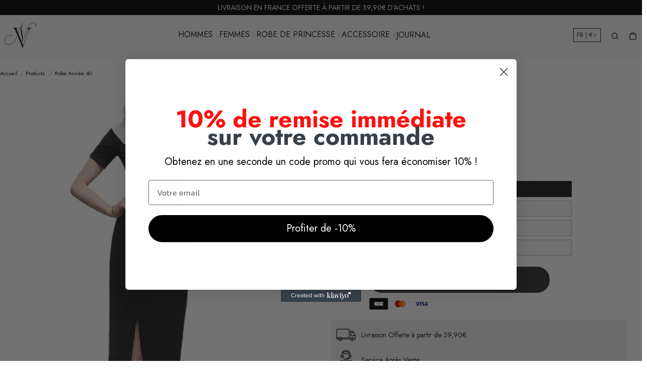

--- FILE ---
content_type: text/html; charset=utf-8
request_url: https://nation-vintage.com/products/robe-annee-40
body_size: 42975
content:


 <!DOCTYPE html> <html class="no-js" lang="fr"> <head>
<script>
window.KiwiSizing = window.KiwiSizing === undefined ? {} : window.KiwiSizing;
KiwiSizing.shop = "vintage-national.myshopify.com";


KiwiSizing.data = {
  collections: "395779080426,395779014890",
  tags: "robe annee 40",
  product: "7631355871466",
  vendor: "Vintage Nation",
  type: "ROBE ANNEE 40",
  title: "Robe Année 40",
  images: ["\/\/nation-vintage.com\/cdn\/shop\/products\/robe-annee-40-244.jpg?v=1648409957","\/\/nation-vintage.com\/cdn\/shop\/products\/robe-annee-40-761.png?v=1648889470"],
  options: [{"name":"Couleur","position":1,"values":["Noir"]},{"name":"Taille","position":2,"values":["S","M","L","XXL"]}],
  variants: [{"id":42626458517738,"title":"Noir \/ S","option1":"Noir","option2":"S","option3":null,"sku":"FLM-7631355871466-Noir--S","requires_shipping":true,"taxable":false,"featured_image":{"id":36970320920810,"product_id":7631355871466,"position":2,"created_at":"2022-04-02T10:51:10+02:00","updated_at":"2022-04-02T10:51:10+02:00","alt":"Robe Année 40","width":500,"height":500,"src":"\/\/nation-vintage.com\/cdn\/shop\/products\/robe-annee-40-761.png?v=1648889470","variant_ids":[42626458517738,42626458550506,42626458583274,42626458616042]},"available":true,"name":"Robe Année 40 - Noir \/ S","public_title":"Noir \/ S","options":["Noir","S"],"price":7990,"weight":0,"compare_at_price":7990,"inventory_management":"shopify","barcode":null,"featured_media":{"alt":"Robe Année 40","id":29533790306538,"position":2,"preview_image":{"aspect_ratio":1.0,"height":500,"width":500,"src":"\/\/nation-vintage.com\/cdn\/shop\/products\/robe-annee-40-761.png?v=1648889470"}},"requires_selling_plan":false,"selling_plan_allocations":[]},{"id":42626458550506,"title":"Noir \/ M","option1":"Noir","option2":"M","option3":null,"sku":"FLM-7631355871466-Noir--M","requires_shipping":true,"taxable":false,"featured_image":{"id":36970320920810,"product_id":7631355871466,"position":2,"created_at":"2022-04-02T10:51:10+02:00","updated_at":"2022-04-02T10:51:10+02:00","alt":"Robe Année 40","width":500,"height":500,"src":"\/\/nation-vintage.com\/cdn\/shop\/products\/robe-annee-40-761.png?v=1648889470","variant_ids":[42626458517738,42626458550506,42626458583274,42626458616042]},"available":true,"name":"Robe Année 40 - Noir \/ M","public_title":"Noir \/ M","options":["Noir","M"],"price":7990,"weight":0,"compare_at_price":7990,"inventory_management":"shopify","barcode":null,"featured_media":{"alt":"Robe Année 40","id":29533790306538,"position":2,"preview_image":{"aspect_ratio":1.0,"height":500,"width":500,"src":"\/\/nation-vintage.com\/cdn\/shop\/products\/robe-annee-40-761.png?v=1648889470"}},"requires_selling_plan":false,"selling_plan_allocations":[]},{"id":42626458583274,"title":"Noir \/ L","option1":"Noir","option2":"L","option3":null,"sku":"FLM-7631355871466-Noir--L","requires_shipping":true,"taxable":false,"featured_image":{"id":36970320920810,"product_id":7631355871466,"position":2,"created_at":"2022-04-02T10:51:10+02:00","updated_at":"2022-04-02T10:51:10+02:00","alt":"Robe Année 40","width":500,"height":500,"src":"\/\/nation-vintage.com\/cdn\/shop\/products\/robe-annee-40-761.png?v=1648889470","variant_ids":[42626458517738,42626458550506,42626458583274,42626458616042]},"available":true,"name":"Robe Année 40 - Noir \/ L","public_title":"Noir \/ L","options":["Noir","L"],"price":7990,"weight":0,"compare_at_price":7990,"inventory_management":"shopify","barcode":null,"featured_media":{"alt":"Robe Année 40","id":29533790306538,"position":2,"preview_image":{"aspect_ratio":1.0,"height":500,"width":500,"src":"\/\/nation-vintage.com\/cdn\/shop\/products\/robe-annee-40-761.png?v=1648889470"}},"requires_selling_plan":false,"selling_plan_allocations":[]},{"id":42626458616042,"title":"Noir \/ XXL","option1":"Noir","option2":"XXL","option3":null,"sku":"FLM-7631355871466-Noir--XXL","requires_shipping":true,"taxable":false,"featured_image":{"id":36970320920810,"product_id":7631355871466,"position":2,"created_at":"2022-04-02T10:51:10+02:00","updated_at":"2022-04-02T10:51:10+02:00","alt":"Robe Année 40","width":500,"height":500,"src":"\/\/nation-vintage.com\/cdn\/shop\/products\/robe-annee-40-761.png?v=1648889470","variant_ids":[42626458517738,42626458550506,42626458583274,42626458616042]},"available":true,"name":"Robe Année 40 - Noir \/ XXL","public_title":"Noir \/ XXL","options":["Noir","XXL"],"price":7990,"weight":0,"compare_at_price":7990,"inventory_management":"shopify","barcode":null,"featured_media":{"alt":"Robe Année 40","id":29533790306538,"position":2,"preview_image":{"aspect_ratio":1.0,"height":500,"width":500,"src":"\/\/nation-vintage.com\/cdn\/shop\/products\/robe-annee-40-761.png?v=1648889470"}},"requires_selling_plan":false,"selling_plan_allocations":[]}],
};

</script><link href="//nation-vintage.com/cdn/shop/t/11/assets/css-variables.css?v=34683329846710413591759343827" as="style" rel="preload"><link href="//nation-vintage.com/cdn/shop/t/11/assets/base.css?v=54999200295448015281714924093" as="style" rel="preload"><link href="//nation-vintage.com/cdn/shop/t/11/assets/s__main-product.css?v=142808687734565377671714924093" as="style" rel="preload"><link rel="canonical" href="https://nation-vintage.com/products/robe-annee-40"> <meta charset="utf-8"> <meta http-equiv="X-UA-Compatible" content="IE=edge,chrome=1"> <meta name="HandheldFriendly" content="True"> <meta name="MobileOptimized" content="320"> <meta name="viewport" content="width=device-width,initial-scale=1"> <meta name="theme-color" content=""> <meta name="robots" content="index,follow"> <link rel="canonical" href="https://nation-vintage.com/products/robe-annee-40"> <link rel="preconnect dns-prefetch" href="https://cdn.shopify.com"> <link rel="preconnect dns-prefetch" href="https://monorail-edge.shopifysvc.com/"> <link rel="preconnect dns-prefetch" href="https://phantom-theme.fr/"><link rel="preload" as="font" href="//nation-vintage.com/cdn/fonts/jost/jost_n4.d47a1b6347ce4a4c9f437608011273009d91f2b7.woff2" type="font/woff2" crossorigin> <link rel="preload" as="font" href="//nation-vintage.com/cdn/fonts/jost/jost_n4.d47a1b6347ce4a4c9f437608011273009d91f2b7.woff2" type="font/woff2" crossorigin> <link rel="preload" as="font" href="//nation-vintage.com/cdn/fonts/jost/jost_n7.921dc18c13fa0b0c94c5e2517ffe06139c3615a3.woff2" type="font/woff2" crossorigin> <link rel="preconnect dns-prefetch" href="https://fonts.shopifycdn.com" /> <title>Robe Année 40 - Vintage Nation </title> <meta name="description" content="Découvrez cette magnifique Robe Année 40, à la fois originale et élégante.➤ Profitez de la livraison rapide. Commandez dès maintenant !">
      <link rel="icon" type="image/png" href="//nation-vintage.com/cdn/shop/files/LOGO_f15268c8-3d5b-41cb-864b-8bbbbf8d7725.jpg?v=1668711652&width=32"><style data-shopify>
        @font-face {
  font-family: Jost;
  font-weight: 400;
  font-style: normal;
  font-display: swap;
  src: url("//nation-vintage.com/cdn/fonts/jost/jost_n4.d47a1b6347ce4a4c9f437608011273009d91f2b7.woff2") format("woff2"),
       url("//nation-vintage.com/cdn/fonts/jost/jost_n4.791c46290e672b3f85c3d1c651ef2efa3819eadd.woff") format("woff");
}

        @font-face {
  font-family: Jost;
  font-weight: 400;
  font-style: normal;
  font-display: swap;
  src: url("//nation-vintage.com/cdn/fonts/jost/jost_n4.d47a1b6347ce4a4c9f437608011273009d91f2b7.woff2") format("woff2"),
       url("//nation-vintage.com/cdn/fonts/jost/jost_n4.791c46290e672b3f85c3d1c651ef2efa3819eadd.woff") format("woff");
}

        @font-face {
  font-family: Jost;
  font-weight: 700;
  font-style: normal;
  font-display: swap;
  src: url("//nation-vintage.com/cdn/fonts/jost/jost_n7.921dc18c13fa0b0c94c5e2517ffe06139c3615a3.woff2") format("woff2"),
       url("//nation-vintage.com/cdn/fonts/jost/jost_n7.cbfc16c98c1e195f46c536e775e4e959c5f2f22b.woff") format("woff");
}

        @font-face {
  font-family: Jost;
  font-weight: 400;
  font-style: italic;
  font-display: swap;
  src: url("//nation-vintage.com/cdn/fonts/jost/jost_i4.b690098389649750ada222b9763d55796c5283a5.woff2") format("woff2"),
       url("//nation-vintage.com/cdn/fonts/jost/jost_i4.fd766415a47e50b9e391ae7ec04e2ae25e7e28b0.woff") format("woff");
}

        @font-face {
  font-family: Jost;
  font-weight: 700;
  font-style: italic;
  font-display: swap;
  src: url("//nation-vintage.com/cdn/fonts/jost/jost_i7.d8201b854e41e19d7ed9b1a31fe4fe71deea6d3f.woff2") format("woff2"),
       url("//nation-vintage.com/cdn/fonts/jost/jost_i7.eae515c34e26b6c853efddc3fc0c552e0de63757.woff") format("woff");
}


        :root {
          --font-body-family: Jost, sans-serif;
          --font-body-style: normal;
          --font-body-weight: 400;
        }

        *, *::before, *::after {
          box-sizing: inherit;
        }

        html {
          box-sizing: border-box;
          font-size: 62.5%;
          height: 100%;
        }

        body {
          display: grid;
          grid-template-rows: auto 1fr;
          grid-template-columns: 100%;
          min-height: 100%;
          margin: 0;
          font-size: 1.5rem;
          letter-spacing: 0.06rem;
          line-height: 1.8;
          font-family: var(--font-body-family);
          font-style: var(--font-body-style);
          font-weight: var(--font-body-weight);
        }

        @media screen and (min-width: 750px) {
          body {
            font-size: 1.6rem;
          }
        } </style> <!-- /snippets/social-meta-tags.liquid -->




<meta property="og:site_name" content="Vintage Nation">
<meta property="og:url" content="https://nation-vintage.com/products/robe-annee-40">
<meta property="og:title" content="Robe Année 40">
<meta property="og:type" content="product">
<meta property="og:description" content="Découvrez cette magnifique Robe Année 40, à la fois originale et élégante.➤ Profitez de la livraison rapide. Commandez dès maintenant !"> <meta property="og:price:amount" content="79,90"> <meta property="og:price:currency" content="EUR">

<meta property="og:image" content="http://nation-vintage.com/cdn/shop/products/robe-annee-40-244.jpg?v=1648409957&width=1200"><meta property="og:image" content="http://nation-vintage.com/cdn/shop/products/robe-annee-40-761.png?v=1648889470&width=1200">
<meta property="og:image:secure_url" content="https://nation-vintage.com/cdn/shop/products/robe-annee-40-244.jpg?v=1648409957&width=1200"><meta property="og:image:secure_url" content="https://nation-vintage.com/cdn/shop/products/robe-annee-40-761.png?v=1648889470&width=1200">



<meta name="twitter:card" content="summary_large_image">
<meta name="twitter:title" content="Robe Année 40">
<meta name="twitter:description" content="Découvrez cette magnifique Robe Année 40, à la fois originale et élégante.➤ Profitez de la livraison rapide. Commandez dès maintenant !"> <link rel="stylesheet" href="//nation-vintage.com/cdn/shop/t/11/assets/css-variables.css?v=34683329846710413591759343827" media="print" onload="this.media='all'"> <link rel="stylesheet" href="//nation-vintage.com/cdn/shop/t/11/assets/base.css?v=54999200295448015281714924093"> <link href="//nation-vintage.com/cdn/shop/t/11/assets/s__main-product.css?v=142808687734565377671714924093" rel="stylesheet" type="text/css" media="all" /> <script>
        document.documentElement.className = document.documentElement.className.replace('no-js', 'js');

        function ControlOverlay(){
          if(document.querySelectorAll('[data-header-overlay=true]').length > 0)
            document.querySelector('body').classList.add('header__overlay');
          else if(document.querySelector('body').classList.contains('header__overlay'))
            document.querySelector('body').classList.remove('header__overlay');
          if(window.pageYOffset == 0)
            document.querySelector('body').classList.add('header__noscroll');
        }

        document.addEventListener('initOverlay', function(){
          ControlOverlay();
        });

        document.addEventListener('shopify:section:load', function(){
          ControlOverlay();
        });

        Shopify = window.Shopify || {};
window.theme = window.theme || {};
window.slate = window.slate || {};
window.MiniCart = (function() { return MiniCart });
theme.moneyFormat = "{{amount_with_comma_separator}}€";
window.lazySizesConfig = window.lazySizesConfig || {};
lazySizesConfig.loadMode = 1;

theme.strings = {
  stockAvailable: "Il reste un examplaire en stock",
  addToCart: "Ajouter au panier",
  soldOut: "Épuisé",
  unavailable: "Non disponible",
  noStockAvailable: "L\u0026#39;article n\u0026#39;a pu être ajouté à votre panier car il n\u0026#39;y en a pas assez en stock.",
  willNotShipUntil: "Sera expédié après [date]",
  willBeInStockAfter: "Sera en stock à compter de [date]",
  addressError: "Vous ne trouvez pas cette adresse",
  addressNoResults: "Aucun résultat pour cette adresse",
  addressQueryLimit: "Vous avez dépassé la limite de Google utilisation de l'API. Envisager la mise à niveau à un \u003ca href='https:\/\/developers.google.com\/maps\/premium\/usage-limits'\u003erégime spécial\u003c\/a\u003e.",
  authError: "Il y avait un problème authentifier votre compte Google Maps API."
};

theme.routes = {
  cart_add_url: '/cart/add',
  cart_change_url: '/cart/change',
  cart_update_url: '/cart/update',
  permanent_domain: "vintage-national.myshopify.com",
  main_domain: 'nation-vintage.com',
  shop_url: 'nation-vintage.com',
};Shopify.theme_settings = {template: "product",
  rgpd: null,
  priceFormat: "normal",
  itemAddIcon: "itemAdd--checkmark",
  itemAdd: '<div class="loader"><svg aria-hidden="true" focusable="false" role="presentation" class="icon icon-itemAdd icon-itemAdd--checkmark" viewBox="0 0 154 154"> <g fill="none" stroke="#22AE73" stroke-width="2"> <circle cx="77" cy="77" r="72" style="stroke-dasharray:480px, 480px; stroke-dashoffset: 960px;"></circle> <polyline class="st0" stroke="#22AE73" stroke-width="10" points="43.5,77.8 63.7,97.9 112.2,49.4 " style="stroke-dasharray:100px, 100px; stroke-dashoffset: 200px;"></polyline> </g> </svg></div>',
  loader: '<div class="loader"> <svg aria-hidden="true" focusable="false" role="presentation" class="spinner" viewBox="0 0 66 66"><circle class="path" fill="none" stroke-width="6" cx="33" cy="33" r="30"></circle> </svg></div>',
  btnArrow: '<svg aria-hidden="true" focusable="false" role="presentation" class="icon" viewBox="0 0 66 43" height="43px" width="66px"><g fill=none fill-rule=evenodd id=arrow stroke=none stroke-width=1><path class=one d="M40.1543933,3.89485454 L43.9763149,0.139296592 C44.1708311,-0.0518420739 44.4826329,-0.0518571125 44.6771675,0.139262789 L65.6916134,20.7848311 C66.0855801,21.1718824 66.0911863,21.8050225 65.704135,22.1989893 C65.7000188,22.2031791 65.6958657,22.2073326 65.6916762,22.2114492 L44.677098,42.8607841 C44.4825957,43.0519059 44.1708242,43.0519358 43.9762853,42.8608513 L40.1545186,39.1069479 C39.9575152,38.9134427 39.9546793,38.5968729 40.1481845,38.3998695 C40.1502893,38.3977268 40.1524132,38.395603 40.1545562,38.3934985 L56.9937789,21.8567812 C57.1908028,21.6632968 57.193672,21.3467273 57.0001876,21.1497035 C56.9980647,21.1475418 56.9959223,21.1453995 56.9937605,21.1432767 L40.1545208,4.60825197 C39.9574869,4.41477773 39.9546013,4.09820839 40.1480756,3.90117456 C40.1501626,3.89904911 40.1522686,3.89694235 40.1543933,3.89485454 Z"fill=inherit></path><path class=two d="M20.1543933,3.89485454 L23.9763149,0.139296592 C24.1708311,-0.0518420739 24.4826329,-0.0518571125 24.6771675,0.139262789 L45.6916134,20.7848311 C46.0855801,21.1718824 46.0911863,21.8050225 45.704135,22.1989893 C45.7000188,22.2031791 45.6958657,22.2073326 45.6916762,22.2114492 L24.677098,42.8607841 C24.4825957,43.0519059 24.1708242,43.0519358 23.9762853,42.8608513 L20.1545186,39.1069479 C19.9575152,38.9134427 19.9546793,38.5968729 20.1481845,38.3998695 C20.1502893,38.3977268 20.1524132,38.395603 20.1545562,38.3934985 L36.9937789,21.8567812 C37.1908028,21.6632968 37.193672,21.3467273 37.0001876,21.1497035 C36.9980647,21.1475418 36.9959223,21.1453995 36.9937605,21.1432767 L20.1545208,4.60825197 C19.9574869,4.41477773 19.9546013,4.09820839 20.1480756,3.90117456 C20.1501626,3.89904911 20.1522686,3.89694235 20.1543933,3.89485454 Z"fill=inherit></path><path class=three d="M0.154393339,3.89485454 L3.97631488,0.139296592 C4.17083111,-0.0518420739 4.48263286,-0.0518571125 4.67716753,0.139262789 L25.6916134,20.7848311 C26.0855801,21.1718824 26.0911863,21.8050225 25.704135,22.1989893 C25.7000188,22.2031791 25.6958657,22.2073326 25.6916762,22.2114492 L4.67709797,42.8607841 C4.48259567,43.0519059 4.17082418,43.0519358 3.97628526,42.8608513 L0.154518591,39.1069479 C-0.0424848215,38.9134427 -0.0453206733,38.5968729 0.148184538,38.3998695 C0.150289256,38.3977268 0.152413239,38.395603 0.154556228,38.3934985 L16.9937789,21.8567812 C17.1908028,21.6632968 17.193672,21.3467273 17.0001876,21.1497035 C16.9980647,21.1475418 16.9959223,21.1453995 16.9937605,21.1432767 L0.15452076,4.60825197 C-0.0425130651,4.41477773 -0.0453986756,4.09820839 0.148075568,3.90117456 C0.150162624,3.89904911 0.152268631,3.89694235 0.154393339,3.89485454 Z"fill=inherit></path></g></svg>',
  arrowRight: '<svg aria-hidden="true" focusable="false" role="presentation" class="icon icon-arrow-right" viewBox="0 0 32 32"><path fill="#444" d="M7.667 3.795l1.797-1.684L24.334 16 9.464 29.889l-1.797-1.675L20.731 16z"/></svg>',
  btnPrimaryStyle: "none",
  btnSecondaryStyle: "btn--mirror",
  btnAtcStyle: "btn--mirror",
  btnCheckoutStyle: "btn--pressed",
  atc_action: "always",
  pluginSpin: "//nation-vintage.com/cdn/shop/t/11/assets/pluginSpin.min.js?v=2809",
  lottieFiles: false,
  popup_orders_notifs_city: [
    'Paris',
    'Lyon',
    'Marseille',
    'Aix-en-Provence',
    'Toulouse',
    'Bordeaux',
    'Lille',
    'Nice',
    'Nantes',
    'Strasbourg',
    'Rennes',
    'Grenoble',
    'Rouen',
    'Toulon',
    'Montpellier',
    'Douai',
    'Avignon',
    'Saint-Étienne',
    'Tours',
    'Clermont-Ferrand',
    'Nancy',
    'Orléans',
    'Angers',
    'Caen',
    'Metz',
    'Dijon',
    'Béthune',
    'Valenciennes',
    'Le Mans',
    'Reims',
    'Brest',
    'Perpignan',
    'Genève',
    'Amiens',
    'Bayonne',
    'Le Havre',
    'Limoges',
    'Nîmes',
    'Dunkerque',
    'Poitiers',
    'Pau',
    'Annecy',
    'Chambéry',
    'Lorient',
    'Saint-Denis',
    'Troyes',
    'Deauville'
  ],enable_security: false,instagram: "\/\/nation-vintage.com\/cdn\/shop\/t\/11\/assets\/instafeed.min.js?v=2809",enable_atc_fixed: null,
  enable_atc_fixed_mob: null,
  atc_fixed_pos: null,
};Shopify.translation = {blogs_article_summary: "Sommaire",
  timer_ended: "Votre panier expire dans quelques instants.",
  one_item_left: "Il reste un examplaire en stock",
  items_left_text: "Il reste {{ count }} exemplaires en stock",
  keep_on_page: "👋 Vous êtes encore là ?",
  form_customer_subscribed: "Merci de vous être inscrit",minute_left: "Moins d&#39;une minute",
  blogs_article_show: "Afficher le Sommaire",
  blogs_article_hide: "Masquer",text_after_variants_name: "",
  text_before_variants_name: "",
  color_trad: "couleur",
  colors_trad: "couleurs",
  on_sale_from: "En Promo {{ price }}",
  from_text: "À partir de {{ price }}",
  upto: "Jusqu&amp;#39;à",
  no_matches: "Aucun produit ne correspond à votre recherche.",
  promo_text: "",
  show_more: "Translation missing: fr.collections.general.show_more",

  date : {
    0: "Janvier",
    1: "Translation missing: fr.date.fev",
    2: "Mars",
    3: "Avril",
    4: "Mai",
    5: "Juin",
    6: "Juillet",
    7: "Août",
    8: "Septembre",
    9: "Octobre",
    10: "Novembre",
    11: "Décembre",
    h: "heures",
    m: "minutes",
    s: "secondes",
    minute: "minute"
  },posted_successfully: "Merci d&#39;avoir rempli le formulaire. Vous serez recontacté très prochainement !",security : {
    screenshot: "L&#39;impression écran est désactivée sur ce site",
    disabled: "Fonction non autorisée sur ce site"
  },slideshow : {
    prevSlideMessage: "Diapositive précédente",
    nextSlideMessage: "Diapositive suivante",
    firstSlideMessage: "Ceci est la première diapositive",
    lastSlideMessage: "Ceci est la dernière diapositive",
    paginationBulletMessage: "Aller à la diapositive {{ index }}"
  },
}; </script> <script src="//nation-vintage.com/cdn/shop/t/11/assets/vendor.js?v=44504375757726966921714924093" defer></script>

      

      <script>window.performance && window.performance.mark && window.performance.mark('shopify.content_for_header.start');</script><meta name="google-site-verification" content="9fAi1sEOBj5nejZamTOpwcB0zHmbafJOCs4rAMFnd80">
<meta id="shopify-digital-wallet" name="shopify-digital-wallet" content="/54912581866/digital_wallets/dialog">
<link rel="alternate" type="application/json+oembed" data-href-content="https://nation-vintage.com/products/robe-annee-40.oembed">
<script async="async" data-src-content="/checkouts/internal/preloads.js?locale=fr-FR"></script>
<script id="shopify-features" type="application/json">{"accessToken":"f0a46697a43c652b7b0a4e86caaf4c18","betas":["rich-media-storefront-analytics"],"domain":"nation-vintage.com","predictiveSearch":true,"shopId":54912581866,"locale":"fr"}</script>
<script>var Shopify = Shopify || {};
Shopify.shop = "vintage-national.myshopify.com";
Shopify.locale = "fr";
Shopify.currency = {"active":"EUR","rate":"1.0"};
Shopify.country = "FR";
Shopify.theme = {"name":"Upgrade Raphael","id":161793900867,"schema_name":"Phantom Thème - Classique","schema_version":"2.3","theme_store_id":null,"role":"main"};
Shopify.theme.handle = "null";
Shopify.theme.style = {"id":null,"handle":null};
Shopify.cdnHost = "nation-vintage.com/cdn";
Shopify.routes = Shopify.routes || {};
Shopify.routes.root = "/";</script>
<script type="module">!function(o){(o.Shopify=o.Shopify||{}).modules=!0}(window);</script>
<script>!function(o){function n(){var o=[];function n(){o.push(Array.prototype.slice.apply(arguments))}return n.q=o,n}var t=o.Shopify=o.Shopify||{};t.loadFeatures=n(),t.autoloadFeatures=n()}(window);</script>
<script id="shop-js-analytics" type="application/json">{"pageType":"product"}</script>
<script defer="defer" async type="module" data-src-content="//nation-vintage.com/cdn/shopifycloud/shop-js/modules/v2/client.init-shop-cart-sync_BcDpqI9l.fr.esm.js"></script>
<script defer="defer" async type="module" data-src-content="//nation-vintage.com/cdn/shopifycloud/shop-js/modules/v2/chunk.common_a1Rf5Dlz.esm.js"></script>
<script defer="defer" async type="module" data-src-content="//nation-vintage.com/cdn/shopifycloud/shop-js/modules/v2/chunk.modal_Djra7sW9.esm.js"></script>
<script type="module">
  await import("//nation-vintage.com/cdn/shopifycloud/shop-js/modules/v2/client.init-shop-cart-sync_BcDpqI9l.fr.esm.js");
await import("//nation-vintage.com/cdn/shopifycloud/shop-js/modules/v2/chunk.common_a1Rf5Dlz.esm.js");
await import("//nation-vintage.com/cdn/shopifycloud/shop-js/modules/v2/chunk.modal_Djra7sW9.esm.js");

  window.Shopify.SignInWithShop?.initShopCartSync?.({"fedCMEnabled":true,"windoidEnabled":true});

</script>
<script>(function() {
  var isLoaded = false;
  function asyncLoad() {
    if (isLoaded) return;
    isLoaded = true;
    var urls = ["https:\/\/webhooks.sonshaw.com\/js\/disable-click-image.js?shop=vintage-national.myshopify.com","https:\/\/app.kiwisizing.com\/web\/js\/dist\/kiwiSizing\/plugin\/SizingPlugin.prod.js?v=330\u0026shop=vintage-national.myshopify.com","https:\/\/cdn.richpanel.com\/js\/richpanel_shopify_script.js?appClientId=sgocorp34412\u0026tenantId=sgocorp344\u0026shop=vintage-national.myshopify.com\u0026shop=vintage-national.myshopify.com"];
    for (var i = 0; i <urls.length; i++) {
      var s = document.createElement('script');
      s.type = 'text/javascript';
      s.async = true;
      s.src = urls[i];
      var x = document.getElementsByTagName('script')[0];
      x.parentNode.insertBefore(s, x);
    }
  };
  document.addEventListener('StartAsyncLoading',function(event){asyncLoad();});if(window.attachEvent) {
    window.attachEvent('onload', function(){});
  } else {
    window.addEventListener('load', function(){}, false);
  }
})();</script>
<script id="__st">var __st={"a":54912581866,"offset":3600,"reqid":"cd1968c3-16a3-49d8-b8e5-ea4cfffeb591-1769032752","pageurl":"nation-vintage.com\/products\/robe-annee-40","u":"fcf05c437ba6","p":"product","rtyp":"product","rid":7631355871466};</script>
<script>window.ShopifyPaypalV4VisibilityTracking = true;</script>
<script id="captcha-bootstrap">!function(){'use strict';const t='contact',e='account',n='new_comment',o=[[t,t],['blogs',n],['comments',n],[t,'customer']],c=[[e,'customer_login'],[e,'guest_login'],[e,'recover_customer_password'],[e,'create_customer']],r=t=>t.map((([t,e])=>`form[action*='/${t}']:not([data-nocaptcha='true']) input[name='form_type'][value='${e}']`)).join(','),a=t=>()=>t?[...document.querySelectorAll(t)].map((t=>t.form)):[];function s(){const t=[...o],e=r(t);return a(e)}const i='password',u='form_key',d=['recaptcha-v3-token','g-recaptcha-response','h-captcha-response',i],f=()=>{try{return window.sessionStorage}catch{return}},m='__shopify_v',_=t=>t.elements[u];function p(t,e,n=!1){try{const o=window.sessionStorage,c=JSON.parse(o.getItem(e)),{data:r}=function(t){const{data:e,action:n}=t;return t[m]||n?{data:e,action:n}:{data:t,action:n}}(c);for(const[e,n]of Object.entries(r))t.elements[e]&&(t.elements[e].value=n);n&&o.removeItem(e)}catch(o){console.error('form repopulation failed',{error:o})}}const l='form_type',E='cptcha';function T(t){t.dataset[E]=!0}const w=window,h=w.document,L='Shopify',v='ce_forms',y='captcha';let A=!1;((t,e)=>{const n=(g='f06e6c50-85a8-45c8-87d0-21a2b65856fe',I='https://cdn.shopify.com/shopifycloud/storefront-forms-hcaptcha/ce_storefront_forms_captcha_hcaptcha.v1.5.2.iife.js',D={infoText:'Protégé par hCaptcha',privacyText:'Confidentialité',termsText:'Conditions'},(t,e,n)=>{const o=w[L][v],c=o.bindForm;if(c)return c(t,g,e,D).then(n);var r;o.q.push([[t,g,e,D],n]),r=I,A||(h.body.append(Object.assign(h.createElement('script'),{id:'captcha-provider',async:!0,src:r})),A=!0)});var g,I,D;w[L]=w[L]||{},w[L][v]=w[L][v]||{},w[L][v].q=[],w[L][y]=w[L][y]||{},w[L][y].protect=function(t,e){n(t,void 0,e),T(t)},Object.freeze(w[L][y]),function(t,e,n,w,h,L){const[v,y,A,g]=function(t,e,n){const i=e?o:[],u=t?c:[],d=[...i,...u],f=r(d),m=r(i),_=r(d.filter((([t,e])=>n.includes(e))));return[a(f),a(m),a(_),s()]}(w,h,L),I=t=>{const e=t.target;return e instanceof HTMLFormElement?e:e&&e.form},D=t=>v().includes(t);t.addEventListener('submit',(t=>{const e=I(t);if(!e)return;const n=D(e)&&!e.dataset.hcaptchaBound&&!e.dataset.recaptchaBound,o=_(e),c=g().includes(e)&&(!o||!o.value);(n||c)&&t.preventDefault(),c&&!n&&(function(t){try{if(!f())return;!function(t){const e=f();if(!e)return;const n=_(t);if(!n)return;const o=n.value;o&&e.removeItem(o)}(t);const e=Array.from(Array(32),(()=>Math.random().toString(36)[2])).join('');!function(t,e){_(t)||t.append(Object.assign(document.createElement('input'),{type:'hidden',name:u})),t.elements[u].value=e}(t,e),function(t,e){const n=f();if(!n)return;const o=[...t.querySelectorAll(`input[type='${i}']`)].map((({name:t})=>t)),c=[...d,...o],r={};for(const[a,s]of new FormData(t).entries())c.includes(a)||(r[a]=s);n.setItem(e,JSON.stringify({[m]:1,action:t.action,data:r}))}(t,e)}catch(e){console.error('failed to persist form',e)}}(e),e.submit())}));const S=(t,e)=>{t&&!t.dataset[E]&&(n(t,e.some((e=>e===t))),T(t))};for(const o of['focusin','change'])t.addEventListener(o,(t=>{const e=I(t);D(e)&&S(e,y())}));const B=e.get('form_key'),M=e.get(l),P=B&&M;t.addEventListener('DOMContentLoaded',(()=>{const t=y();if(P)for(const e of t)e.elements[l].value===M&&p(e,B);[...new Set([...A(),...v().filter((t=>'true'===t.dataset.shopifyCaptcha))])].forEach((e=>S(e,t)))}))}(h,new URLSearchParams(w.location.search),n,t,e,['guest_login'])})(!0,!0)}();</script>
<script integrity="sha256-4kQ18oKyAcykRKYeNunJcIwy7WH5gtpwJnB7kiuLZ1E=" data-source-attribution="shopify.loadfeatures" defer="defer" data-src-content="//nation-vintage.com/cdn/shopifycloud/storefront/assets/storefront/load_feature-a0a9edcb.js" crossorigin="anonymous"></script>
<script data-source-attribution="shopify.dynamic_checkout.dynamic.init">var Shopify=Shopify||{};Shopify.PaymentButton=Shopify.PaymentButton||{isStorefrontPortableWallets:!0,init:function(){window.Shopify.PaymentButton.init=function(){};var t=document.createElement("script");t.data-src-content="https://nation-vintage.com/cdn/shopifycloud/portable-wallets/latest/portable-wallets.fr.js",t.type="module",document.head.appendChild(t)}};
</script>
<script data-source-attribution="shopify.dynamic_checkout.buyer_consent">
  function portableWalletsHideBuyerConsent(e){var t=document.getElementById("shopify-buyer-consent"),n=document.getElementById("shopify-subscription-policy-button");t&&n&&(t.classList.add("hidden"),t.setAttribute("aria-hidden","true"),n.removeEventListener("click",e))}function portableWalletsShowBuyerConsent(e){var t=document.getElementById("shopify-buyer-consent"),n=document.getElementById("shopify-subscription-policy-button");t&&n&&(t.classList.remove("hidden"),t.removeAttribute("aria-hidden"),n.addEventListener("click",e))}window.Shopify?.PaymentButton&&(window.Shopify.PaymentButton.hideBuyerConsent=portableWalletsHideBuyerConsent,window.Shopify.PaymentButton.showBuyerConsent=portableWalletsShowBuyerConsent);
</script>
<script data-source-attribution="shopify.dynamic_checkout.cart.bootstrap">document.addEventListener("DOMContentLoaded",(function(){function t(){return document.querySelector("shopify-accelerated-checkout-cart, shopify-accelerated-checkout")}if(t())Shopify.PaymentButton.init();else{new MutationObserver((function(e,n){t()&&(Shopify.PaymentButton.init(),n.disconnect())})).observe(document.body,{childList:!0,subtree:!0})}}));
</script>

<script>window.performance && window.performance.mark && window.performance.mark('shopify.content_for_header.end');</script><script src="//nation-vintage.com/cdn/shop/t/11/assets/optimizer.js?v=96638510788966223941714924093" defer="defer"></script> <!-- BEGIN app block: shopify://apps/frequently-bought/blocks/app-embed-block/b1a8cbea-c844-4842-9529-7c62dbab1b1f --><script>
    window.codeblackbelt = window.codeblackbelt || {};
    window.codeblackbelt.shop = window.codeblackbelt.shop || 'vintage-national.myshopify.com';
    
        window.codeblackbelt.productId = 7631355871466;</script><script src="//cdn.codeblackbelt.com/widgets/frequently-bought-together/main.min.js?version=2026012122+0100" async></script>
 <!-- END app block --><!-- BEGIN app block: shopify://apps/seo-king/blocks/seo-king-jsonld-organization/4aa30173-495d-4e49-b377-c5ee4024262f -->

<script type="application/ld+json">
  {
    "@context": "https://schema.org/",
    "@type": "Organization",
    "url": "https://nation-vintage.com/",
	"@id": "https://nation-vintage.com/#organization",
    "name": "Vintage Nation",
    "hasMerchantReturnPolicy": {
      "@type": "MerchantReturnPolicy",
      "merchantReturnLink": "https:\/\/nation-vintage.com\/policies\/refund-policy",
	  "url": "https:\/\/nation-vintage.com\/policies\/refund-policy",
	  "returnPolicyCountry": "FR",
	  "applicableCountry": ["US","GB","JP","DE","FR","CA","BR","AU","ES","IT","NL","SE","NO","HR","EE","AT","SA","AE","ZA","CZ","IL","AR","CL","CO","GR","RO","PE"],
	  "merchantReturnDays": 30,
      "refundType": "https://schema.org/FullRefund",
      "returnFees": "https://schema.org/ReturnFeesCustomerResponsibility",
	  "returnMethod": "https://schema.org/ReturnByMail",
	  "returnPolicyCategory": "https://schema.org/MerchantReturnFiniteReturnWindow"
    },"description": "Boutique Vintage en ligne pour hommes et femmes, inspirée de la mode vintage. Découvrez nos robes, vêtements, bijoux, accessoires rétro et autres !","sameAs": []
  }
</script>




<!-- END app block --><!-- BEGIN app block: shopify://apps/simprosys-google-shopping-feed/blocks/core_settings_block/1f0b859e-9fa6-4007-97e8-4513aff5ff3b --><!-- BEGIN: GSF App Core Tags & Scripts by Simprosys Google Shopping Feed -->









<!-- END: GSF App Core Tags & Scripts by Simprosys Google Shopping Feed -->
<!-- END app block --><!-- BEGIN app block: shopify://apps/seo-king/blocks/seo-king-robots-preview-image/4aa30173-495d-4e49-b377-c5ee4024262f --><meta name="robots" content="max-image-preview:large">


<!-- END app block --><!-- BEGIN app block: shopify://apps/seo-king/blocks/seo-king-jsonld-breadcrumb/4aa30173-495d-4e49-b377-c5ee4024262f --><script type="application/ld+json">
		{
			"@context": "https://schema.org/",
			"@type": "BreadcrumbList",
			"name": "Vintage Nation Breadcrumbs",
			"itemListElement": [{
					"@type": "ListItem",
					"position": 1,
					"item": {
						"@type": "WebPage",
						"@id": "https://nation-vintage.com/",
						"name": "Vintage Nation",
						"url": "https://nation-vintage.com/"
					}
				},{
					"@type": "ListItem",
					"position": 2,
					"item": {
						"@type": "WebPage",
						"@id": "https://nation-vintage.com/collections",
						"name": "Collections",
						"url": "https://nation-vintage.com/collections"
					}
				},{
					"@type": "ListItem",
					"position": 3,
					"item": {
						"@type": "WebPage",
						"@id": "https://nation-vintage.com/collections/robe-annee-40",
						"name": "ROBE ANNÉE 40",
						"url": "https://nation-vintage.com/collections/robe-annee-40"
					}
				},{
				"@type": "ListItem",
				"position": 4,
				"item": {
					"@type": "WebPage",
					"@id": "https://nation-vintage.com/products/robe-annee-40",
					"name": "Robe Année 40 - Vintage Nation",
					"url": "https://nation-vintage.com/products/robe-annee-40"
				}
			}

		]
	}
	</script><!-- END app block --><!-- BEGIN app block: shopify://apps/seo-king/blocks/seo-king-jsonld-products/4aa30173-495d-4e49-b377-c5ee4024262f -->	
    <script type="application/ld+json">[{"@context":"https://schema.org/","@type":"ProductGroup","@id":"#product_group_psk","productGroupID":"7631355871466","mainEntityOfPage":"https://nation-vintage.com/products/robe-annee-40","name":"Robe Année 40","description":"Type d’article robe style de manches régulier longueur de robes longueur du genou couleur noir taille s / m / l / xl / xxl cette robe année 40 est un vêtement issu d’un modèle avec une coupe crayon super classe et très respectueux . C’est une tenue que l’on peut porter quotidiennement tout comme il est parfait à porter pour des occasions spéciales.","brand":{"@type":"Brand","name":"Vintage Nation"},"audience":{"@type":"PeopleAudience"},"review":null,"variesBy":["https://schema.org/color","https://schema.org/size"],"hasVariant":[{"@type":"Product","name":"Robe Année 40","description":"Noir / S","sku":"flm-7631355871466-noir-s","mpn":"flm-7631355871466-noir-s","color":"Noir","size":"S","image":[{"@type":"ImageObject","contentUrl":"https://cdn.shopify.com/s/files/1/0549/1258/1866/products/robe-annee-40-761.png","caption":"Robe Année 40","author":{"@type":"Organization","name":"Vintage Nation"},"width":{"@type":"QuantitativeValue","value":500,"unitCode":"PIX"},"height":{"@type":"QuantitativeValue","value":500,"unitCode":"PIX"},"thumbnail":"https://cdn.shopify.com/s/files/1/0549/1258/1866/products/robe-annee-40-761_300x.png"}],"offers":{"@type":"Offer","url":"https://nation-vintage.com/products/robe-annee-40?variant=42626458517738","priceValidUntil":"2030-12-31","priceCurrency":"EUR","price":79.9,"itemCondition":"https://schema.org/NewCondition","seller":{"@type":"Organization","url":"https://nation-vintage.com","name":"Vintage Nation"},"availability":"https://schema.org/InStock","inventoryLevel":{"@type":"QuantitativeValue","value":"798"},"shippingDetails":[{"@id":"#shipping_details_1_psk"}],"hasMerchantReturnPolicy":{"@id":"#return_policy_psk"}}},{"@type":"Product","name":"Robe Année 40","description":"Noir / M","sku":"flm-7631355871466-noir-m","mpn":"flm-7631355871466-noir-m","color":"Noir","size":"M","image":[{"@type":"ImageObject","contentUrl":"https://cdn.shopify.com/s/files/1/0549/1258/1866/products/robe-annee-40-761.png","caption":"Robe Année 40","author":{"@type":"Organization","name":"Vintage Nation"},"width":{"@type":"QuantitativeValue","value":500,"unitCode":"PIX"},"height":{"@type":"QuantitativeValue","value":500,"unitCode":"PIX"},"thumbnail":"https://cdn.shopify.com/s/files/1/0549/1258/1866/products/robe-annee-40-761_300x.png"}],"offers":{"@type":"Offer","url":"https://nation-vintage.com/products/robe-annee-40?variant=42626458550506","priceValidUntil":"2030-12-31","priceCurrency":"EUR","price":79.9,"itemCondition":"https://schema.org/NewCondition","seller":{"@type":"Organization","url":"https://nation-vintage.com","name":"Vintage Nation"},"availability":"https://schema.org/InStock","inventoryLevel":{"@type":"QuantitativeValue","value":"800"},"shippingDetails":[{"@id":"#shipping_details_1_psk"}],"hasMerchantReturnPolicy":{"@id":"#return_policy_psk"}}},{"@type":"Product","name":"Robe Année 40","description":"Noir / L","sku":"flm-7631355871466-noir-l","mpn":"flm-7631355871466-noir-l","color":"Noir","size":"L","image":[{"@type":"ImageObject","contentUrl":"https://cdn.shopify.com/s/files/1/0549/1258/1866/products/robe-annee-40-761.png","caption":"Robe Année 40","author":{"@type":"Organization","name":"Vintage Nation"},"width":{"@type":"QuantitativeValue","value":500,"unitCode":"PIX"},"height":{"@type":"QuantitativeValue","value":500,"unitCode":"PIX"},"thumbnail":"https://cdn.shopify.com/s/files/1/0549/1258/1866/products/robe-annee-40-761_300x.png"}],"offers":{"@type":"Offer","url":"https://nation-vintage.com/products/robe-annee-40?variant=42626458583274","priceValidUntil":"2030-12-31","priceCurrency":"EUR","price":79.9,"itemCondition":"https://schema.org/NewCondition","seller":{"@type":"Organization","url":"https://nation-vintage.com","name":"Vintage Nation"},"availability":"https://schema.org/InStock","inventoryLevel":{"@type":"QuantitativeValue","value":"800"},"shippingDetails":[{"@id":"#shipping_details_1_psk"}],"hasMerchantReturnPolicy":{"@id":"#return_policy_psk"}}},{"@type":"Product","name":"Robe Année 40","description":"Noir / XXL","sku":"flm-7631355871466-noir-xxl","mpn":"flm-7631355871466-noir-xxl","color":"Noir","size":"XXL","image":[{"@type":"ImageObject","contentUrl":"https://cdn.shopify.com/s/files/1/0549/1258/1866/products/robe-annee-40-761.png","caption":"Robe Année 40","author":{"@type":"Organization","name":"Vintage Nation"},"width":{"@type":"QuantitativeValue","value":500,"unitCode":"PIX"},"height":{"@type":"QuantitativeValue","value":500,"unitCode":"PIX"},"thumbnail":"https://cdn.shopify.com/s/files/1/0549/1258/1866/products/robe-annee-40-761_300x.png"}],"offers":{"@type":"Offer","url":"https://nation-vintage.com/products/robe-annee-40?variant=42626458616042","priceValidUntil":"2030-12-31","priceCurrency":"EUR","price":79.9,"itemCondition":"https://schema.org/NewCondition","seller":{"@type":"Organization","url":"https://nation-vintage.com","name":"Vintage Nation"},"availability":"https://schema.org/InStock","inventoryLevel":{"@type":"QuantitativeValue","value":"798"},"shippingDetails":[{"@id":"#shipping_details_1_psk"}],"hasMerchantReturnPolicy":{"@id":"#return_policy_psk"}}}]},{"@context":"https://schema.org/","@type":"MerchantReturnPolicy","@id":"#return_policy_psk"},{"@context":"https://schema.org/","@type":"OfferShippingDetails","@id":"#shipping_details_1_psk","shippingDestination":[{"@type":"DefinedRegion","addressCountry":"US"},{"@type":"DefinedRegion","addressCountry":"GB"},{"@type":"DefinedRegion","addressCountry":"JP"},{"@type":"DefinedRegion","addressCountry":"DE"},{"@type":"DefinedRegion","addressCountry":"FR"},{"@type":"DefinedRegion","addressCountry":"CA"},{"@type":"DefinedRegion","addressCountry":"BR"},{"@type":"DefinedRegion","addressCountry":"AU"},{"@type":"DefinedRegion","addressCountry":"ES"},{"@type":"DefinedRegion","addressCountry":"IT"},{"@type":"DefinedRegion","addressCountry":"NL"},{"@type":"DefinedRegion","addressCountry":"SE"},{"@type":"DefinedRegion","addressCountry":"NO"},{"@type":"DefinedRegion","addressCountry":"AT"},{"@type":"DefinedRegion","addressCountry":"TH"},{"@type":"DefinedRegion","addressCountry":"SA"},{"@type":"DefinedRegion","addressCountry":"AE"},{"@type":"DefinedRegion","addressCountry":"ZA"},{"@type":"DefinedRegion","addressCountry":"PH"},{"@type":"DefinedRegion","addressCountry":"CZ"},{"@type":"DefinedRegion","addressCountry":"VN"},{"@type":"DefinedRegion","addressCountry":"AR"},{"@type":"DefinedRegion","addressCountry":"CL"},{"@type":"DefinedRegion","addressCountry":"CO"},{"@type":"DefinedRegion","addressCountry":"GR"},{"@type":"DefinedRegion","addressCountry":"RO"},{"@type":"DefinedRegion","addressCountry":"PE"}],"shippingRate":{"@type":"MonetaryAmount","value":"0.00","currency":"EUR"}}]</script>





<!-- END app block --><!-- BEGIN app block: shopify://apps/klaviyo-email-marketing-sms/blocks/klaviyo-onsite-embed/2632fe16-c075-4321-a88b-50b567f42507 -->












  <script async src="https://static.klaviyo.com/onsite/js/VQRf6m/klaviyo.js?company_id=VQRf6m"></script>
  <script>!function(){if(!window.klaviyo){window._klOnsite=window._klOnsite||[];try{window.klaviyo=new Proxy({},{get:function(n,i){return"push"===i?function(){var n;(n=window._klOnsite).push.apply(n,arguments)}:function(){for(var n=arguments.length,o=new Array(n),w=0;w<n;w++)o[w]=arguments[w];var t="function"==typeof o[o.length-1]?o.pop():void 0,e=new Promise((function(n){window._klOnsite.push([i].concat(o,[function(i){t&&t(i),n(i)}]))}));return e}}})}catch(n){window.klaviyo=window.klaviyo||[],window.klaviyo.push=function(){var n;(n=window._klOnsite).push.apply(n,arguments)}}}}();</script>

  
    <script id="viewed_product">
      if (item == null) {
        var _learnq = _learnq || [];

        var MetafieldReviews = null
        var MetafieldYotpoRating = null
        var MetafieldYotpoCount = null
        var MetafieldLooxRating = null
        var MetafieldLooxCount = null
        var okendoProduct = null
        var okendoProductReviewCount = null
        var okendoProductReviewAverageValue = null
        try {
          // The following fields are used for Customer Hub recently viewed in order to add reviews.
          // This information is not part of __kla_viewed. Instead, it is part of __kla_viewed_reviewed_items
          MetafieldReviews = {};
          MetafieldYotpoRating = null
          MetafieldYotpoCount = null
          MetafieldLooxRating = null
          MetafieldLooxCount = null

          okendoProduct = null
          // If the okendo metafield is not legacy, it will error, which then requires the new json formatted data
          if (okendoProduct && 'error' in okendoProduct) {
            okendoProduct = null
          }
          okendoProductReviewCount = okendoProduct ? okendoProduct.reviewCount : null
          okendoProductReviewAverageValue = okendoProduct ? okendoProduct.reviewAverageValue : null
        } catch (error) {
          console.error('Error in Klaviyo onsite reviews tracking:', error);
        }

        var item = {
          Name: "Robe Année 40",
          ProductID: 7631355871466,
          Categories: ["ROBE ANNÉE 40","ROBE RÉTRO"],
          ImageURL: "https://nation-vintage.com/cdn/shop/products/robe-annee-40-244_grande.jpg?v=1648409957",
          URL: "https://nation-vintage.com/products/robe-annee-40",
          Brand: "Vintage Nation",
          Price: "79,90€",
          Value: "79,90",
          CompareAtPrice: "79,90€"
        };
        _learnq.push(['track', 'Viewed Product', item]);
        _learnq.push(['trackViewedItem', {
          Title: item.Name,
          ItemId: item.ProductID,
          Categories: item.Categories,
          ImageUrl: item.ImageURL,
          Url: item.URL,
          Metadata: {
            Brand: item.Brand,
            Price: item.Price,
            Value: item.Value,
            CompareAtPrice: item.CompareAtPrice
          },
          metafields:{
            reviews: MetafieldReviews,
            yotpo:{
              rating: MetafieldYotpoRating,
              count: MetafieldYotpoCount,
            },
            loox:{
              rating: MetafieldLooxRating,
              count: MetafieldLooxCount,
            },
            okendo: {
              rating: okendoProductReviewAverageValue,
              count: okendoProductReviewCount,
            }
          }
        }]);
      }
    </script>
  




  <script>
    window.klaviyoReviewsProductDesignMode = false
  </script>







<!-- END app block --><link href="https://monorail-edge.shopifysvc.com" rel="dns-prefetch">
<script>(function(){if ("sendBeacon" in navigator && "performance" in window) {try {var session_token_from_headers = performance.getEntriesByType('navigation')[0].serverTiming.find(x => x.name == '_s').description;} catch {var session_token_from_headers = undefined;}var session_cookie_matches = document.cookie.match(/_shopify_s=([^;]*)/);var session_token_from_cookie = session_cookie_matches && session_cookie_matches.length === 2 ? session_cookie_matches[1] : "";var session_token = session_token_from_headers || session_token_from_cookie || "";function handle_abandonment_event(e) {var entries = performance.getEntries().filter(function(entry) {return /monorail-edge.shopifysvc.com/.test(entry.name);});if (!window.abandonment_tracked && entries.length === 0) {window.abandonment_tracked = true;var currentMs = Date.now();var navigation_start = performance.timing.navigationStart;var payload = {shop_id: 54912581866,url: window.location.href,navigation_start,duration: currentMs - navigation_start,session_token,page_type: "product"};window.navigator.sendBeacon("https://monorail-edge.shopifysvc.com/v1/produce", JSON.stringify({schema_id: "online_store_buyer_site_abandonment/1.1",payload: payload,metadata: {event_created_at_ms: currentMs,event_sent_at_ms: currentMs}}));}}window.addEventListener('pagehide', handle_abandonment_event);}}());</script>
<script id="web-pixels-manager-setup">(function e(e,d,r,n,o){if(void 0===o&&(o={}),!Boolean(null===(a=null===(i=window.Shopify)||void 0===i?void 0:i.analytics)||void 0===a?void 0:a.replayQueue)){var i,a;window.Shopify=window.Shopify||{};var t=window.Shopify;t.analytics=t.analytics||{};var s=t.analytics;s.replayQueue=[],s.publish=function(e,d,r){return s.replayQueue.push([e,d,r]),!0};try{self.performance.mark("wpm:start")}catch(e){}var l=function(){var e={modern:/Edge?\/(1{2}[4-9]|1[2-9]\d|[2-9]\d{2}|\d{4,})\.\d+(\.\d+|)|Firefox\/(1{2}[4-9]|1[2-9]\d|[2-9]\d{2}|\d{4,})\.\d+(\.\d+|)|Chrom(ium|e)\/(9{2}|\d{3,})\.\d+(\.\d+|)|(Maci|X1{2}).+ Version\/(15\.\d+|(1[6-9]|[2-9]\d|\d{3,})\.\d+)([,.]\d+|)( \(\w+\)|)( Mobile\/\w+|) Safari\/|Chrome.+OPR\/(9{2}|\d{3,})\.\d+\.\d+|(CPU[ +]OS|iPhone[ +]OS|CPU[ +]iPhone|CPU IPhone OS|CPU iPad OS)[ +]+(15[._]\d+|(1[6-9]|[2-9]\d|\d{3,})[._]\d+)([._]\d+|)|Android:?[ /-](13[3-9]|1[4-9]\d|[2-9]\d{2}|\d{4,})(\.\d+|)(\.\d+|)|Android.+Firefox\/(13[5-9]|1[4-9]\d|[2-9]\d{2}|\d{4,})\.\d+(\.\d+|)|Android.+Chrom(ium|e)\/(13[3-9]|1[4-9]\d|[2-9]\d{2}|\d{4,})\.\d+(\.\d+|)|SamsungBrowser\/([2-9]\d|\d{3,})\.\d+/,legacy:/Edge?\/(1[6-9]|[2-9]\d|\d{3,})\.\d+(\.\d+|)|Firefox\/(5[4-9]|[6-9]\d|\d{3,})\.\d+(\.\d+|)|Chrom(ium|e)\/(5[1-9]|[6-9]\d|\d{3,})\.\d+(\.\d+|)([\d.]+$|.*Safari\/(?![\d.]+ Edge\/[\d.]+$))|(Maci|X1{2}).+ Version\/(10\.\d+|(1[1-9]|[2-9]\d|\d{3,})\.\d+)([,.]\d+|)( \(\w+\)|)( Mobile\/\w+|) Safari\/|Chrome.+OPR\/(3[89]|[4-9]\d|\d{3,})\.\d+\.\d+|(CPU[ +]OS|iPhone[ +]OS|CPU[ +]iPhone|CPU IPhone OS|CPU iPad OS)[ +]+(10[._]\d+|(1[1-9]|[2-9]\d|\d{3,})[._]\d+)([._]\d+|)|Android:?[ /-](13[3-9]|1[4-9]\d|[2-9]\d{2}|\d{4,})(\.\d+|)(\.\d+|)|Mobile Safari.+OPR\/([89]\d|\d{3,})\.\d+\.\d+|Android.+Firefox\/(13[5-9]|1[4-9]\d|[2-9]\d{2}|\d{4,})\.\d+(\.\d+|)|Android.+Chrom(ium|e)\/(13[3-9]|1[4-9]\d|[2-9]\d{2}|\d{4,})\.\d+(\.\d+|)|Android.+(UC? ?Browser|UCWEB|U3)[ /]?(15\.([5-9]|\d{2,})|(1[6-9]|[2-9]\d|\d{3,})\.\d+)\.\d+|SamsungBrowser\/(5\.\d+|([6-9]|\d{2,})\.\d+)|Android.+MQ{2}Browser\/(14(\.(9|\d{2,})|)|(1[5-9]|[2-9]\d|\d{3,})(\.\d+|))(\.\d+|)|K[Aa][Ii]OS\/(3\.\d+|([4-9]|\d{2,})\.\d+)(\.\d+|)/},d=e.modern,r=e.legacy,n=navigator.userAgent;return n.match(d)?"modern":n.match(r)?"legacy":"unknown"}(),u="modern"===l?"modern":"legacy",c=(null!=n?n:{modern:"",legacy:""})[u],f=function(e){return[e.baseUrl,"/wpm","/b",e.hashVersion,"modern"===e.buildTarget?"m":"l",".js"].join("")}({baseUrl:d,hashVersion:r,buildTarget:u}),m=function(e){var d=e.version,r=e.bundleTarget,n=e.surface,o=e.pageUrl,i=e.monorailEndpoint;return{emit:function(e){var a=e.status,t=e.errorMsg,s=(new Date).getTime(),l=JSON.stringify({metadata:{event_sent_at_ms:s},events:[{schema_id:"web_pixels_manager_load/3.1",payload:{version:d,bundle_target:r,page_url:o,status:a,surface:n,error_msg:t},metadata:{event_created_at_ms:s}}]});if(!i)return console&&console.warn&&console.warn("[Web Pixels Manager] No Monorail endpoint provided, skipping logging."),!1;try{return self.navigator.sendBeacon.bind(self.navigator)(i,l)}catch(e){}var u=new XMLHttpRequest;try{return u.open("POST",i,!0),u.setRequestHeader("Content-Type","text/plain"),u.send(l),!0}catch(e){return console&&console.warn&&console.warn("[Web Pixels Manager] Got an unhandled error while logging to Monorail."),!1}}}}({version:r,bundleTarget:l,surface:e.surface,pageUrl:self.location.href,monorailEndpoint:e.monorailEndpoint});try{o.browserTarget=l,function(e){var d=e.src,r=e.async,n=void 0===r||r,o=e.onload,i=e.onerror,a=e.sri,t=e.scriptDataAttributes,s=void 0===t?{}:t,l=document.createElement("script"),u=document.querySelector("head"),c=document.querySelector("body");if(l.async=n,l.src=d,a&&(l.integrity=a,l.crossOrigin="anonymous"),s)for(var f in s)if(Object.prototype.hasOwnProperty.call(s,f))try{l.dataset[f]=s[f]}catch(e){}if(o&&l.addEventListener("load",o),i&&l.addEventListener("error",i),u)u.appendChild(l);else{if(!c)throw new Error("Did not find a head or body element to append the script");c.appendChild(l)}}({src:f,async:!0,onload:function(){if(!function(){var e,d;return Boolean(null===(d=null===(e=window.Shopify)||void 0===e?void 0:e.analytics)||void 0===d?void 0:d.initialized)}()){var d=window.webPixelsManager.init(e)||void 0;if(d){var r=window.Shopify.analytics;r.replayQueue.forEach((function(e){var r=e[0],n=e[1],o=e[2];d.publishCustomEvent(r,n,o)})),r.replayQueue=[],r.publish=d.publishCustomEvent,r.visitor=d.visitor,r.initialized=!0}}},onerror:function(){return m.emit({status:"failed",errorMsg:"".concat(f," has failed to load")})},sri:function(e){var d=/^sha384-[A-Za-z0-9+/=]+$/;return"string"==typeof e&&d.test(e)}(c)?c:"",scriptDataAttributes:o}),m.emit({status:"loading"})}catch(e){m.emit({status:"failed",errorMsg:(null==e?void 0:e.message)||"Unknown error"})}}})({shopId: 54912581866,storefrontBaseUrl: "https://nation-vintage.com",extensionsBaseUrl: "https://extensions.shopifycdn.com/cdn/shopifycloud/web-pixels-manager",monorailEndpoint: "https://monorail-edge.shopifysvc.com/unstable/produce_batch",surface: "storefront-renderer",enabledBetaFlags: ["2dca8a86"],webPixelsConfigList: [{"id":"2379546947","configuration":"{\"account_ID\":\"463320\",\"google_analytics_tracking_tag\":\"1\",\"measurement_id\":\"2\",\"api_secret\":\"3\",\"shop_settings\":\"{\\\"custom_pixel_script\\\":\\\"https:\\\\\\\/\\\\\\\/storage.googleapis.com\\\\\\\/gsf-scripts\\\\\\\/custom-pixels\\\\\\\/vintage-national.js\\\"}\"}","eventPayloadVersion":"v1","runtimeContext":"LAX","scriptVersion":"c6b888297782ed4a1cba19cda43d6625","type":"APP","apiClientId":1558137,"privacyPurposes":[],"dataSharingAdjustments":{"protectedCustomerApprovalScopes":["read_customer_address","read_customer_email","read_customer_name","read_customer_personal_data","read_customer_phone"]}},{"id":"1160380739","configuration":"{\"config\":\"{\\\"pixel_id\\\":\\\"GT-W6VHDHX\\\",\\\"target_country\\\":\\\"FR\\\",\\\"gtag_events\\\":[{\\\"type\\\":\\\"purchase\\\",\\\"action_label\\\":\\\"MC-Y4CL5RZQSN\\\"},{\\\"type\\\":\\\"page_view\\\",\\\"action_label\\\":\\\"MC-Y4CL5RZQSN\\\"},{\\\"type\\\":\\\"view_item\\\",\\\"action_label\\\":\\\"MC-Y4CL5RZQSN\\\"}],\\\"enable_monitoring_mode\\\":false}\"}","eventPayloadVersion":"v1","runtimeContext":"OPEN","scriptVersion":"b2a88bafab3e21179ed38636efcd8a93","type":"APP","apiClientId":1780363,"privacyPurposes":[],"dataSharingAdjustments":{"protectedCustomerApprovalScopes":["read_customer_address","read_customer_email","read_customer_name","read_customer_personal_data","read_customer_phone"]}},{"id":"175669571","configuration":"{\"tagID\":\"2613822279344\"}","eventPayloadVersion":"v1","runtimeContext":"STRICT","scriptVersion":"18031546ee651571ed29edbe71a3550b","type":"APP","apiClientId":3009811,"privacyPurposes":["ANALYTICS","MARKETING","SALE_OF_DATA"],"dataSharingAdjustments":{"protectedCustomerApprovalScopes":["read_customer_address","read_customer_email","read_customer_name","read_customer_personal_data","read_customer_phone"]}},{"id":"226787651","eventPayloadVersion":"1","runtimeContext":"LAX","scriptVersion":"2","type":"CUSTOM","privacyPurposes":["SALE_OF_DATA"],"name":"AA"},{"id":"shopify-app-pixel","configuration":"{}","eventPayloadVersion":"v1","runtimeContext":"STRICT","scriptVersion":"0450","apiClientId":"shopify-pixel","type":"APP","privacyPurposes":["ANALYTICS","MARKETING"]},{"id":"shopify-custom-pixel","eventPayloadVersion":"v1","runtimeContext":"LAX","scriptVersion":"0450","apiClientId":"shopify-pixel","type":"CUSTOM","privacyPurposes":["ANALYTICS","MARKETING"]}],isMerchantRequest: false,initData: {"shop":{"name":"Vintage Nation","paymentSettings":{"currencyCode":"EUR"},"myshopifyDomain":"vintage-national.myshopify.com","countryCode":"FR","storefrontUrl":"https:\/\/nation-vintage.com"},"customer":null,"cart":null,"checkout":null,"productVariants":[{"price":{"amount":79.9,"currencyCode":"EUR"},"product":{"title":"Robe Année 40","vendor":"Vintage Nation","id":"7631355871466","untranslatedTitle":"Robe Année 40","url":"\/products\/robe-annee-40","type":"ROBE ANNEE 40"},"id":"42626458517738","image":{"src":"\/\/nation-vintage.com\/cdn\/shop\/products\/robe-annee-40-761.png?v=1648889470"},"sku":"FLM-7631355871466-Noir--S","title":"Noir \/ S","untranslatedTitle":"Noir \/ S"},{"price":{"amount":79.9,"currencyCode":"EUR"},"product":{"title":"Robe Année 40","vendor":"Vintage Nation","id":"7631355871466","untranslatedTitle":"Robe Année 40","url":"\/products\/robe-annee-40","type":"ROBE ANNEE 40"},"id":"42626458550506","image":{"src":"\/\/nation-vintage.com\/cdn\/shop\/products\/robe-annee-40-761.png?v=1648889470"},"sku":"FLM-7631355871466-Noir--M","title":"Noir \/ M","untranslatedTitle":"Noir \/ M"},{"price":{"amount":79.9,"currencyCode":"EUR"},"product":{"title":"Robe Année 40","vendor":"Vintage Nation","id":"7631355871466","untranslatedTitle":"Robe Année 40","url":"\/products\/robe-annee-40","type":"ROBE ANNEE 40"},"id":"42626458583274","image":{"src":"\/\/nation-vintage.com\/cdn\/shop\/products\/robe-annee-40-761.png?v=1648889470"},"sku":"FLM-7631355871466-Noir--L","title":"Noir \/ L","untranslatedTitle":"Noir \/ L"},{"price":{"amount":79.9,"currencyCode":"EUR"},"product":{"title":"Robe Année 40","vendor":"Vintage Nation","id":"7631355871466","untranslatedTitle":"Robe Année 40","url":"\/products\/robe-annee-40","type":"ROBE ANNEE 40"},"id":"42626458616042","image":{"src":"\/\/nation-vintage.com\/cdn\/shop\/products\/robe-annee-40-761.png?v=1648889470"},"sku":"FLM-7631355871466-Noir--XXL","title":"Noir \/ XXL","untranslatedTitle":"Noir \/ XXL"}],"purchasingCompany":null},},"https://nation-vintage.com/cdn","fcfee988w5aeb613cpc8e4bc33m6693e112",{"modern":"","legacy":""},{"shopId":"54912581866","storefrontBaseUrl":"https:\/\/nation-vintage.com","extensionBaseUrl":"https:\/\/extensions.shopifycdn.com\/cdn\/shopifycloud\/web-pixels-manager","surface":"storefront-renderer","enabledBetaFlags":"[\"2dca8a86\"]","isMerchantRequest":"false","hashVersion":"fcfee988w5aeb613cpc8e4bc33m6693e112","publish":"custom","events":"[[\"page_viewed\",{}],[\"product_viewed\",{\"productVariant\":{\"price\":{\"amount\":79.9,\"currencyCode\":\"EUR\"},\"product\":{\"title\":\"Robe Année 40\",\"vendor\":\"Vintage Nation\",\"id\":\"7631355871466\",\"untranslatedTitle\":\"Robe Année 40\",\"url\":\"\/products\/robe-annee-40\",\"type\":\"ROBE ANNEE 40\"},\"id\":\"42626458517738\",\"image\":{\"src\":\"\/\/nation-vintage.com\/cdn\/shop\/products\/robe-annee-40-761.png?v=1648889470\"},\"sku\":\"FLM-7631355871466-Noir--S\",\"title\":\"Noir \/ S\",\"untranslatedTitle\":\"Noir \/ S\"}}]]"});</script><script>
  window.ShopifyAnalytics = window.ShopifyAnalytics || {};
  window.ShopifyAnalytics.meta = window.ShopifyAnalytics.meta || {};
  window.ShopifyAnalytics.meta.currency = 'EUR';
  var meta = {"product":{"id":7631355871466,"gid":"gid:\/\/shopify\/Product\/7631355871466","vendor":"Vintage Nation","type":"ROBE ANNEE 40","handle":"robe-annee-40","variants":[{"id":42626458517738,"price":7990,"name":"Robe Année 40 - Noir \/ S","public_title":"Noir \/ S","sku":"FLM-7631355871466-Noir--S"},{"id":42626458550506,"price":7990,"name":"Robe Année 40 - Noir \/ M","public_title":"Noir \/ M","sku":"FLM-7631355871466-Noir--M"},{"id":42626458583274,"price":7990,"name":"Robe Année 40 - Noir \/ L","public_title":"Noir \/ L","sku":"FLM-7631355871466-Noir--L"},{"id":42626458616042,"price":7990,"name":"Robe Année 40 - Noir \/ XXL","public_title":"Noir \/ XXL","sku":"FLM-7631355871466-Noir--XXL"}],"remote":false},"page":{"pageType":"product","resourceType":"product","resourceId":7631355871466,"requestId":"cd1968c3-16a3-49d8-b8e5-ea4cfffeb591-1769032752"}};
  for (var attr in meta) {
    window.ShopifyAnalytics.meta[attr] = meta[attr];
  }
</script>
<script class="analytics">
  (function () {
    var customDocumentWrite = function(content) {
      var jquery = null;

      if (window.jQuery) {
        jquery = window.jQuery;
      } else if (window.Checkout && window.Checkout.$) {
        jquery = window.Checkout.$;
      }

      if (jquery) {
        jquery('body').append(content);
      }
    };

    var hasLoggedConversion = function(token) {
      if (token) {
        return document.cookie.indexOf('loggedConversion=' + token) !== -1;
      }
      return false;
    }

    var setCookieIfConversion = function(token) {
      if (token) {
        var twoMonthsFromNow = new Date(Date.now());
        twoMonthsFromNow.setMonth(twoMonthsFromNow.getMonth() + 2);

        document.cookie = 'loggedConversion=' + token + '; expires=' + twoMonthsFromNow;
      }
    }

    var trekkie = window.ShopifyAnalytics.lib = window.trekkie = window.trekkie || [];
    if (trekkie.integrations) {
      return;
    }
    trekkie.methods = [
      'identify',
      'page',
      'ready',
      'track',
      'trackForm',
      'trackLink'
    ];
    trekkie.factory = function(method) {
      return function() {
        var args = Array.prototype.slice.call(arguments);
        args.unshift(method);
        trekkie.push(args);
        return trekkie;
      };
    };
    for (var i = 0; i < trekkie.methods.length; i++) {
      var key = trekkie.methods[i];
      trekkie[key] = trekkie.factory(key);
    }
    trekkie.load = function(config) {
      trekkie.config = config || {};
      trekkie.config.initialDocumentCookie = document.cookie;
      var first = document.getElementsByTagName('script')[0];
      var script = document.createElement('script');
      script.type = 'text/javascript';
      script.onerror = function(e) {
        var scriptFallback = document.createElement('script');
        scriptFallback.type = 'text/javascript';
        scriptFallback.onerror = function(error) {
                var Monorail = {
      produce: function produce(monorailDomain, schemaId, payload) {
        var currentMs = new Date().getTime();
        var event = {
          schema_id: schemaId,
          payload: payload,
          metadata: {
            event_created_at_ms: currentMs,
            event_sent_at_ms: currentMs
          }
        };
        return Monorail.sendRequest("https://" + monorailDomain + "/v1/produce", JSON.stringify(event));
      },
      sendRequest: function sendRequest(endpointUrl, payload) {
        // Try the sendBeacon API
        if (window && window.navigator && typeof window.navigator.sendBeacon === 'function' && typeof window.Blob === 'function' && !Monorail.isIos12()) {
          var blobData = new window.Blob([payload], {
            type: 'text/plain'
          });

          if (window.navigator.sendBeacon(endpointUrl, blobData)) {
            return true;
          } // sendBeacon was not successful

        } // XHR beacon

        var xhr = new XMLHttpRequest();

        try {
          xhr.open('POST', endpointUrl);
          xhr.setRequestHeader('Content-Type', 'text/plain');
          xhr.send(payload);
        } catch (e) {
          console.log(e);
        }

        return false;
      },
      isIos12: function isIos12() {
        return window.navigator.userAgent.lastIndexOf('iPhone; CPU iPhone OS 12_') !== -1 || window.navigator.userAgent.lastIndexOf('iPad; CPU OS 12_') !== -1;
      }
    };
    Monorail.produce('monorail-edge.shopifysvc.com',
      'trekkie_storefront_load_errors/1.1',
      {shop_id: 54912581866,
      theme_id: 161793900867,
      app_name: "storefront",
      context_url: window.location.href,
      source_url: "//nation-vintage.com/cdn/s/trekkie.storefront.cd680fe47e6c39ca5d5df5f0a32d569bc48c0f27.min.js"});

        };
        scriptFallback.async = true;
        scriptFallback.src = '//nation-vintage.com/cdn/s/trekkie.storefront.cd680fe47e6c39ca5d5df5f0a32d569bc48c0f27.min.js';
        first.parentNode.insertBefore(scriptFallback, first);
      };
      script.async = true;
      script.src = '//nation-vintage.com/cdn/s/trekkie.storefront.cd680fe47e6c39ca5d5df5f0a32d569bc48c0f27.min.js';
      first.parentNode.insertBefore(script, first);
    };
    trekkie.load(
      {"Trekkie":{"appName":"storefront","development":false,"defaultAttributes":{"shopId":54912581866,"isMerchantRequest":null,"themeId":161793900867,"themeCityHash":"868335409333297857","contentLanguage":"fr","currency":"EUR","eventMetadataId":"42e9a6f8-4f10-4098-b9dc-ead81adf8d57"},"isServerSideCookieWritingEnabled":true,"monorailRegion":"shop_domain","enabledBetaFlags":["65f19447","bdb960ec"]},"Session Attribution":{},"S2S":{"facebookCapiEnabled":false,"source":"trekkie-storefront-renderer","apiClientId":580111}}
    );

    var loaded = false;
    trekkie.ready(function() {
      if (loaded) return;
      loaded = true;

      window.ShopifyAnalytics.lib = window.trekkie;

      var originalDocumentWrite = document.write;
      document.write = customDocumentWrite;
      try { window.ShopifyAnalytics.merchantGoogleAnalytics.call(this); } catch(error) {};
      document.write = originalDocumentWrite;

      window.ShopifyAnalytics.lib.page(null,{"pageType":"product","resourceType":"product","resourceId":7631355871466,"requestId":"cd1968c3-16a3-49d8-b8e5-ea4cfffeb591-1769032752","shopifyEmitted":true});

      var match = window.location.pathname.match(/checkouts\/(.+)\/(thank_you|post_purchase)/)
      var token = match? match[1]: undefined;
      if (!hasLoggedConversion(token)) {
        setCookieIfConversion(token);
        window.ShopifyAnalytics.lib.track("Viewed Product",{"currency":"EUR","variantId":42626458517738,"productId":7631355871466,"productGid":"gid:\/\/shopify\/Product\/7631355871466","name":"Robe Année 40 - Noir \/ S","price":"79.90","sku":"FLM-7631355871466-Noir--S","brand":"Vintage Nation","variant":"Noir \/ S","category":"ROBE ANNEE 40","nonInteraction":true,"remote":false},undefined,undefined,{"shopifyEmitted":true});
      window.ShopifyAnalytics.lib.track("monorail:\/\/trekkie_storefront_viewed_product\/1.1",{"currency":"EUR","variantId":42626458517738,"productId":7631355871466,"productGid":"gid:\/\/shopify\/Product\/7631355871466","name":"Robe Année 40 - Noir \/ S","price":"79.90","sku":"FLM-7631355871466-Noir--S","brand":"Vintage Nation","variant":"Noir \/ S","category":"ROBE ANNEE 40","nonInteraction":true,"remote":false,"referer":"https:\/\/nation-vintage.com\/products\/robe-annee-40"});
      }
    });


        var eventsListenerScript = document.createElement('script');
        eventsListenerScript.async = true;
        eventsListenerScript.src = "//nation-vintage.com/cdn/shopifycloud/storefront/assets/shop_events_listener-3da45d37.js";
        document.getElementsByTagName('head')[0].appendChild(eventsListenerScript);

})();</script>
<script
  defer
  src="https://nation-vintage.com/cdn/shopifycloud/perf-kit/shopify-perf-kit-3.0.4.min.js"
  data-application="storefront-renderer"
  data-shop-id="54912581866"
  data-render-region="gcp-us-east1"
  data-page-type="product"
  data-theme-instance-id="161793900867"
  data-theme-name="Phantom Thème - Classique"
  data-theme-version="2.3"
  data-monorail-region="shop_domain"
  data-resource-timing-sampling-rate="10"
  data-shs="true"
  data-shs-beacon="true"
  data-shs-export-with-fetch="true"
  data-shs-logs-sample-rate="1"
  data-shs-beacon-endpoint="https://nation-vintage.com/api/collect"
></script>
</head> <body class="template-product"> <a class="in-page-link visually-hidden skip-link" href="#MainContent">
        Passer au contenu </a> <div id="shopify-header-section" class="icons-nav--icon"> <header id="shopify-section-drawer" class="shopify-section drawer"><style>
  :root {
    --color_bg_menu_drawer: #f7f7f7;--color_text_menu_drawer:  #000000;
  }
</style>

<menu-drawer data-menu-button="true"> <details> <summary class="drawer-first"> </summary> <div class="menu-drawer--content"> <div class="menu-drawer--left pt-20 pd-20 ps-20 flex flex--column"> <div class="menu-drawer-close modal__close"><svg aria-hidden="true" focusable="false" role="presentation" class="icon icon-close" viewBox="0 0 32 32"><path fill="#444" d="M25.313 8.55l-1.862-1.862-7.45 7.45-7.45-7.45L6.689 8.55l7.45 7.45-7.45 7.45 1.862 1.862 7.45-7.45 7.45 7.45 1.862-1.862-7.45-7.45z"/></svg></div><div class="flex__item menu-drawer__header" id="block--drawer-0" > <div class="flex__item drawer__logo one-whole flex flex-justify--left" style="max-width: 160px;"><a href="/" title="Vintage Nation" class="image-container image-- image--align flex-justify--left">Vintage Nation</a></div> </div><div class="flex__item menu-drawer__main flex flex--column"><div class="flex__item flex flex--column drawer__menu" id="block--drawer-2" ><details class="menu-drawer__details" > <summary class="menu-drawer__summary"> <a href="/collections/vetement-vintage-homme" class="drawer__link drawer__link--main inline-flex flex-align--center flex-justify--" data-click="false"
                            aria-controls="Linklist-hommes" aria-labelledby="Label-hommes">
                              <span class="text-uppercase">Hommes</span> <span class="menu-drawer__arrow js"><svg aria-hidden="true" focusable="false" role="presentation" class="icon icon-arrow-right" viewBox="0 0 32 32"><path fill="#444" d="M7.667 3.795l1.797-1.684L24.334 16 9.464 29.889l-1.797-1.675L20.731 16z"/></svg></span> <noscript> <svg aria-hidden="true" focusable="false" role="presentation" class="icon icon-caret" viewBox="0 0 10 6"><path fill-rule="evenodd" clip-rule="evenodd" d="M9.354.646a.5.5 0 00-.708 0L5 4.293 1.354.646a.5.5 0 00-.708.708l4 4a.5.5 0 00.708 0l4-4a.5.5 0 000-.708z" fill="currentColor"></path></svg> </noscript> </a> </summary> <div class="menu-drawer__submenu"> <div class="inline-flex flex-align--center menu_drawer__close-container"> <button class="menu-drawer__close-button btn--link btn--small btn--no-underline focus-inset" aria-expanded="true" type="button"> <svg aria-hidden="true" focusable="false" role="presentation" class="icon icon-arrow-left" viewBox="0 0 32 32"><path fill="#444" d="M24.333 28.205l-1.797 1.684L7.666 16l14.87-13.889 1.797 1.675L11.269 16z"/></svg> </button> <a href="/collections/vetement-vintage-homme" class="one-whole h3 menu-drawer__submenu-main text-"> <span>Hommes</span> </a> </div> <div class="menu-drawer__submenu-content"><div class="menu-drawer__summary" > <a href="/collections/veste-vintage-homme" class="drawer__link inline-flex flex-align--center flex-justify--"
                                    aria-controls="Linklist-veste-vintage-homme" aria-labelledby="Label-veste-vintage-homme">
                                      <span class="text-uppercase">VESTE VINTAGE HOMME</span> </a> </div><div class="menu-drawer__summary" > <a href="/collections/pull-vintage-homme" class="drawer__link inline-flex flex-align--center flex-justify--"
                                    aria-controls="Linklist-pull-vintage-homme" aria-labelledby="Label-pull-vintage-homme">
                                      <span class="text-uppercase">PULL VINTAGE HOMME</span> </a> </div><div class="menu-drawer__summary" > <a href="/collections/jean-vintage-homme" class="drawer__link inline-flex flex-align--center flex-justify--"
                                    aria-controls="Linklist-jean-vintage-homme" aria-labelledby="Label-jean-vintage-homme">
                                      <span class="text-uppercase">JEAN VINTAGE HOMME</span> </a> </div><div class="menu-drawer__summary" > <a href="/collections/pantalon-vintage-homme" class="drawer__link inline-flex flex-align--center flex-justify--"
                                    aria-controls="Linklist-pantalon-vintage-homme" aria-labelledby="Label-pantalon-vintage-homme">
                                      <span class="text-uppercase">PANTALON VINTAGE HOMME</span> </a> </div><div class="menu-drawer__summary" > <a href="/collections/t-shirt-vintage-homme" class="drawer__link inline-flex flex-align--center flex-justify--"
                                    aria-controls="Linklist-t-shirt-vintage-homme" aria-labelledby="Label-t-shirt-vintage-homme">
                                      <span class="text-uppercase">T-SHIRT VINTAGE HOMME</span> </a> </div></div> </div> </details><details class="menu-drawer__details" > <summary class="menu-drawer__summary"> <a href="#" class="drawer__link drawer__link--main inline-flex flex-align--center flex-justify--" data-click="false"
                            aria-controls="Linklist-femmes" aria-labelledby="Label-femmes">
                              <span class="text-uppercase">Femmes</span> <span class="menu-drawer__arrow js"><svg aria-hidden="true" focusable="false" role="presentation" class="icon icon-arrow-right" viewBox="0 0 32 32"><path fill="#444" d="M7.667 3.795l1.797-1.684L24.334 16 9.464 29.889l-1.797-1.675L20.731 16z"/></svg></span> <noscript> <svg aria-hidden="true" focusable="false" role="presentation" class="icon icon-caret" viewBox="0 0 10 6"><path fill-rule="evenodd" clip-rule="evenodd" d="M9.354.646a.5.5 0 00-.708 0L5 4.293 1.354.646a.5.5 0 00-.708.708l4 4a.5.5 0 00.708 0l4-4a.5.5 0 000-.708z" fill="currentColor"></path></svg> </noscript> </a> </summary> <div class="menu-drawer__submenu"> <div class="inline-flex flex-align--center menu_drawer__close-container"> <button class="menu-drawer__close-button btn--link btn--small btn--no-underline focus-inset" aria-expanded="true" type="button"> <svg aria-hidden="true" focusable="false" role="presentation" class="icon icon-arrow-left" viewBox="0 0 32 32"><path fill="#444" d="M24.333 28.205l-1.797 1.684L7.666 16l14.87-13.889 1.797 1.675L11.269 16z"/></svg> </button> <a href="#" class="one-whole h3 menu-drawer__submenu-main text-"> <span>Femmes</span> </a> </div> <div class="menu-drawer__submenu-content"><div class="menu-drawer__summary" > <a href="/collections/veste-vintage-femme" class="drawer__link inline-flex flex-align--center flex-justify--"
                                    aria-controls="Linklist-veste-vintage-femme" aria-labelledby="Label-veste-vintage-femme">
                                      <span class="text-uppercase">VESTE VINTAGE FEMME</span> </a> </div><div class="menu-drawer__summary" > <a href="/collections/pull-vintage-femme" class="drawer__link inline-flex flex-align--center flex-justify--"
                                    aria-controls="Linklist-pull-vintage-femme" aria-labelledby="Label-pull-vintage-femme">
                                      <span class="text-uppercase">PULL VINTAGE FEMME</span> </a> </div><div class="menu-drawer__summary" > <a href="/collections/chemise-vintage-femme" class="drawer__link inline-flex flex-align--center flex-justify--"
                                    aria-controls="Linklist-chemise-vintage-femme" aria-labelledby="Label-chemise-vintage-femme">
                                      <span class="text-uppercase">CHEMISE VINTAGE FEMME</span> </a> </div><div class="menu-drawer__summary" > <a href="/collections/maillot-de-bain-vintage" class="drawer__link inline-flex flex-align--center flex-justify--"
                                    aria-controls="Linklist-maillot-de-bain-vintage" aria-labelledby="Label-maillot-de-bain-vintage">
                                      <span class="text-uppercase">MAILLOT DE BAIN VINTAGE</span> </a> </div><div class="menu-drawer__summary" > <a href="/collections/t-shirt-vintage-femme" class="drawer__link inline-flex flex-align--center flex-justify--"
                                    aria-controls="Linklist-t-shirt-vintage-femme" aria-labelledby="Label-t-shirt-vintage-femme">
                                      <span class="text-uppercase">T SHIRT VINTAGE FEMME</span> </a> </div><div class="menu-drawer__summary" > <a href="/collections/pantalon-vintage-femme" class="drawer__link inline-flex flex-align--center flex-justify--"
                                    aria-controls="Linklist-pantalon-vintage-femme" aria-labelledby="Label-pantalon-vintage-femme">
                                      <span class="text-uppercase">PANTALON VINTAGE FEMME</span> </a> </div><div class="menu-drawer__summary" > <a href="/collections/sweat-vintage-femme" class="drawer__link inline-flex flex-align--center flex-justify--"
                                    aria-controls="Linklist-sweat-vintage-femme" aria-labelledby="Label-sweat-vintage-femme">
                                      <span class="text-uppercase">SWEAT VINTAGE FEMME</span> </a> </div><details class="menu-drawer__details" > <summary class="menu-drawer__summary"> <a href="/collections/robe-retro" class="drawer__link inline-flex flex-align--center flex-justify--" data-click="false"
                                      aria-controls="Linklist-robe-retro" aria-labelledby="Label-robe-retro">
                                        <span class="text-uppercase">ROBE RÉTRO</span> <span class="menu-drawer__arrow js"><svg aria-hidden="true" focusable="false" role="presentation" class="icon icon-arrow-right" viewBox="0 0 32 32"><path fill="#444" d="M7.667 3.795l1.797-1.684L24.334 16 9.464 29.889l-1.797-1.675L20.731 16z"/></svg></span> <noscript> <svg aria-hidden="true" focusable="false" role="presentation" class="icon icon-caret" viewBox="0 0 10 6"><path fill-rule="evenodd" clip-rule="evenodd" d="M9.354.646a.5.5 0 00-.708 0L5 4.293 1.354.646a.5.5 0 00-.708.708l4 4a.5.5 0 00.708 0l4-4a.5.5 0 000-.708z" fill="currentColor"></path></svg> </noscript> </a> </summary> <div class="menu-drawer__submenu"> <div class="inline-flex flex-align--center menu_drawer__close-container"> <button class="menu-drawer__close-button btn--link btn--small btn--no-underline focus-inset" aria-expanded="true" type="button"> <svg aria-hidden="true" focusable="false" role="presentation" class="icon icon-arrow-left" viewBox="0 0 32 32"><path fill="#444" d="M24.333 28.205l-1.797 1.684L7.666 16l14.87-13.889 1.797 1.675L11.269 16z"/></svg> </button> <a href="/collections/robe-retro" class="one-whole h3 menu-drawer__submenu-main text-"> <span>ROBE RÉTRO</span> </a> </div> <div class="menu-drawer__submenu-content"><div class="menu-drawer__summary" > <a href="/collections/robe-annee-20" class="drawer__link inline-flex flex-align--center flex-justify--" 
                                            aria-controls="Linklist-robe-annee-20" aria-labelledby="Label-robe-annee-20">
                                              <span class="text-uppercase">ROBE ANNÉE 20</span> </a> </div><div class="menu-drawer__summary" > <a href="/collections/robe-annee-30" class="drawer__link inline-flex flex-align--center flex-justify--" 
                                            aria-controls="Linklist-robe-annee-30" aria-labelledby="Label-robe-annee-30">
                                              <span class="text-uppercase">ROBE ANNÉE 30</span> </a> </div><div class="menu-drawer__summary" > <a href="/collections/robe-annee-40" class="drawer__link inline-flex flex-align--center flex-justify--" 
                                            aria-controls="Linklist-robe-annee-40" aria-labelledby="Label-robe-annee-40">
                                              <span class="text-uppercase">ROBE ANNÉE 40</span> </a> </div><div class="menu-drawer__summary" > <a href="/collections/robe-annee-50" class="drawer__link inline-flex flex-align--center flex-justify--" 
                                            aria-controls="Linklist-robe-annee-50" aria-labelledby="Label-robe-annee-50">
                                              <span class="text-uppercase">ROBE ANNÉE 50</span> </a> </div><div class="menu-drawer__summary" > <a href="/collections/robe-annee-60" class="drawer__link inline-flex flex-align--center flex-justify--" 
                                            aria-controls="Linklist-robe-annee-60" aria-labelledby="Label-robe-annee-60">
                                              <span class="text-uppercase">ROBE ANNÉE 60</span> </a> </div><div class="menu-drawer__summary" > <a href="/collections/robe-annee-70" class="drawer__link inline-flex flex-align--center flex-justify--" 
                                            aria-controls="Linklist-robe-annee-70" aria-labelledby="Label-robe-annee-70">
                                              <span class="text-uppercase">ROBE ANNÉE 70</span> </a> </div><div class="menu-drawer__summary" > <a href="/collections/robe-annee-80" class="drawer__link inline-flex flex-align--center flex-justify--" 
                                            aria-controls="Linklist-robe-annee-80" aria-labelledby="Label-robe-annee-80">
                                              <span class="text-uppercase">ROBE ANNÉE 80</span> </a> </div></div> </div> </details><details class="menu-drawer__details" > <summary class="menu-drawer__summary"> <a href="/collections/jupe-vintage" class="drawer__link inline-flex flex-align--center flex-justify--" data-click="false"
                                      aria-controls="Linklist-jupe-vintage" aria-labelledby="Label-jupe-vintage">
                                        <span class="text-uppercase">JUPE VINTAGE</span> <span class="menu-drawer__arrow js"><svg aria-hidden="true" focusable="false" role="presentation" class="icon icon-arrow-right" viewBox="0 0 32 32"><path fill="#444" d="M7.667 3.795l1.797-1.684L24.334 16 9.464 29.889l-1.797-1.675L20.731 16z"/></svg></span> <noscript> <svg aria-hidden="true" focusable="false" role="presentation" class="icon icon-caret" viewBox="0 0 10 6"><path fill-rule="evenodd" clip-rule="evenodd" d="M9.354.646a.5.5 0 00-.708 0L5 4.293 1.354.646a.5.5 0 00-.708.708l4 4a.5.5 0 00.708 0l4-4a.5.5 0 000-.708z" fill="currentColor"></path></svg> </noscript> </a> </summary> <div class="menu-drawer__submenu"> <div class="inline-flex flex-align--center menu_drawer__close-container"> <button class="menu-drawer__close-button btn--link btn--small btn--no-underline focus-inset" aria-expanded="true" type="button"> <svg aria-hidden="true" focusable="false" role="presentation" class="icon icon-arrow-left" viewBox="0 0 32 32"><path fill="#444" d="M24.333 28.205l-1.797 1.684L7.666 16l14.87-13.889 1.797 1.675L11.269 16z"/></svg> </button> <a href="/collections/jupe-vintage" class="one-whole h3 menu-drawer__submenu-main text-"> <span>JUPE VINTAGE</span> </a> </div> <div class="menu-drawer__submenu-content"><div class="menu-drawer__summary" > <a href="/collections/jupe-annee-50" class="drawer__link inline-flex flex-align--center flex-justify--" 
                                            aria-controls="Linklist-jupe-annee-50" aria-labelledby="Label-jupe-annee-50">
                                              <span class="text-uppercase">JUPE ANNÉE 50</span> </a> </div><div class="menu-drawer__summary" > <a href="/collections/jupe-annee-60" class="drawer__link inline-flex flex-align--center flex-justify--" 
                                            aria-controls="Linklist-jupe-annee-60" aria-labelledby="Label-jupe-annee-60">
                                              <span class="text-uppercase">JUPE ANNÉE 60</span> </a> </div><div class="menu-drawer__summary" > <a href="/collections/jupe-annee-70" class="drawer__link inline-flex flex-align--center flex-justify--" 
                                            aria-controls="Linklist-jupe-annee-70" aria-labelledby="Label-jupe-annee-70">
                                              <span class="text-uppercase">JUPE ANNÉE 70</span> </a> </div><div class="menu-drawer__summary" > <a href="/collections/jupe-annee-80" class="drawer__link inline-flex flex-align--center flex-justify--" 
                                            aria-controls="Linklist-jupe-annee-80" aria-labelledby="Label-jupe-annee-80">
                                              <span class="text-uppercase">JUPE ANNÉE 80</span> </a> </div></div> </div> </details></div> </div> </details><details class="menu-drawer__details" > <summary class="menu-drawer__summary"> <a href="/collections/robe-de-princesse" class="drawer__link drawer__link--main inline-flex flex-align--center flex-justify--" data-click="false"
                            aria-controls="Linklist-robe-de-princesse" aria-labelledby="Label-robe-de-princesse">
                              <span class="text-uppercase">ROBE DE PRINCESSE</span> <span class="menu-drawer__arrow js"><svg aria-hidden="true" focusable="false" role="presentation" class="icon icon-arrow-right" viewBox="0 0 32 32"><path fill="#444" d="M7.667 3.795l1.797-1.684L24.334 16 9.464 29.889l-1.797-1.675L20.731 16z"/></svg></span> <noscript> <svg aria-hidden="true" focusable="false" role="presentation" class="icon icon-caret" viewBox="0 0 10 6"><path fill-rule="evenodd" clip-rule="evenodd" d="M9.354.646a.5.5 0 00-.708 0L5 4.293 1.354.646a.5.5 0 00-.708.708l4 4a.5.5 0 00.708 0l4-4a.5.5 0 000-.708z" fill="currentColor"></path></svg> </noscript> </a> </summary> <div class="menu-drawer__submenu"> <div class="inline-flex flex-align--center menu_drawer__close-container"> <button class="menu-drawer__close-button btn--link btn--small btn--no-underline focus-inset" aria-expanded="true" type="button"> <svg aria-hidden="true" focusable="false" role="presentation" class="icon icon-arrow-left" viewBox="0 0 32 32"><path fill="#444" d="M24.333 28.205l-1.797 1.684L7.666 16l14.87-13.889 1.797 1.675L11.269 16z"/></svg> </button> <a href="/collections/robe-de-princesse" class="one-whole h3 menu-drawer__submenu-main text-"> <span>ROBE DE PRINCESSE</span> </a> </div> <div class="menu-drawer__submenu-content"><div class="menu-drawer__summary" > <a href="/collections/robe-de-bal-princesse" class="drawer__link inline-flex flex-align--center flex-justify--"
                                    aria-controls="Linklist-robe-de-bal-princesse" aria-labelledby="Label-robe-de-bal-princesse">
                                      <span class="text-uppercase">ROBE DE BAL PRINCESSE</span> </a> </div><div class="menu-drawer__summary" > <a href="/collections/robe-princesse-fille" class="drawer__link inline-flex flex-align--center flex-justify--"
                                    aria-controls="Linklist-robe-princesse-fille" aria-labelledby="Label-robe-princesse-fille">
                                      <span class="text-uppercase">ROBE PRINCESSE FILLE</span> </a> </div><div class="menu-drawer__summary" > <a href="/collections/robe-princesse-femme" class="drawer__link inline-flex flex-align--center flex-justify--"
                                    aria-controls="Linklist-robe-princesse-femme" aria-labelledby="Label-robe-princesse-femme">
                                      <span class="text-uppercase">ROBE PRINCESSE FEMME</span> </a> </div><div class="menu-drawer__summary" > <a href="/collections/robes-de-mariee-princesse" class="drawer__link inline-flex flex-align--center flex-justify--"
                                    aria-controls="Linklist-robes-de-mariee-princesse" aria-labelledby="Label-robes-de-mariee-princesse">
                                      <span class="text-uppercase">ROBES DE MARIÉE PRINCESSE</span> </a> </div><div class="menu-drawer__summary" > <a href="/collections/robe-princesse-bebe" class="drawer__link inline-flex flex-align--center flex-justify--"
                                    aria-controls="Linklist-robe-princesse-bebe" aria-labelledby="Label-robe-princesse-bebe">
                                      <span class="text-uppercase">ROBE PRINCESSE BEBE</span> </a> </div></div> </div> </details><details class="menu-drawer__details" > <summary class="menu-drawer__summary"> <a href="#" class="drawer__link drawer__link--main inline-flex flex-align--center flex-justify--" data-click="false"
                            aria-controls="Linklist-accessoire" aria-labelledby="Label-accessoire">
                              <span class="text-uppercase">Accessoire</span> <span class="menu-drawer__arrow js"><svg aria-hidden="true" focusable="false" role="presentation" class="icon icon-arrow-right" viewBox="0 0 32 32"><path fill="#444" d="M7.667 3.795l1.797-1.684L24.334 16 9.464 29.889l-1.797-1.675L20.731 16z"/></svg></span> <noscript> <svg aria-hidden="true" focusable="false" role="presentation" class="icon icon-caret" viewBox="0 0 10 6"><path fill-rule="evenodd" clip-rule="evenodd" d="M9.354.646a.5.5 0 00-.708 0L5 4.293 1.354.646a.5.5 0 00-.708.708l4 4a.5.5 0 00.708 0l4-4a.5.5 0 000-.708z" fill="currentColor"></path></svg> </noscript> </a> </summary> <div class="menu-drawer__submenu"> <div class="inline-flex flex-align--center menu_drawer__close-container"> <button class="menu-drawer__close-button btn--link btn--small btn--no-underline focus-inset" aria-expanded="true" type="button"> <svg aria-hidden="true" focusable="false" role="presentation" class="icon icon-arrow-left" viewBox="0 0 32 32"><path fill="#444" d="M24.333 28.205l-1.797 1.684L7.666 16l14.87-13.889 1.797 1.675L11.269 16z"/></svg> </button> <a href="#" class="one-whole h3 menu-drawer__submenu-main text-"> <span>Accessoire</span> </a> </div> <div class="menu-drawer__submenu-content"><details class="menu-drawer__details" > <summary class="menu-drawer__summary"> <a href="/collections/sac-vintage" class="drawer__link inline-flex flex-align--center flex-justify--" data-click="false"
                                      aria-controls="Linklist-sac-vintage" aria-labelledby="Label-sac-vintage">
                                        <span class="text-uppercase">SAC VINTAGE</span> <span class="menu-drawer__arrow js"><svg aria-hidden="true" focusable="false" role="presentation" class="icon icon-arrow-right" viewBox="0 0 32 32"><path fill="#444" d="M7.667 3.795l1.797-1.684L24.334 16 9.464 29.889l-1.797-1.675L20.731 16z"/></svg></span> <noscript> <svg aria-hidden="true" focusable="false" role="presentation" class="icon icon-caret" viewBox="0 0 10 6"><path fill-rule="evenodd" clip-rule="evenodd" d="M9.354.646a.5.5 0 00-.708 0L5 4.293 1.354.646a.5.5 0 00-.708.708l4 4a.5.5 0 00.708 0l4-4a.5.5 0 000-.708z" fill="currentColor"></path></svg> </noscript> </a> </summary> <div class="menu-drawer__submenu"> <div class="inline-flex flex-align--center menu_drawer__close-container"> <button class="menu-drawer__close-button btn--link btn--small btn--no-underline focus-inset" aria-expanded="true" type="button"> <svg aria-hidden="true" focusable="false" role="presentation" class="icon icon-arrow-left" viewBox="0 0 32 32"><path fill="#444" d="M24.333 28.205l-1.797 1.684L7.666 16l14.87-13.889 1.797 1.675L11.269 16z"/></svg> </button> <a href="/collections/sac-vintage" class="one-whole h3 menu-drawer__submenu-main text-"> <span>SAC VINTAGE</span> </a> </div> <div class="menu-drawer__submenu-content"><div class="menu-drawer__summary" > <a href="/collections/sac-a-dos-vintage" class="drawer__link inline-flex flex-align--center flex-justify--" 
                                            aria-controls="Linklist-sac-a-dos-vintage" aria-labelledby="Label-sac-a-dos-vintage">
                                              <span class="text-uppercase">SAC À DOS VINTAGE</span> </a> </div><div class="menu-drawer__summary" > <a href="/collections/sac-a-main-vintage" class="drawer__link inline-flex flex-align--center flex-justify--" 
                                            aria-controls="Linklist-sac-a-main-vintage" aria-labelledby="Label-sac-a-main-vintage">
                                              <span class="text-uppercase">SAC À MAIN VINTAGE</span> </a> </div><div class="menu-drawer__summary" > <a href="/collections/sac-appareil-photo-vintage" class="drawer__link inline-flex flex-align--center flex-justify--" 
                                            aria-controls="Linklist-sac-appareil-photo-vintage" aria-labelledby="Label-sac-appareil-photo-vintage">
                                              <span class="text-uppercase">SAC APPAREIL PHOTO VINTAGE</span> </a> </div><div class="menu-drawer__summary" > <a href="/collections/sac-de-sport-vintage" class="drawer__link inline-flex flex-align--center flex-justify--" 
                                            aria-controls="Linklist-sac-de-sport-vintage" aria-labelledby="Label-sac-de-sport-vintage">
                                              <span class="text-uppercase">SAC DE SPORT VINTAGE</span> </a> </div><div class="menu-drawer__summary" > <a href="/collections/cartable-vintage" class="drawer__link inline-flex flex-align--center flex-justify--" 
                                            aria-controls="Linklist-cartable-vintage" aria-labelledby="Label-cartable-vintage">
                                              <span class="text-uppercase">CARTABLE VINTAGE</span> </a> </div></div> </div> </details><div class="menu-drawer__summary" > <a href="/collections/bague-vintage" class="drawer__link inline-flex flex-align--center flex-justify--"
                                    aria-controls="Linklist-bague-vintage" aria-labelledby="Label-bague-vintage">
                                      <span class="text-uppercase">BAGUE VINTAGE</span> </a> </div><div class="menu-drawer__summary" > <a href="/collections/lunette-de-soleil-vintage" class="drawer__link inline-flex flex-align--center flex-justify--"
                                    aria-controls="Linklist-lunette-de-soleil-vintage" aria-labelledby="Label-lunette-de-soleil-vintage">
                                      <span class="text-uppercase">LUNETTE DE SOLEIL VINTAGE</span> </a> </div><div class="menu-drawer__summary" > <a href="/collections/banane-vintage" class="drawer__link inline-flex flex-align--center flex-justify--"
                                    aria-controls="Linklist-banane-vintage" aria-labelledby="Label-banane-vintage">
                                      <span class="text-uppercase">BANANE VINTAGE</span> </a> </div></div> </div> </details><div class="menu-drawer__summary" > <a href="/blogs/blog-vintage" class="drawer__link drawer__link--main inline-flex flex-align--center flex-justify--"
                          aria-controls="Linklist-journal" aria-labelledby="Label-journal">
                            <span class="text-uppercase">Journal</span> </a> </div></div> <style>
                    #block--drawer-2 a.drawer__link,
                    #block--drawer-2 a.menu-drawer__submenu-main  {
                      color: #1b1b1b;
                    }

                    
                    
                      #block--drawer-2 .image--background::before  {
                        filter: invert(1)
                      }
                    

                    #block--drawer-2 a.drawer__link.active,
                    #block--drawer-2 a.drawer__link:hover,
                    #block--drawer-2 a.drawer__link:focus,
                    #block--drawer-2 a.menu-drawer__submenu-main.active,
                    #block--drawer-2 a.menu-drawer__submenu-main:hover,
                    #block--drawer-2 a.menu-drawer__submenu-main:focus {
                      color: #1b1b1b;
                    } </style><div class="flex__item " id="block--drawer-3" > <div class="flex menu-icons flex-justify--left"> <div class="icons_container inline-flex flex-align--center flex-justify--left"> <search-popup class="flex__item"> <modal-opener class="search-bar__button-submit" data-modal="#SearchModal"> <svg aria-hidden="true" focusable="false" role="presentation" class="icon icon-search" viewBox="0 0 24 24"><path d="M21.71 20.29L18 16.61A9 9 0 1 0 16.61 18l3.68 3.68a1 1 0 0 0 1.42 0 1 1 0 0 0 0-1.39zM11 18a7 7 0 1 1 7-7 7 7 0 0 1-7 7z"></path></svg> <span class="icon__fallback-text">Recherche</span> </modal-opener> </search-popup> <div class="flex__item"> <a href="/account/login" > <svg aria-hidden="true" focusable="false" role="presentation" class="icon icon-account" style="stroke-width: 2rem" x="0px" y="0px" viewBox="0 0 1000 1000" enable-background="new 0 0 1000 1000" xml:space="preserve"><g><path d="M984.6,792.6l-0.3-1.6c-12.4-71.3-87.5-135-223.5-189.4c-36.6-14.6-74.2-29.7-94.2-42.2c-0.5-1.6-0.8-3.4-1-5c0.1-4.8,0.5-8.4,0.9-10.9c36-30.8,100-119,98.5-279.1c0-1.5-0.1-3-0.2-4.5C757.1,138.5,672.3,7.8,504.6,7.8h-9.2C324.1,7.8,241.2,135,235.1,261c-0.1,1.1-0.1,2.1-0.1,3.2c-1.7,159.7,62.2,248,98.4,279.2c0.5,2.5,0.9,6.2,1,11c-0.2,1.6-0.6,3.4-1.1,5.1c-19.8,12.3-57.6,27.5-94.4,42.3C103.2,656.1,28.2,719.8,15.8,791l-0.4,1.6c-6.9,27.5-5.8,54.2-4.1,77.2c2.4,34.3,25.7,64.3,59.8,77.2c77,29.1,231,45.2,433.5,45.2c197.4,0,348.3-16.1,424.7-45.2c34-13,57-42.9,59.5-77.1C990.4,846.9,991.5,820.2,984.6,792.6 M892.8,863.9c-50.9,19.5-174.2,38.6-388.3,38.6c-220.1,0-345.9-19.1-397.5-38.6c-1.3-19-2-36.7,2.2-52l1.1-5.4c6.9-46.3,95.4-93.9,166.4-122.3c50-20,93.1-37.3,120.7-57.4c32.1-23.3,33-69.7,33-70.2c0-38.7-11.5-58.7-18.3-67.2l-6-7.2l-7.7-4.8c-4.1-2.5-68.9-62.5-67.4-212.4c1.4-29.7,16.1-167.6,164.3-167.6h9.2c150.9,0,163.8,157.4,164.4,167.7c1.5,149.8-63.4,209.8-67,212l-8.4,4.9l-6,7.4c-6.8,8.5-18.2,28.5-18.2,67.1c0,0.4,0.9,47,32.9,70.2c27.6,20.1,70.8,37.4,120.8,57.4c71,28.4,159.5,76,166.4,122.3l1.1,5.4C894.9,827.2,894.2,845,892.8,863.9"/></g></svg> <span class="icon__fallback-text">Mon compte</span> </a> </div> </div> </div> </div> <style>
                    #block--drawer-3 .menu-icons a, #block--drawer-3 .menu-icons select, #block--drawer-3 .menu-icons svg {
                      color: #1b1b1b;
                    }
                    #block--drawer-3 .menu-icons a:hover, #block--drawer-3 .menu-icons select:hover, #block--drawer-3 .menu-icons svg:hover,
                    #block--drawer-3 .menu-icons a:focus, #block--drawer-3 .menu-icons select:focus, #block--drawer-3 .menu-icons svg:focus {
                      color: #1b1b1b;
                    } </style></div><div class="flex__item menu-drawer__footer"> <div class="localization isolate"><noscript> <p>Pays/région - Devise</p><form method="post" action="/localization" id="DrawerCountryFormNoScript" accept-charset="UTF-8" class="localization-form" enctype="multipart/form-data"><input type="hidden" name="form_type" value="localization" /><input type="hidden" name="utf8" value="✓" /><input type="hidden" name="_method" value="put" /><input type="hidden" name="return_to" value="/products/robe-annee-40" /><div class="localization-form__select"> <select name="locale_code" aria-labelledby="DrawerLanguageLabelNoScript"><option value="AF">
                              EUR | </option> <option value="ZA">
                              EUR | </option> <option value="AL">
                              EUR | </option> <option value="DZ">
                              EUR | </option> <option value="DE">
                              EUR | </option> <option value="AD">
                              EUR | </option> <option value="AO">
                              EUR | </option> <option value="AI">
                              EUR | </option> <option value="AG">
                              EUR | </option> <option value="SA">
                              EUR | </option> <option value="AR">
                              EUR | </option> <option value="AM">
                              EUR | </option> <option value="AW">
                              EUR | </option> <option value="AU">
                              EUR | </option> <option value="AT">
                              EUR | </option> <option value="AZ">
                              EUR | </option> <option value="BS">
                              EUR | </option> <option value="BH">
                              EUR | </option> <option value="BD">
                              EUR | </option> <option value="BB">
                              EUR | </option> <option value="BE">
                              EUR | </option> <option value="BZ">
                              EUR | </option> <option value="BJ">
                              EUR | </option> <option value="BM">
                              EUR | </option> <option value="BT">
                              EUR | </option> <option value="BY">
                              EUR | </option> <option value="BO">
                              EUR | </option> <option value="BA">
                              EUR | </option> <option value="BW">
                              EUR | </option> <option value="BR">
                              EUR | </option> <option value="BN">
                              EUR | </option> <option value="BG">
                              EUR | </option> <option value="BF">
                              EUR | </option> <option value="BI">
                              EUR | </option> <option value="KH">
                              EUR | </option> <option value="CM">
                              EUR | </option> <option value="CA">
                              EUR | </option> <option value="CV">
                              EUR | </option> <option value="CL">
                              EUR | </option> <option value="CN">
                              EUR | </option> <option value="CY">
                              EUR | </option> <option value="CO">
                              EUR | </option> <option value="KM">
                              EUR | </option> <option value="CG">
                              EUR | </option> <option value="CD">
                              EUR | </option> <option value="KR">
                              EUR | </option> <option value="CR">
                              EUR | </option> <option value="CI">
                              EUR | </option> <option value="HR">
                              EUR | </option> <option value="CW">
                              EUR | </option> <option value="DK">
                              EUR | </option> <option value="DJ">
                              EUR | </option> <option value="DM">
                              EUR | </option> <option value="EG">
                              EUR | </option> <option value="AE">
                              EUR | </option> <option value="EC">
                              EUR | </option> <option value="ER">
                              EUR | </option> <option value="ES">
                              EUR | </option> <option value="EE">
                              EUR | </option> <option value="SZ">
                              EUR | </option> <option value="VA">
                              EUR | </option> <option value="US">
                              EUR | </option> <option value="ET">
                              EUR | </option> <option value="FJ">
                              EUR | </option> <option value="FI">
                              EUR | </option> <option value="FR" selected>
                              EUR | </option> <option value="GA">
                              EUR | </option> <option value="GM">
                              EUR | </option> <option value="GE">
                              EUR | </option> <option value="GS">
                              EUR | </option> <option value="GH">
                              EUR | </option> <option value="GI">
                              EUR | </option> <option value="GR">
                              EUR | </option> <option value="GD">
                              EUR | </option> <option value="GL">
                              EUR | </option> <option value="GP">
                              EUR | </option> <option value="GT">
                              EUR | </option> <option value="GG">
                              EUR | </option> <option value="GN">
                              EUR | </option> <option value="GQ">
                              EUR | </option> <option value="GW">
                              EUR | </option> <option value="GY">
                              EUR | </option> <option value="GF">
                              EUR | </option> <option value="HT">
                              EUR | </option> <option value="HN">
                              EUR | </option> <option value="HU">
                              EUR | </option> <option value="CX">
                              EUR | </option> <option value="NF">
                              EUR | </option> <option value="IM">
                              EUR | </option> <option value="AC">
                              EUR | </option> <option value="AX">
                              EUR | </option> <option value="KY">
                              EUR | </option> <option value="CC">
                              EUR | </option> <option value="CK">
                              EUR | </option> <option value="FO">
                              EUR | </option> <option value="FK">
                              EUR | </option> <option value="PN">
                              EUR | </option> <option value="SB">
                              EUR | </option> <option value="TC">
                              EUR | </option> <option value="VG">
                              EUR | </option> <option value="UM">
                              EUR | </option> <option value="IN">
                              EUR | </option> <option value="ID">
                              EUR | </option> <option value="IQ">
                              EUR | </option> <option value="IE">
                              EUR | </option> <option value="IS">
                              EUR | </option> <option value="IL">
                              EUR | </option> <option value="IT">
                              EUR | </option> <option value="JM">
                              EUR | </option> <option value="JP">
                              EUR | </option> <option value="JE">
                              EUR | </option> <option value="JO">
                              EUR | </option> <option value="KZ">
                              EUR | </option> <option value="KE">
                              EUR | </option> <option value="KG">
                              EUR | </option> <option value="KI">
                              EUR | </option> <option value="XK">
                              EUR | </option> <option value="KW">
                              EUR | </option> <option value="RE">
                              EUR | </option> <option value="LA">
                              EUR | </option> <option value="LS">
                              EUR | </option> <option value="LV">
                              EUR | </option> <option value="LB">
                              EUR | </option> <option value="LR">
                              EUR | </option> <option value="LY">
                              EUR | </option> <option value="LI">
                              EUR | </option> <option value="LT">
                              EUR | </option> <option value="LU">
                              EUR | </option> <option value="MK">
                              EUR | </option> <option value="MG">
                              EUR | </option> <option value="MY">
                              EUR | </option> <option value="MW">
                              EUR | </option> <option value="MV">
                              EUR | </option> <option value="ML">
                              EUR | </option> <option value="MT">
                              EUR | </option> <option value="MA">
                              EUR | </option> <option value="MQ">
                              EUR | </option> <option value="MU">
                              EUR | </option> <option value="MR">
                              EUR | </option> <option value="YT">
                              EUR | </option> <option value="MX">
                              EUR | </option> <option value="MD">
                              EUR | </option> <option value="MC">
                              EUR | </option> <option value="MN">
                              EUR | </option> <option value="ME">
                              EUR | </option> <option value="MS">
                              EUR | </option> <option value="MZ">
                              EUR | </option> <option value="MM">
                              EUR | </option> <option value="NA">
                              EUR | </option> <option value="NR">
                              EUR | </option> <option value="NP">
                              EUR | </option> <option value="NI">
                              EUR | </option> <option value="NE">
                              EUR | </option> <option value="NG">
                              EUR | </option> <option value="NU">
                              EUR | </option> <option value="NO">
                              EUR | </option> <option value="NC">
                              EUR | </option> <option value="NZ">
                              EUR | </option> <option value="OM">
                              EUR | </option> <option value="UG">
                              EUR | </option> <option value="UZ">
                              EUR | </option> <option value="PK">
                              EUR | </option> <option value="PA">
                              EUR | </option> <option value="PG">
                              EUR | </option> <option value="PY">
                              EUR | </option> <option value="NL">
                              EUR | </option> <option value="BQ">
                              EUR | </option> <option value="PE">
                              EUR | </option> <option value="PH">
                              EUR | </option> <option value="PL">
                              EUR | </option> <option value="PF">
                              EUR | </option> <option value="PT">
                              EUR | </option> <option value="QA">
                              EUR | </option> <option value="HK">
                              EUR | </option> <option value="MO">
                              EUR | </option> <option value="CF">
                              EUR | </option> <option value="DO">
                              EUR | </option> <option value="RO">
                              EUR | </option> <option value="GB">
                              EUR | </option> <option value="RU">
                              EUR | </option> <option value="RW">
                              EUR | </option> <option value="EH">
                              EUR | </option> <option value="BL">
                              EUR | </option> <option value="KN">
                              EUR | </option> <option value="SM">
                              EUR | </option> <option value="MF">
                              EUR | </option> <option value="SX">
                              EUR | </option> <option value="PM">
                              EUR | </option> <option value="VC">
                              EUR | </option> <option value="SH">
                              EUR | </option> <option value="LC">
                              EUR | </option> <option value="SV">
                              EUR | </option> <option value="WS">
                              EUR | </option> <option value="ST">
                              EUR | </option> <option value="SN">
                              EUR | </option> <option value="RS">
                              EUR | </option> <option value="SC">
                              EUR | </option> <option value="SL">
                              EUR | </option> <option value="SG">
                              EUR | </option> <option value="SK">
                              EUR | </option> <option value="SI">
                              EUR | </option> <option value="SO">
                              EUR | </option> <option value="SD">
                              EUR | </option> <option value="SS">
                              EUR | </option> <option value="LK">
                              EUR | </option> <option value="SE">
                              EUR | </option> <option value="CH">
                              EUR | </option> <option value="SR">
                              EUR | </option> <option value="SJ">
                              EUR | </option> <option value="TJ">
                              EUR | </option> <option value="TW">
                              EUR | </option> <option value="TZ">
                              EUR | </option> <option value="TD">
                              EUR | </option> <option value="CZ">
                              EUR | </option> <option value="TF">
                              EUR | </option> <option value="IO">
                              EUR | </option> <option value="PS">
                              EUR | </option> <option value="TH">
                              EUR | </option> <option value="TL">
                              EUR | </option> <option value="TG">
                              EUR | </option> <option value="TK">
                              EUR | </option> <option value="TO">
                              EUR | </option> <option value="TT">
                              EUR | </option> <option value="TA">
                              EUR | </option> <option value="TN">
                              EUR | </option> <option value="TM">
                              EUR | </option> <option value="TR">
                              EUR | </option> <option value="TV">
                              EUR | </option> <option value="UA">
                              EUR | </option> <option value="UY">
                              EUR | </option> <option value="VU">
                              EUR | </option> <option value="VE">
                              EUR | </option> <option value="VN">
                              EUR | </option> <option value="WF">
                              EUR | </option> <option value="YE">
                              EUR | </option> <option value="ZM">
                              EUR | </option> <option value="ZW">
                              EUR | </option> </select> <svg aria-hidden="true" focusable="false" role="presentation" class="icon icon-arrow-right" viewBox="0 0 32 32"><path fill="#444" d="M7.667 3.795l1.797-1.684L24.334 16 9.464 29.889l-1.797-1.675L20.731 16z"/></svg> </div> <button class="button button--tertiary">Mettre à jour la langue</button></form><p>Langue</p><form method="post" action="/localization" id="DrawerLanguageFormNoScript" accept-charset="UTF-8" class="localization-form" enctype="multipart/form-data"><input type="hidden" name="form_type" value="localization" /><input type="hidden" name="utf8" value="✓" /><input type="hidden" name="_method" value="put" /><input type="hidden" name="return_to" value="/products/robe-annee-40" /><div class="localization-form__select"> <select name="locale_code" aria-labelledby="DrawerLanguageLabelNoScript"><option value="AF">
                              EUR | </option> <option value="ZA">
                              EUR | </option> <option value="AL">
                              EUR | </option> <option value="DZ">
                              EUR | </option> <option value="DE">
                              EUR | </option> <option value="AD">
                              EUR | </option> <option value="AO">
                              EUR | </option> <option value="AI">
                              EUR | </option> <option value="AG">
                              EUR | </option> <option value="SA">
                              EUR | </option> <option value="AR">
                              EUR | </option> <option value="AM">
                              EUR | </option> <option value="AW">
                              EUR | </option> <option value="AU">
                              EUR | </option> <option value="AT">
                              EUR | </option> <option value="AZ">
                              EUR | </option> <option value="BS">
                              EUR | </option> <option value="BH">
                              EUR | </option> <option value="BD">
                              EUR | </option> <option value="BB">
                              EUR | </option> <option value="BE">
                              EUR | </option> <option value="BZ">
                              EUR | </option> <option value="BJ">
                              EUR | </option> <option value="BM">
                              EUR | </option> <option value="BT">
                              EUR | </option> <option value="BY">
                              EUR | </option> <option value="BO">
                              EUR | </option> <option value="BA">
                              EUR | </option> <option value="BW">
                              EUR | </option> <option value="BR">
                              EUR | </option> <option value="BN">
                              EUR | </option> <option value="BG">
                              EUR | </option> <option value="BF">
                              EUR | </option> <option value="BI">
                              EUR | </option> <option value="KH">
                              EUR | </option> <option value="CM">
                              EUR | </option> <option value="CA">
                              EUR | </option> <option value="CV">
                              EUR | </option> <option value="CL">
                              EUR | </option> <option value="CN">
                              EUR | </option> <option value="CY">
                              EUR | </option> <option value="CO">
                              EUR | </option> <option value="KM">
                              EUR | </option> <option value="CG">
                              EUR | </option> <option value="CD">
                              EUR | </option> <option value="KR">
                              EUR | </option> <option value="CR">
                              EUR | </option> <option value="CI">
                              EUR | </option> <option value="HR">
                              EUR | </option> <option value="CW">
                              EUR | </option> <option value="DK">
                              EUR | </option> <option value="DJ">
                              EUR | </option> <option value="DM">
                              EUR | </option> <option value="EG">
                              EUR | </option> <option value="AE">
                              EUR | </option> <option value="EC">
                              EUR | </option> <option value="ER">
                              EUR | </option> <option value="ES">
                              EUR | </option> <option value="EE">
                              EUR | </option> <option value="SZ">
                              EUR | </option> <option value="VA">
                              EUR | </option> <option value="US">
                              EUR | </option> <option value="ET">
                              EUR | </option> <option value="FJ">
                              EUR | </option> <option value="FI">
                              EUR | </option> <option value="FR" selected>
                              EUR | </option> <option value="GA">
                              EUR | </option> <option value="GM">
                              EUR | </option> <option value="GE">
                              EUR | </option> <option value="GS">
                              EUR | </option> <option value="GH">
                              EUR | </option> <option value="GI">
                              EUR | </option> <option value="GR">
                              EUR | </option> <option value="GD">
                              EUR | </option> <option value="GL">
                              EUR | </option> <option value="GP">
                              EUR | </option> <option value="GT">
                              EUR | </option> <option value="GG">
                              EUR | </option> <option value="GN">
                              EUR | </option> <option value="GQ">
                              EUR | </option> <option value="GW">
                              EUR | </option> <option value="GY">
                              EUR | </option> <option value="GF">
                              EUR | </option> <option value="HT">
                              EUR | </option> <option value="HN">
                              EUR | </option> <option value="HU">
                              EUR | </option> <option value="CX">
                              EUR | </option> <option value="NF">
                              EUR | </option> <option value="IM">
                              EUR | </option> <option value="AC">
                              EUR | </option> <option value="AX">
                              EUR | </option> <option value="KY">
                              EUR | </option> <option value="CC">
                              EUR | </option> <option value="CK">
                              EUR | </option> <option value="FO">
                              EUR | </option> <option value="FK">
                              EUR | </option> <option value="PN">
                              EUR | </option> <option value="SB">
                              EUR | </option> <option value="TC">
                              EUR | </option> <option value="VG">
                              EUR | </option> <option value="UM">
                              EUR | </option> <option value="IN">
                              EUR | </option> <option value="ID">
                              EUR | </option> <option value="IQ">
                              EUR | </option> <option value="IE">
                              EUR | </option> <option value="IS">
                              EUR | </option> <option value="IL">
                              EUR | </option> <option value="IT">
                              EUR | </option> <option value="JM">
                              EUR | </option> <option value="JP">
                              EUR | </option> <option value="JE">
                              EUR | </option> <option value="JO">
                              EUR | </option> <option value="KZ">
                              EUR | </option> <option value="KE">
                              EUR | </option> <option value="KG">
                              EUR | </option> <option value="KI">
                              EUR | </option> <option value="XK">
                              EUR | </option> <option value="KW">
                              EUR | </option> <option value="RE">
                              EUR | </option> <option value="LA">
                              EUR | </option> <option value="LS">
                              EUR | </option> <option value="LV">
                              EUR | </option> <option value="LB">
                              EUR | </option> <option value="LR">
                              EUR | </option> <option value="LY">
                              EUR | </option> <option value="LI">
                              EUR | </option> <option value="LT">
                              EUR | </option> <option value="LU">
                              EUR | </option> <option value="MK">
                              EUR | </option> <option value="MG">
                              EUR | </option> <option value="MY">
                              EUR | </option> <option value="MW">
                              EUR | </option> <option value="MV">
                              EUR | </option> <option value="ML">
                              EUR | </option> <option value="MT">
                              EUR | </option> <option value="MA">
                              EUR | </option> <option value="MQ">
                              EUR | </option> <option value="MU">
                              EUR | </option> <option value="MR">
                              EUR | </option> <option value="YT">
                              EUR | </option> <option value="MX">
                              EUR | </option> <option value="MD">
                              EUR | </option> <option value="MC">
                              EUR | </option> <option value="MN">
                              EUR | </option> <option value="ME">
                              EUR | </option> <option value="MS">
                              EUR | </option> <option value="MZ">
                              EUR | </option> <option value="MM">
                              EUR | </option> <option value="NA">
                              EUR | </option> <option value="NR">
                              EUR | </option> <option value="NP">
                              EUR | </option> <option value="NI">
                              EUR | </option> <option value="NE">
                              EUR | </option> <option value="NG">
                              EUR | </option> <option value="NU">
                              EUR | </option> <option value="NO">
                              EUR | </option> <option value="NC">
                              EUR | </option> <option value="NZ">
                              EUR | </option> <option value="OM">
                              EUR | </option> <option value="UG">
                              EUR | </option> <option value="UZ">
                              EUR | </option> <option value="PK">
                              EUR | </option> <option value="PA">
                              EUR | </option> <option value="PG">
                              EUR | </option> <option value="PY">
                              EUR | </option> <option value="NL">
                              EUR | </option> <option value="BQ">
                              EUR | </option> <option value="PE">
                              EUR | </option> <option value="PH">
                              EUR | </option> <option value="PL">
                              EUR | </option> <option value="PF">
                              EUR | </option> <option value="PT">
                              EUR | </option> <option value="QA">
                              EUR | </option> <option value="HK">
                              EUR | </option> <option value="MO">
                              EUR | </option> <option value="CF">
                              EUR | </option> <option value="DO">
                              EUR | </option> <option value="RO">
                              EUR | </option> <option value="GB">
                              EUR | </option> <option value="RU">
                              EUR | </option> <option value="RW">
                              EUR | </option> <option value="EH">
                              EUR | </option> <option value="BL">
                              EUR | </option> <option value="KN">
                              EUR | </option> <option value="SM">
                              EUR | </option> <option value="MF">
                              EUR | </option> <option value="SX">
                              EUR | </option> <option value="PM">
                              EUR | </option> <option value="VC">
                              EUR | </option> <option value="SH">
                              EUR | </option> <option value="LC">
                              EUR | </option> <option value="SV">
                              EUR | </option> <option value="WS">
                              EUR | </option> <option value="ST">
                              EUR | </option> <option value="SN">
                              EUR | </option> <option value="RS">
                              EUR | </option> <option value="SC">
                              EUR | </option> <option value="SL">
                              EUR | </option> <option value="SG">
                              EUR | </option> <option value="SK">
                              EUR | </option> <option value="SI">
                              EUR | </option> <option value="SO">
                              EUR | </option> <option value="SD">
                              EUR | </option> <option value="SS">
                              EUR | </option> <option value="LK">
                              EUR | </option> <option value="SE">
                              EUR | </option> <option value="CH">
                              EUR | </option> <option value="SR">
                              EUR | </option> <option value="SJ">
                              EUR | </option> <option value="TJ">
                              EUR | </option> <option value="TW">
                              EUR | </option> <option value="TZ">
                              EUR | </option> <option value="TD">
                              EUR | </option> <option value="CZ">
                              EUR | </option> <option value="TF">
                              EUR | </option> <option value="IO">
                              EUR | </option> <option value="PS">
                              EUR | </option> <option value="TH">
                              EUR | </option> <option value="TL">
                              EUR | </option> <option value="TG">
                              EUR | </option> <option value="TK">
                              EUR | </option> <option value="TO">
                              EUR | </option> <option value="TT">
                              EUR | </option> <option value="TA">
                              EUR | </option> <option value="TN">
                              EUR | </option> <option value="TM">
                              EUR | </option> <option value="TR">
                              EUR | </option> <option value="TV">
                              EUR | </option> <option value="UA">
                              EUR | </option> <option value="UY">
                              EUR | </option> <option value="VU">
                              EUR | </option> <option value="VE">
                              EUR | </option> <option value="VN">
                              EUR | </option> <option value="WF">
                              EUR | </option> <option value="YE">
                              EUR | </option> <option value="ZM">
                              EUR | </option> <option value="ZW">
                              EUR | </option> </select> <svg aria-hidden="true" focusable="false" role="presentation" class="icon icon-arrow-right" viewBox="0 0 32 32"><path fill="#444" d="M7.667 3.795l1.797-1.684L24.334 16 9.464 29.889l-1.797-1.675L20.731 16z"/></svg> </div> <button class="button button--tertiary">Mettre à jour la langue</button></form></noscript> <localization-form> <div class="no-js-hidden"> <details class="language_selector-container"> <summary aria-expanded="false" data-localization aria-controls="DrawerLanguageList" aria-describedby="DrawerLanguageLabel"> <span>FR | €</span> <svg aria-hidden="true" focusable="false" role="presentation" class="icon icon-arrow-right" viewBox="0 0 32 32"><path fill="#444" d="M7.667 3.795l1.797-1.684L24.334 16 9.464 29.889l-1.797-1.675L20.731 16z"/></svg> </summary> <div id="DrawerLanguageList" role="list" class="language_selector_content"><p>Pays/région - Devise</p> <ul role="list"><form method="post" action="/localization" id="DrawerCountryForm" accept-charset="UTF-8" class="localization-form" enctype="multipart/form-data"><input type="hidden" name="form_type" value="localization" /><input type="hidden" name="utf8" value="✓" /><input type="hidden" name="_method" value="put" /><input type="hidden" name="return_to" value="/products/robe-annee-40" /><li> <a href="#"
                                    hreflang="af"
                                    lang="af"
                                    data-value="af"
                                    
                                  >
                                    Afghanistan | € </a> </li> <li> <a href="#"
                                    hreflang="za"
                                    lang="za"
                                    data-value="za"
                                    
                                  >
                                    Afrique du Sud | € </a> </li> <li> <a href="#"
                                    hreflang="al"
                                    lang="al"
                                    data-value="al"
                                    
                                  >
                                    Albanie | € </a> </li> <li> <a href="#"
                                    hreflang="dz"
                                    lang="dz"
                                    data-value="dz"
                                    
                                  >
                                    Algérie | € </a> </li> <li> <a href="#"
                                    hreflang="de"
                                    lang="de"
                                    data-value="de"
                                    
                                  >
                                    Allemagne | € </a> </li> <li> <a href="#"
                                    hreflang="ad"
                                    lang="ad"
                                    data-value="ad"
                                    
                                  >
                                    Andorre | € </a> </li> <li> <a href="#"
                                    hreflang="ao"
                                    lang="ao"
                                    data-value="ao"
                                    
                                  >
                                    Angola | € </a> </li> <li> <a href="#"
                                    hreflang="ai"
                                    lang="ai"
                                    data-value="ai"
                                    
                                  >
                                    Anguilla | € </a> </li> <li> <a href="#"
                                    hreflang="ag"
                                    lang="ag"
                                    data-value="ag"
                                    
                                  >
                                    Antigua-et-Barbuda | € </a> </li> <li> <a href="#"
                                    hreflang="sa"
                                    lang="sa"
                                    data-value="sa"
                                    
                                  >
                                    Arabie saoudite | € </a> </li> <li> <a href="#"
                                    hreflang="ar"
                                    lang="ar"
                                    data-value="ar"
                                    
                                  >
                                    Argentine | € </a> </li> <li> <a href="#"
                                    hreflang="am"
                                    lang="am"
                                    data-value="am"
                                    
                                  >
                                    Arménie | € </a> </li> <li> <a href="#"
                                    hreflang="aw"
                                    lang="aw"
                                    data-value="aw"
                                    
                                  >
                                    Aruba | € </a> </li> <li> <a href="#"
                                    hreflang="au"
                                    lang="au"
                                    data-value="au"
                                    
                                  >
                                    Australie | € </a> </li> <li> <a href="#"
                                    hreflang="at"
                                    lang="at"
                                    data-value="at"
                                    
                                  >
                                    Autriche | € </a> </li> <li> <a href="#"
                                    hreflang="az"
                                    lang="az"
                                    data-value="az"
                                    
                                  >
                                    Azerbaïdjan | € </a> </li> <li> <a href="#"
                                    hreflang="bs"
                                    lang="bs"
                                    data-value="bs"
                                    
                                  >
                                    Bahamas | € </a> </li> <li> <a href="#"
                                    hreflang="bh"
                                    lang="bh"
                                    data-value="bh"
                                    
                                  >
                                    Bahreïn | € </a> </li> <li> <a href="#"
                                    hreflang="bd"
                                    lang="bd"
                                    data-value="bd"
                                    
                                  >
                                    Bangladesh | € </a> </li> <li> <a href="#"
                                    hreflang="bb"
                                    lang="bb"
                                    data-value="bb"
                                    
                                  >
                                    Barbade | € </a> </li> <li> <a href="#"
                                    hreflang="be"
                                    lang="be"
                                    data-value="be"
                                    
                                  >
                                    Belgique | € </a> </li> <li> <a href="#"
                                    hreflang="bz"
                                    lang="bz"
                                    data-value="bz"
                                    
                                  >
                                    Belize | € </a> </li> <li> <a href="#"
                                    hreflang="bj"
                                    lang="bj"
                                    data-value="bj"
                                    
                                  >
                                    Bénin | € </a> </li> <li> <a href="#"
                                    hreflang="bm"
                                    lang="bm"
                                    data-value="bm"
                                    
                                  >
                                    Bermudes | € </a> </li> <li> <a href="#"
                                    hreflang="bt"
                                    lang="bt"
                                    data-value="bt"
                                    
                                  >
                                    Bhoutan | € </a> </li> <li> <a href="#"
                                    hreflang="by"
                                    lang="by"
                                    data-value="by"
                                    
                                  >
                                    Biélorussie | € </a> </li> <li> <a href="#"
                                    hreflang="bo"
                                    lang="bo"
                                    data-value="bo"
                                    
                                  >
                                    Bolivie | € </a> </li> <li> <a href="#"
                                    hreflang="ba"
                                    lang="ba"
                                    data-value="ba"
                                    
                                  >
                                    Bosnie-Herzégovine | € </a> </li> <li> <a href="#"
                                    hreflang="bw"
                                    lang="bw"
                                    data-value="bw"
                                    
                                  >
                                    Botswana | € </a> </li> <li> <a href="#"
                                    hreflang="br"
                                    lang="br"
                                    data-value="br"
                                    
                                  >
                                    Brésil | € </a> </li> <li> <a href="#"
                                    hreflang="bn"
                                    lang="bn"
                                    data-value="bn"
                                    
                                  >
                                    Brunei | € </a> </li> <li> <a href="#"
                                    hreflang="bg"
                                    lang="bg"
                                    data-value="bg"
                                    
                                  >
                                    Bulgarie | € </a> </li> <li> <a href="#"
                                    hreflang="bf"
                                    lang="bf"
                                    data-value="bf"
                                    
                                  >
                                    Burkina Faso | € </a> </li> <li> <a href="#"
                                    hreflang="bi"
                                    lang="bi"
                                    data-value="bi"
                                    
                                  >
                                    Burundi | € </a> </li> <li> <a href="#"
                                    hreflang="kh"
                                    lang="kh"
                                    data-value="kh"
                                    
                                  >
                                    Cambodge | € </a> </li> <li> <a href="#"
                                    hreflang="cm"
                                    lang="cm"
                                    data-value="cm"
                                    
                                  >
                                    Cameroun | € </a> </li> <li> <a href="#"
                                    hreflang="ca"
                                    lang="ca"
                                    data-value="ca"
                                    
                                  >
                                    Canada | € </a> </li> <li> <a href="#"
                                    hreflang="cv"
                                    lang="cv"
                                    data-value="cv"
                                    
                                  >
                                    Cap-Vert | € </a> </li> <li> <a href="#"
                                    hreflang="cl"
                                    lang="cl"
                                    data-value="cl"
                                    
                                  >
                                    Chili | € </a> </li> <li> <a href="#"
                                    hreflang="cn"
                                    lang="cn"
                                    data-value="cn"
                                    
                                  >
                                    Chine | € </a> </li> <li> <a href="#"
                                    hreflang="cy"
                                    lang="cy"
                                    data-value="cy"
                                    
                                  >
                                    Chypre | € </a> </li> <li> <a href="#"
                                    hreflang="co"
                                    lang="co"
                                    data-value="co"
                                    
                                  >
                                    Colombie | € </a> </li> <li> <a href="#"
                                    hreflang="km"
                                    lang="km"
                                    data-value="km"
                                    
                                  >
                                    Comores | € </a> </li> <li> <a href="#"
                                    hreflang="cg"
                                    lang="cg"
                                    data-value="cg"
                                    
                                  >
                                    Congo-Brazzaville | € </a> </li> <li> <a href="#"
                                    hreflang="cd"
                                    lang="cd"
                                    data-value="cd"
                                    
                                  >
                                    Congo-Kinshasa | € </a> </li> <li> <a href="#"
                                    hreflang="kr"
                                    lang="kr"
                                    data-value="kr"
                                    
                                  >
                                    Corée du Sud | € </a> </li> <li> <a href="#"
                                    hreflang="cr"
                                    lang="cr"
                                    data-value="cr"
                                    
                                  >
                                    Costa Rica | € </a> </li> <li> <a href="#"
                                    hreflang="ci"
                                    lang="ci"
                                    data-value="ci"
                                    
                                  >
                                    Côte d’Ivoire | € </a> </li> <li> <a href="#"
                                    hreflang="hr"
                                    lang="hr"
                                    data-value="hr"
                                    
                                  >
                                    Croatie | € </a> </li> <li> <a href="#"
                                    hreflang="cw"
                                    lang="cw"
                                    data-value="cw"
                                    
                                  >
                                    Curaçao | € </a> </li> <li> <a href="#"
                                    hreflang="dk"
                                    lang="dk"
                                    data-value="dk"
                                    
                                  >
                                    Danemark | € </a> </li> <li> <a href="#"
                                    hreflang="dj"
                                    lang="dj"
                                    data-value="dj"
                                    
                                  >
                                    Djibouti | € </a> </li> <li> <a href="#"
                                    hreflang="dm"
                                    lang="dm"
                                    data-value="dm"
                                    
                                  >
                                    Dominique | € </a> </li> <li> <a href="#"
                                    hreflang="eg"
                                    lang="eg"
                                    data-value="eg"
                                    
                                  >
                                    Égypte | € </a> </li> <li> <a href="#"
                                    hreflang="ae"
                                    lang="ae"
                                    data-value="ae"
                                    
                                  >
                                    Émirats arabes unis | € </a> </li> <li> <a href="#"
                                    hreflang="ec"
                                    lang="ec"
                                    data-value="ec"
                                    
                                  >
                                    Équateur | € </a> </li> <li> <a href="#"
                                    hreflang="er"
                                    lang="er"
                                    data-value="er"
                                    
                                  >
                                    Érythrée | € </a> </li> <li> <a href="#"
                                    hreflang="es"
                                    lang="es"
                                    data-value="es"
                                    
                                  >
                                    Espagne | € </a> </li> <li> <a href="#"
                                    hreflang="ee"
                                    lang="ee"
                                    data-value="ee"
                                    
                                  >
                                    Estonie | € </a> </li> <li> <a href="#"
                                    hreflang="sz"
                                    lang="sz"
                                    data-value="sz"
                                    
                                  >
                                    Eswatini | € </a> </li> <li> <a href="#"
                                    hreflang="va"
                                    lang="va"
                                    data-value="va"
                                    
                                  >
                                    État de la Cité du Vatican | € </a> </li> <li> <a href="#"
                                    hreflang="us"
                                    lang="us"
                                    data-value="us"
                                    
                                  >
                                    États-Unis | € </a> </li> <li> <a href="#"
                                    hreflang="et"
                                    lang="et"
                                    data-value="et"
                                    
                                  >
                                    Éthiopie | € </a> </li> <li> <a href="#"
                                    hreflang="fj"
                                    lang="fj"
                                    data-value="fj"
                                    
                                  >
                                    Fidji | € </a> </li> <li> <a href="#"
                                    hreflang="fi"
                                    lang="fi"
                                    data-value="fi"
                                    
                                  >
                                    Finlande | € </a> </li> <li> <a href="#"
                                    hreflang="fr"
                                    lang="fr"
                                    data-value="fr"
                                    class="active"
                                  >
                                    France | € </a> </li> <li> <a href="#"
                                    hreflang="ga"
                                    lang="ga"
                                    data-value="ga"
                                    
                                  >
                                    Gabon | € </a> </li> <li> <a href="#"
                                    hreflang="gm"
                                    lang="gm"
                                    data-value="gm"
                                    
                                  >
                                    Gambie | € </a> </li> <li> <a href="#"
                                    hreflang="ge"
                                    lang="ge"
                                    data-value="ge"
                                    
                                  >
                                    Géorgie | € </a> </li> <li> <a href="#"
                                    hreflang="gs"
                                    lang="gs"
                                    data-value="gs"
                                    
                                  >
                                    Géorgie du Sud-et-les Îles Sandwich du Sud | € </a> </li> <li> <a href="#"
                                    hreflang="gh"
                                    lang="gh"
                                    data-value="gh"
                                    
                                  >
                                    Ghana | € </a> </li> <li> <a href="#"
                                    hreflang="gi"
                                    lang="gi"
                                    data-value="gi"
                                    
                                  >
                                    Gibraltar | € </a> </li> <li> <a href="#"
                                    hreflang="gr"
                                    lang="gr"
                                    data-value="gr"
                                    
                                  >
                                    Grèce | € </a> </li> <li> <a href="#"
                                    hreflang="gd"
                                    lang="gd"
                                    data-value="gd"
                                    
                                  >
                                    Grenade | € </a> </li> <li> <a href="#"
                                    hreflang="gl"
                                    lang="gl"
                                    data-value="gl"
                                    
                                  >
                                    Groenland | € </a> </li> <li> <a href="#"
                                    hreflang="gp"
                                    lang="gp"
                                    data-value="gp"
                                    
                                  >
                                    Guadeloupe | € </a> </li> <li> <a href="#"
                                    hreflang="gt"
                                    lang="gt"
                                    data-value="gt"
                                    
                                  >
                                    Guatemala | € </a> </li> <li> <a href="#"
                                    hreflang="gg"
                                    lang="gg"
                                    data-value="gg"
                                    
                                  >
                                    Guernesey | € </a> </li> <li> <a href="#"
                                    hreflang="gn"
                                    lang="gn"
                                    data-value="gn"
                                    
                                  >
                                    Guinée | € </a> </li> <li> <a href="#"
                                    hreflang="gq"
                                    lang="gq"
                                    data-value="gq"
                                    
                                  >
                                    Guinée équatoriale | € </a> </li> <li> <a href="#"
                                    hreflang="gw"
                                    lang="gw"
                                    data-value="gw"
                                    
                                  >
                                    Guinée-Bissau | € </a> </li> <li> <a href="#"
                                    hreflang="gy"
                                    lang="gy"
                                    data-value="gy"
                                    
                                  >
                                    Guyana | € </a> </li> <li> <a href="#"
                                    hreflang="gf"
                                    lang="gf"
                                    data-value="gf"
                                    
                                  >
                                    Guyane française | € </a> </li> <li> <a href="#"
                                    hreflang="ht"
                                    lang="ht"
                                    data-value="ht"
                                    
                                  >
                                    Haïti | € </a> </li> <li> <a href="#"
                                    hreflang="hn"
                                    lang="hn"
                                    data-value="hn"
                                    
                                  >
                                    Honduras | € </a> </li> <li> <a href="#"
                                    hreflang="hu"
                                    lang="hu"
                                    data-value="hu"
                                    
                                  >
                                    Hongrie | € </a> </li> <li> <a href="#"
                                    hreflang="cx"
                                    lang="cx"
                                    data-value="cx"
                                    
                                  >
                                    Île Christmas | € </a> </li> <li> <a href="#"
                                    hreflang="nf"
                                    lang="nf"
                                    data-value="nf"
                                    
                                  >
                                    Île Norfolk | € </a> </li> <li> <a href="#"
                                    hreflang="im"
                                    lang="im"
                                    data-value="im"
                                    
                                  >
                                    Île de Man | € </a> </li> <li> <a href="#"
                                    hreflang="ac"
                                    lang="ac"
                                    data-value="ac"
                                    
                                  >
                                    Île de l’Ascension | € </a> </li> <li> <a href="#"
                                    hreflang="ax"
                                    lang="ax"
                                    data-value="ax"
                                    
                                  >
                                    Îles Åland | € </a> </li> <li> <a href="#"
                                    hreflang="ky"
                                    lang="ky"
                                    data-value="ky"
                                    
                                  >
                                    Îles Caïmans | € </a> </li> <li> <a href="#"
                                    hreflang="cc"
                                    lang="cc"
                                    data-value="cc"
                                    
                                  >
                                    Îles Cocos | € </a> </li> <li> <a href="#"
                                    hreflang="ck"
                                    lang="ck"
                                    data-value="ck"
                                    
                                  >
                                    Îles Cook | € </a> </li> <li> <a href="#"
                                    hreflang="fo"
                                    lang="fo"
                                    data-value="fo"
                                    
                                  >
                                    Îles Féroé | € </a> </li> <li> <a href="#"
                                    hreflang="fk"
                                    lang="fk"
                                    data-value="fk"
                                    
                                  >
                                    Îles Malouines | € </a> </li> <li> <a href="#"
                                    hreflang="pn"
                                    lang="pn"
                                    data-value="pn"
                                    
                                  >
                                    Îles Pitcairn | € </a> </li> <li> <a href="#"
                                    hreflang="sb"
                                    lang="sb"
                                    data-value="sb"
                                    
                                  >
                                    Îles Salomon | € </a> </li> <li> <a href="#"
                                    hreflang="tc"
                                    lang="tc"
                                    data-value="tc"
                                    
                                  >
                                    Îles Turques-et-Caïques | € </a> </li> <li> <a href="#"
                                    hreflang="vg"
                                    lang="vg"
                                    data-value="vg"
                                    
                                  >
                                    Îles Vierges britanniques | € </a> </li> <li> <a href="#"
                                    hreflang="um"
                                    lang="um"
                                    data-value="um"
                                    
                                  >
                                    Îles mineures éloignées des États-Unis | € </a> </li> <li> <a href="#"
                                    hreflang="in"
                                    lang="in"
                                    data-value="in"
                                    
                                  >
                                    Inde | € </a> </li> <li> <a href="#"
                                    hreflang="id"
                                    lang="id"
                                    data-value="id"
                                    
                                  >
                                    Indonésie | € </a> </li> <li> <a href="#"
                                    hreflang="iq"
                                    lang="iq"
                                    data-value="iq"
                                    
                                  >
                                    Irak | € </a> </li> <li> <a href="#"
                                    hreflang="ie"
                                    lang="ie"
                                    data-value="ie"
                                    
                                  >
                                    Irlande | € </a> </li> <li> <a href="#"
                                    hreflang="is"
                                    lang="is"
                                    data-value="is"
                                    
                                  >
                                    Islande | € </a> </li> <li> <a href="#"
                                    hreflang="il"
                                    lang="il"
                                    data-value="il"
                                    
                                  >
                                    Israël | € </a> </li> <li> <a href="#"
                                    hreflang="it"
                                    lang="it"
                                    data-value="it"
                                    
                                  >
                                    Italie | € </a> </li> <li> <a href="#"
                                    hreflang="jm"
                                    lang="jm"
                                    data-value="jm"
                                    
                                  >
                                    Jamaïque | € </a> </li> <li> <a href="#"
                                    hreflang="jp"
                                    lang="jp"
                                    data-value="jp"
                                    
                                  >
                                    Japon | € </a> </li> <li> <a href="#"
                                    hreflang="je"
                                    lang="je"
                                    data-value="je"
                                    
                                  >
                                    Jersey | € </a> </li> <li> <a href="#"
                                    hreflang="jo"
                                    lang="jo"
                                    data-value="jo"
                                    
                                  >
                                    Jordanie | € </a> </li> <li> <a href="#"
                                    hreflang="kz"
                                    lang="kz"
                                    data-value="kz"
                                    
                                  >
                                    Kazakhstan | € </a> </li> <li> <a href="#"
                                    hreflang="ke"
                                    lang="ke"
                                    data-value="ke"
                                    
                                  >
                                    Kenya | € </a> </li> <li> <a href="#"
                                    hreflang="kg"
                                    lang="kg"
                                    data-value="kg"
                                    
                                  >
                                    Kirghizstan | € </a> </li> <li> <a href="#"
                                    hreflang="ki"
                                    lang="ki"
                                    data-value="ki"
                                    
                                  >
                                    Kiribati | € </a> </li> <li> <a href="#"
                                    hreflang="xk"
                                    lang="xk"
                                    data-value="xk"
                                    
                                  >
                                    Kosovo | € </a> </li> <li> <a href="#"
                                    hreflang="kw"
                                    lang="kw"
                                    data-value="kw"
                                    
                                  >
                                    Koweït | € </a> </li> <li> <a href="#"
                                    hreflang="re"
                                    lang="re"
                                    data-value="re"
                                    
                                  >
                                    La Réunion | € </a> </li> <li> <a href="#"
                                    hreflang="la"
                                    lang="la"
                                    data-value="la"
                                    
                                  >
                                    Laos | € </a> </li> <li> <a href="#"
                                    hreflang="ls"
                                    lang="ls"
                                    data-value="ls"
                                    
                                  >
                                    Lesotho | € </a> </li> <li> <a href="#"
                                    hreflang="lv"
                                    lang="lv"
                                    data-value="lv"
                                    
                                  >
                                    Lettonie | € </a> </li> <li> <a href="#"
                                    hreflang="lb"
                                    lang="lb"
                                    data-value="lb"
                                    
                                  >
                                    Liban | € </a> </li> <li> <a href="#"
                                    hreflang="lr"
                                    lang="lr"
                                    data-value="lr"
                                    
                                  >
                                    Liberia | € </a> </li> <li> <a href="#"
                                    hreflang="ly"
                                    lang="ly"
                                    data-value="ly"
                                    
                                  >
                                    Libye | € </a> </li> <li> <a href="#"
                                    hreflang="li"
                                    lang="li"
                                    data-value="li"
                                    
                                  >
                                    Liechtenstein | € </a> </li> <li> <a href="#"
                                    hreflang="lt"
                                    lang="lt"
                                    data-value="lt"
                                    
                                  >
                                    Lituanie | € </a> </li> <li> <a href="#"
                                    hreflang="lu"
                                    lang="lu"
                                    data-value="lu"
                                    
                                  >
                                    Luxembourg | € </a> </li> <li> <a href="#"
                                    hreflang="mk"
                                    lang="mk"
                                    data-value="mk"
                                    
                                  >
                                    Macédoine du Nord | € </a> </li> <li> <a href="#"
                                    hreflang="mg"
                                    lang="mg"
                                    data-value="mg"
                                    
                                  >
                                    Madagascar | € </a> </li> <li> <a href="#"
                                    hreflang="my"
                                    lang="my"
                                    data-value="my"
                                    
                                  >
                                    Malaisie | € </a> </li> <li> <a href="#"
                                    hreflang="mw"
                                    lang="mw"
                                    data-value="mw"
                                    
                                  >
                                    Malawi | € </a> </li> <li> <a href="#"
                                    hreflang="mv"
                                    lang="mv"
                                    data-value="mv"
                                    
                                  >
                                    Maldives | € </a> </li> <li> <a href="#"
                                    hreflang="ml"
                                    lang="ml"
                                    data-value="ml"
                                    
                                  >
                                    Mali | € </a> </li> <li> <a href="#"
                                    hreflang="mt"
                                    lang="mt"
                                    data-value="mt"
                                    
                                  >
                                    Malte | € </a> </li> <li> <a href="#"
                                    hreflang="ma"
                                    lang="ma"
                                    data-value="ma"
                                    
                                  >
                                    Maroc | € </a> </li> <li> <a href="#"
                                    hreflang="mq"
                                    lang="mq"
                                    data-value="mq"
                                    
                                  >
                                    Martinique | € </a> </li> <li> <a href="#"
                                    hreflang="mu"
                                    lang="mu"
                                    data-value="mu"
                                    
                                  >
                                    Maurice | € </a> </li> <li> <a href="#"
                                    hreflang="mr"
                                    lang="mr"
                                    data-value="mr"
                                    
                                  >
                                    Mauritanie | € </a> </li> <li> <a href="#"
                                    hreflang="yt"
                                    lang="yt"
                                    data-value="yt"
                                    
                                  >
                                    Mayotte | € </a> </li> <li> <a href="#"
                                    hreflang="mx"
                                    lang="mx"
                                    data-value="mx"
                                    
                                  >
                                    Mexique | € </a> </li> <li> <a href="#"
                                    hreflang="md"
                                    lang="md"
                                    data-value="md"
                                    
                                  >
                                    Moldavie | € </a> </li> <li> <a href="#"
                                    hreflang="mc"
                                    lang="mc"
                                    data-value="mc"
                                    
                                  >
                                    Monaco | € </a> </li> <li> <a href="#"
                                    hreflang="mn"
                                    lang="mn"
                                    data-value="mn"
                                    
                                  >
                                    Mongolie | € </a> </li> <li> <a href="#"
                                    hreflang="me"
                                    lang="me"
                                    data-value="me"
                                    
                                  >
                                    Monténégro | € </a> </li> <li> <a href="#"
                                    hreflang="ms"
                                    lang="ms"
                                    data-value="ms"
                                    
                                  >
                                    Montserrat | € </a> </li> <li> <a href="#"
                                    hreflang="mz"
                                    lang="mz"
                                    data-value="mz"
                                    
                                  >
                                    Mozambique | € </a> </li> <li> <a href="#"
                                    hreflang="mm"
                                    lang="mm"
                                    data-value="mm"
                                    
                                  >
                                    Myanmar (Birmanie) | € </a> </li> <li> <a href="#"
                                    hreflang="na"
                                    lang="na"
                                    data-value="na"
                                    
                                  >
                                    Namibie | € </a> </li> <li> <a href="#"
                                    hreflang="nr"
                                    lang="nr"
                                    data-value="nr"
                                    
                                  >
                                    Nauru | € </a> </li> <li> <a href="#"
                                    hreflang="np"
                                    lang="np"
                                    data-value="np"
                                    
                                  >
                                    Népal | € </a> </li> <li> <a href="#"
                                    hreflang="ni"
                                    lang="ni"
                                    data-value="ni"
                                    
                                  >
                                    Nicaragua | € </a> </li> <li> <a href="#"
                                    hreflang="ne"
                                    lang="ne"
                                    data-value="ne"
                                    
                                  >
                                    Niger | € </a> </li> <li> <a href="#"
                                    hreflang="ng"
                                    lang="ng"
                                    data-value="ng"
                                    
                                  >
                                    Nigeria | € </a> </li> <li> <a href="#"
                                    hreflang="nu"
                                    lang="nu"
                                    data-value="nu"
                                    
                                  >
                                    Niue | € </a> </li> <li> <a href="#"
                                    hreflang="no"
                                    lang="no"
                                    data-value="no"
                                    
                                  >
                                    Norvège | € </a> </li> <li> <a href="#"
                                    hreflang="nc"
                                    lang="nc"
                                    data-value="nc"
                                    
                                  >
                                    Nouvelle-Calédonie | € </a> </li> <li> <a href="#"
                                    hreflang="nz"
                                    lang="nz"
                                    data-value="nz"
                                    
                                  >
                                    Nouvelle-Zélande | € </a> </li> <li> <a href="#"
                                    hreflang="om"
                                    lang="om"
                                    data-value="om"
                                    
                                  >
                                    Oman | € </a> </li> <li> <a href="#"
                                    hreflang="ug"
                                    lang="ug"
                                    data-value="ug"
                                    
                                  >
                                    Ouganda | € </a> </li> <li> <a href="#"
                                    hreflang="uz"
                                    lang="uz"
                                    data-value="uz"
                                    
                                  >
                                    Ouzbékistan | € </a> </li> <li> <a href="#"
                                    hreflang="pk"
                                    lang="pk"
                                    data-value="pk"
                                    
                                  >
                                    Pakistan | € </a> </li> <li> <a href="#"
                                    hreflang="pa"
                                    lang="pa"
                                    data-value="pa"
                                    
                                  >
                                    Panama | € </a> </li> <li> <a href="#"
                                    hreflang="pg"
                                    lang="pg"
                                    data-value="pg"
                                    
                                  >
                                    Papouasie-Nouvelle-Guinée | € </a> </li> <li> <a href="#"
                                    hreflang="py"
                                    lang="py"
                                    data-value="py"
                                    
                                  >
                                    Paraguay | € </a> </li> <li> <a href="#"
                                    hreflang="nl"
                                    lang="nl"
                                    data-value="nl"
                                    
                                  >
                                    Pays-Bas | € </a> </li> <li> <a href="#"
                                    hreflang="bq"
                                    lang="bq"
                                    data-value="bq"
                                    
                                  >
                                    Pays-Bas caribéens | € </a> </li> <li> <a href="#"
                                    hreflang="pe"
                                    lang="pe"
                                    data-value="pe"
                                    
                                  >
                                    Pérou | € </a> </li> <li> <a href="#"
                                    hreflang="ph"
                                    lang="ph"
                                    data-value="ph"
                                    
                                  >
                                    Philippines | € </a> </li> <li> <a href="#"
                                    hreflang="pl"
                                    lang="pl"
                                    data-value="pl"
                                    
                                  >
                                    Pologne | € </a> </li> <li> <a href="#"
                                    hreflang="pf"
                                    lang="pf"
                                    data-value="pf"
                                    
                                  >
                                    Polynésie française | € </a> </li> <li> <a href="#"
                                    hreflang="pt"
                                    lang="pt"
                                    data-value="pt"
                                    
                                  >
                                    Portugal | € </a> </li> <li> <a href="#"
                                    hreflang="qa"
                                    lang="qa"
                                    data-value="qa"
                                    
                                  >
                                    Qatar | € </a> </li> <li> <a href="#"
                                    hreflang="hk"
                                    lang="hk"
                                    data-value="hk"
                                    
                                  >
                                    R.A.S. chinoise de Hong Kong | € </a> </li> <li> <a href="#"
                                    hreflang="mo"
                                    lang="mo"
                                    data-value="mo"
                                    
                                  >
                                    R.A.S. chinoise de Macao | € </a> </li> <li> <a href="#"
                                    hreflang="cf"
                                    lang="cf"
                                    data-value="cf"
                                    
                                  >
                                    République centrafricaine | € </a> </li> <li> <a href="#"
                                    hreflang="do"
                                    lang="do"
                                    data-value="do"
                                    
                                  >
                                    République dominicaine | € </a> </li> <li> <a href="#"
                                    hreflang="ro"
                                    lang="ro"
                                    data-value="ro"
                                    
                                  >
                                    Roumanie | € </a> </li> <li> <a href="#"
                                    hreflang="gb"
                                    lang="gb"
                                    data-value="gb"
                                    
                                  >
                                    Royaume-Uni | € </a> </li> <li> <a href="#"
                                    hreflang="ru"
                                    lang="ru"
                                    data-value="ru"
                                    
                                  >
                                    Russie | € </a> </li> <li> <a href="#"
                                    hreflang="rw"
                                    lang="rw"
                                    data-value="rw"
                                    
                                  >
                                    Rwanda | € </a> </li> <li> <a href="#"
                                    hreflang="eh"
                                    lang="eh"
                                    data-value="eh"
                                    
                                  >
                                    Sahara occidental | € </a> </li> <li> <a href="#"
                                    hreflang="bl"
                                    lang="bl"
                                    data-value="bl"
                                    
                                  >
                                    Saint-Barthélemy | € </a> </li> <li> <a href="#"
                                    hreflang="kn"
                                    lang="kn"
                                    data-value="kn"
                                    
                                  >
                                    Saint-Christophe-et-Niévès | € </a> </li> <li> <a href="#"
                                    hreflang="sm"
                                    lang="sm"
                                    data-value="sm"
                                    
                                  >
                                    Saint-Marin | € </a> </li> <li> <a href="#"
                                    hreflang="mf"
                                    lang="mf"
                                    data-value="mf"
                                    
                                  >
                                    Saint-Martin | € </a> </li> <li> <a href="#"
                                    hreflang="sx"
                                    lang="sx"
                                    data-value="sx"
                                    
                                  >
                                    Saint-Martin (partie néerlandaise) | € </a> </li> <li> <a href="#"
                                    hreflang="pm"
                                    lang="pm"
                                    data-value="pm"
                                    
                                  >
                                    Saint-Pierre-et-Miquelon | € </a> </li> <li> <a href="#"
                                    hreflang="vc"
                                    lang="vc"
                                    data-value="vc"
                                    
                                  >
                                    Saint-Vincent-et-les Grenadines | € </a> </li> <li> <a href="#"
                                    hreflang="sh"
                                    lang="sh"
                                    data-value="sh"
                                    
                                  >
                                    Sainte-Hélène | € </a> </li> <li> <a href="#"
                                    hreflang="lc"
                                    lang="lc"
                                    data-value="lc"
                                    
                                  >
                                    Sainte-Lucie | € </a> </li> <li> <a href="#"
                                    hreflang="sv"
                                    lang="sv"
                                    data-value="sv"
                                    
                                  >
                                    Salvador | € </a> </li> <li> <a href="#"
                                    hreflang="ws"
                                    lang="ws"
                                    data-value="ws"
                                    
                                  >
                                    Samoa | € </a> </li> <li> <a href="#"
                                    hreflang="st"
                                    lang="st"
                                    data-value="st"
                                    
                                  >
                                    Sao Tomé-et-Principe | € </a> </li> <li> <a href="#"
                                    hreflang="sn"
                                    lang="sn"
                                    data-value="sn"
                                    
                                  >
                                    Sénégal | € </a> </li> <li> <a href="#"
                                    hreflang="rs"
                                    lang="rs"
                                    data-value="rs"
                                    
                                  >
                                    Serbie | € </a> </li> <li> <a href="#"
                                    hreflang="sc"
                                    lang="sc"
                                    data-value="sc"
                                    
                                  >
                                    Seychelles | € </a> </li> <li> <a href="#"
                                    hreflang="sl"
                                    lang="sl"
                                    data-value="sl"
                                    
                                  >
                                    Sierra Leone | € </a> </li> <li> <a href="#"
                                    hreflang="sg"
                                    lang="sg"
                                    data-value="sg"
                                    
                                  >
                                    Singapour | € </a> </li> <li> <a href="#"
                                    hreflang="sk"
                                    lang="sk"
                                    data-value="sk"
                                    
                                  >
                                    Slovaquie | € </a> </li> <li> <a href="#"
                                    hreflang="si"
                                    lang="si"
                                    data-value="si"
                                    
                                  >
                                    Slovénie | € </a> </li> <li> <a href="#"
                                    hreflang="so"
                                    lang="so"
                                    data-value="so"
                                    
                                  >
                                    Somalie | € </a> </li> <li> <a href="#"
                                    hreflang="sd"
                                    lang="sd"
                                    data-value="sd"
                                    
                                  >
                                    Soudan | € </a> </li> <li> <a href="#"
                                    hreflang="ss"
                                    lang="ss"
                                    data-value="ss"
                                    
                                  >
                                    Soudan du Sud | € </a> </li> <li> <a href="#"
                                    hreflang="lk"
                                    lang="lk"
                                    data-value="lk"
                                    
                                  >
                                    Sri Lanka | € </a> </li> <li> <a href="#"
                                    hreflang="se"
                                    lang="se"
                                    data-value="se"
                                    
                                  >
                                    Suède | € </a> </li> <li> <a href="#"
                                    hreflang="ch"
                                    lang="ch"
                                    data-value="ch"
                                    
                                  >
                                    Suisse | € </a> </li> <li> <a href="#"
                                    hreflang="sr"
                                    lang="sr"
                                    data-value="sr"
                                    
                                  >
                                    Suriname | € </a> </li> <li> <a href="#"
                                    hreflang="sj"
                                    lang="sj"
                                    data-value="sj"
                                    
                                  >
                                    Svalbard et Jan Mayen | € </a> </li> <li> <a href="#"
                                    hreflang="tj"
                                    lang="tj"
                                    data-value="tj"
                                    
                                  >
                                    Tadjikistan | € </a> </li> <li> <a href="#"
                                    hreflang="tw"
                                    lang="tw"
                                    data-value="tw"
                                    
                                  >
                                    Taïwan | € </a> </li> <li> <a href="#"
                                    hreflang="tz"
                                    lang="tz"
                                    data-value="tz"
                                    
                                  >
                                    Tanzanie | € </a> </li> <li> <a href="#"
                                    hreflang="td"
                                    lang="td"
                                    data-value="td"
                                    
                                  >
                                    Tchad | € </a> </li> <li> <a href="#"
                                    hreflang="cz"
                                    lang="cz"
                                    data-value="cz"
                                    
                                  >
                                    Tchéquie | € </a> </li> <li> <a href="#"
                                    hreflang="tf"
                                    lang="tf"
                                    data-value="tf"
                                    
                                  >
                                    Terres australes françaises | € </a> </li> <li> <a href="#"
                                    hreflang="io"
                                    lang="io"
                                    data-value="io"
                                    
                                  >
                                    Territoire britannique de l’océan Indien | € </a> </li> <li> <a href="#"
                                    hreflang="ps"
                                    lang="ps"
                                    data-value="ps"
                                    
                                  >
                                    Territoires palestiniens | € </a> </li> <li> <a href="#"
                                    hreflang="th"
                                    lang="th"
                                    data-value="th"
                                    
                                  >
                                    Thaïlande | € </a> </li> <li> <a href="#"
                                    hreflang="tl"
                                    lang="tl"
                                    data-value="tl"
                                    
                                  >
                                    Timor oriental | € </a> </li> <li> <a href="#"
                                    hreflang="tg"
                                    lang="tg"
                                    data-value="tg"
                                    
                                  >
                                    Togo | € </a> </li> <li> <a href="#"
                                    hreflang="tk"
                                    lang="tk"
                                    data-value="tk"
                                    
                                  >
                                    Tokelau | € </a> </li> <li> <a href="#"
                                    hreflang="to"
                                    lang="to"
                                    data-value="to"
                                    
                                  >
                                    Tonga | € </a> </li> <li> <a href="#"
                                    hreflang="tt"
                                    lang="tt"
                                    data-value="tt"
                                    
                                  >
                                    Trinité-et-Tobago | € </a> </li> <li> <a href="#"
                                    hreflang="ta"
                                    lang="ta"
                                    data-value="ta"
                                    
                                  >
                                    Tristan da Cunha | € </a> </li> <li> <a href="#"
                                    hreflang="tn"
                                    lang="tn"
                                    data-value="tn"
                                    
                                  >
                                    Tunisie | € </a> </li> <li> <a href="#"
                                    hreflang="tm"
                                    lang="tm"
                                    data-value="tm"
                                    
                                  >
                                    Turkménistan | € </a> </li> <li> <a href="#"
                                    hreflang="tr"
                                    lang="tr"
                                    data-value="tr"
                                    
                                  >
                                    Turquie | € </a> </li> <li> <a href="#"
                                    hreflang="tv"
                                    lang="tv"
                                    data-value="tv"
                                    
                                  >
                                    Tuvalu | € </a> </li> <li> <a href="#"
                                    hreflang="ua"
                                    lang="ua"
                                    data-value="ua"
                                    
                                  >
                                    Ukraine | € </a> </li> <li> <a href="#"
                                    hreflang="uy"
                                    lang="uy"
                                    data-value="uy"
                                    
                                  >
                                    Uruguay | € </a> </li> <li> <a href="#"
                                    hreflang="vu"
                                    lang="vu"
                                    data-value="vu"
                                    
                                  >
                                    Vanuatu | € </a> </li> <li> <a href="#"
                                    hreflang="ve"
                                    lang="ve"
                                    data-value="ve"
                                    
                                  >
                                    Venezuela | € </a> </li> <li> <a href="#"
                                    hreflang="vn"
                                    lang="vn"
                                    data-value="vn"
                                    
                                  >
                                    Viêt Nam | € </a> </li> <li> <a href="#"
                                    hreflang="wf"
                                    lang="wf"
                                    data-value="wf"
                                    
                                  >
                                    Wallis-et-Futuna | € </a> </li> <li> <a href="#"
                                    hreflang="ye"
                                    lang="ye"
                                    data-value="ye"
                                    
                                  >
                                    Yémen | € </a> </li> <li> <a href="#"
                                    hreflang="zm"
                                    lang="zm"
                                    data-value="zm"
                                    
                                  >
                                    Zambie | € </a> </li> <li> <a href="#"
                                    hreflang="zw"
                                    lang="zw"
                                    data-value="zw"
                                    
                                  >
                                    Zimbabwe | € </a> </li> <input type="hidden" data-localization name="country_code" value="FR"> </form> </ul> </div> </details> </div> </localization-form> </div> </div></div> </div> </details>
</menu-drawer>

</header> <header
          class="header"
          data-section-type="header"
          data-section-id="header"
          data-scroll="up"
          data-scroll-mob="up"
        > <section id="shopify-section-announce-bar" class="shopify-section announce_bar"><div class="section-container s--pd-mob-0 s--pt-mob-0 mu--pt-0 mu--pd-0 " id="announce-bar--announce-bar" style="background: #ffffff"> <div class="page-width page-width--width-100 page-width--max-none s--ps-mob-0 mu--ps-0"> <div class="section-blocks inline-flex flex-align--center flex-justify--center"> <div class="swiper"
              data-section-type="swiper-slider"
              data-section-id="announce-bar"
              data-effect="slide"data-action="auto"data-speed="10"data-active="true"data-arrows="false"data-loop="true"data-shown="1"data-drag="true"datamob-active="true"datamob-arrows="false"datamob-drag="true"datamob-loop="true"datamob-shown="1"> <div class="swiper-wrapper inline-flex"> <div class="flex__item lu--one-whole md--one-whole text-center swiper-slide"
          id="block--announce-bar-1"
          style="background: #000000; color: #f7f7f7; padding: 5px 15px" > <p>LIVRAISON EN FRANCE OFFERTE À PARTIR DE 39,90€ D'ACHATS ! </p> </div> <div class="flex__item lu--one-whole md--one-whole text-center swiper-slide"
          id="block--announce-bar-2"
          style="background: #000000; color: #f7f7f7; padding: 5px 15px" > <p>-10% sur tous vos achats avec le code <strong>STUDY10</strong></p> </div> </div> </div> </div> </div> </div>


</section><section id="shopify-section-header-line" class="shopify-section menu-section"><style>
  :root {
    --color_main_link: #1b1b1b;
    --color_main_link_hover: #000000;
    --logo_max_width: 80px;
    --logo_max_width_mob: 80px;
    --color_header_bg: #f7f7f7;
  }
</style>



<div class="section-container s--pd-mob-0 s--pt-mob-0 mu--pd-0 mu--pt-0" id="footer-pre--header-line" style="background: #f7f7f7"> <div class="page-width page-width--width-100 page-width--max-1400 s--ps-mob-5 mu--ps-5"> <nav class="inline-flex flex-justify--center flex-align--center menu_link--underline"> <div class="flex__item flex__fill lu--hide flex flex-align--center header__hamburger"> <div class="flex__item menu--hamburger--container header__main-link"> <svg aria-hidden="true" focusable="false" role="presentation" viewBox="0 0 30 30" class="icon-hamburger"><line y1="9" x2="30" y2="9"></line><line y1="15" x2="30" y2="15"></line><line y1="21" x2="30" y2="21"></line></svg> <span class="icon__fallback-text">Navigation</span> </div> </div> <div class="one-whole header__logo flex__auto flex-align--center flex-justify--left text-left has__logo_max_width"> <div class="header__logo_content one-whole"><a href="/" title="Vintage Nation"
            class="image-container image--natural flex-justify--left image--align"style="padding-bottom: 100.0%"> <img srcset=""
                sizes="(min-width: 750px) 375px, 100vw"
                src="//nation-vintage.com/cdn/shop/files/LOGO_header.png?v=1648836188&width=375"
                loading="lazy"
                alt=""
                width="256"
                height="256.0"
                style="object-position: center; object-fit: contain;"
              > <span class="visually-hidden">Vintage Nation</span></a></div> </div> <div data-menu-a data-inset-width="0" class="flex__item menu_links flex__auto md--hide"> <div class="inline-flex header__menu separate--none text-center flex-justify--center flex-align--center"> <div class="flex__item width--fit-content container__link-hoverable"> <a href="/collections/vetement-vintage-homme" class="header__link header__main-link text-left " ><span class="text-uppercase">
        Hommes <svg aria-hidden="true" focusable="false" role="presentation" class="icon icon-arrow-right" viewBox="0 0 32 32"><path fill="#444" d="M7.667 3.795l1.797-1.684L24.334 16 9.464 29.889l-1.797-1.675L20.731 16z"/></svg> <span class="pseudo-megamenu"></span> </span> </a> <div class="header__menu-child"> <div class="flex__item"> <a href="/collections/veste-vintage-homme" class="header__childlink text-left " ><span class="text-uppercase">
                VESTE VINTAGE HOMME </span> </a> </div> <div class="flex__item"> <a href="/collections/pull-vintage-homme" class="header__childlink text-left " ><span class="text-uppercase">
                PULL VINTAGE HOMME </span> </a> </div> <div class="flex__item"> <a href="/collections/jean-vintage-homme" class="header__childlink text-left " ><span class="text-uppercase">
                JEAN VINTAGE HOMME </span> </a> </div> <div class="flex__item"> <a href="/collections/pantalon-vintage-homme" class="header__childlink text-left " ><span class="text-uppercase">
                PANTALON VINTAGE HOMME </span> </a> </div> <div class="flex__item"> <a href="/collections/t-shirt-vintage-homme" class="header__childlink text-left " ><span class="text-uppercase">
                T-SHIRT VINTAGE HOMME </span> </a> </div> </div>
  
</div> <div class="flex__item width--fit-content container__link-hoverable"> <a href="#" class="header__link header__main-link text-left " ><span class="text-uppercase">
        Femmes <svg aria-hidden="true" focusable="false" role="presentation" class="icon icon-arrow-right" viewBox="0 0 32 32"><path fill="#444" d="M7.667 3.795l1.797-1.684L24.334 16 9.464 29.889l-1.797-1.675L20.731 16z"/></svg> <span class="pseudo-megamenu"></span> </span> </a> <div class="header__menu-child"> <div class="flex__item"> <a href="/collections/veste-vintage-femme" class="header__childlink text-left " ><span class="text-uppercase">
                VESTE VINTAGE FEMME </span> </a> </div> <div class="flex__item"> <a href="/collections/pull-vintage-femme" class="header__childlink text-left " ><span class="text-uppercase">
                PULL VINTAGE FEMME </span> </a> </div> <div class="flex__item"> <a href="/collections/chemise-vintage-femme" class="header__childlink text-left " ><span class="text-uppercase">
                CHEMISE VINTAGE FEMME </span> </a> </div> <div class="flex__item"> <a href="/collections/maillot-de-bain-vintage" class="header__childlink text-left " ><span class="text-uppercase">
                MAILLOT DE BAIN VINTAGE </span> </a> </div> <div class="flex__item"> <a href="/collections/t-shirt-vintage-femme" class="header__childlink text-left " ><span class="text-uppercase">
                T SHIRT VINTAGE FEMME </span> </a> </div> <div class="flex__item"> <a href="/collections/pantalon-vintage-femme" class="header__childlink text-left " ><span class="text-uppercase">
                PANTALON VINTAGE FEMME </span> </a> </div> <div class="flex__item"> <a href="/collections/sweat-vintage-femme" class="header__childlink text-left " ><span class="text-uppercase">
                SWEAT VINTAGE FEMME </span> </a> </div> <div class="flex__item container__childlink-hoverable"> <a href="/collections/robe-retro" class="header__childlink text-left " ><span class="text-uppercase">
                ROBE RÉTRO <svg aria-hidden="true" focusable="false" role="presentation" class="icon icon-arrow-right" viewBox="0 0 32 32"><path fill="#444" d="M7.667 3.795l1.797-1.684L24.334 16 9.464 29.889l-1.797-1.675L20.731 16z"/></svg> </span> </a> <div class="header__menu-grandchild"> <div class="flex__item"> <a href="/collections/robe-annee-20" class="header__childlink text-left " ><span class="text-uppercase">
                      ROBE ANNÉE 20 </span> </a> </div> <div class="flex__item"> <a href="/collections/robe-annee-30" class="header__childlink text-left " ><span class="text-uppercase">
                      ROBE ANNÉE 30 </span> </a> </div> <div class="flex__item"> <a href="/collections/robe-annee-40" class="header__childlink text-left " ><span class="text-uppercase">
                      ROBE ANNÉE 40 </span> </a> </div> <div class="flex__item"> <a href="/collections/robe-annee-50" class="header__childlink text-left " ><span class="text-uppercase">
                      ROBE ANNÉE 50 </span> </a> </div> <div class="flex__item"> <a href="/collections/robe-annee-60" class="header__childlink text-left " ><span class="text-uppercase">
                      ROBE ANNÉE 60 </span> </a> </div> <div class="flex__item"> <a href="/collections/robe-annee-70" class="header__childlink text-left " ><span class="text-uppercase">
                      ROBE ANNÉE 70 </span> </a> </div> <div class="flex__item"> <a href="/collections/robe-annee-80" class="header__childlink text-left " ><span class="text-uppercase">
                      ROBE ANNÉE 80 </span> </a> </div> </div> </div> <div class="flex__item container__childlink-hoverable"> <a href="/collections/jupe-vintage" class="header__childlink text-left " ><span class="text-uppercase">
                JUPE VINTAGE <svg aria-hidden="true" focusable="false" role="presentation" class="icon icon-arrow-right" viewBox="0 0 32 32"><path fill="#444" d="M7.667 3.795l1.797-1.684L24.334 16 9.464 29.889l-1.797-1.675L20.731 16z"/></svg> </span> </a> <div class="header__menu-grandchild"> <div class="flex__item"> <a href="/collections/jupe-annee-50" class="header__childlink text-left " ><span class="text-uppercase">
                      JUPE ANNÉE 50 </span> </a> </div> <div class="flex__item"> <a href="/collections/jupe-annee-60" class="header__childlink text-left " ><span class="text-uppercase">
                      JUPE ANNÉE 60 </span> </a> </div> <div class="flex__item"> <a href="/collections/jupe-annee-70" class="header__childlink text-left " ><span class="text-uppercase">
                      JUPE ANNÉE 70 </span> </a> </div> <div class="flex__item"> <a href="/collections/jupe-annee-80" class="header__childlink text-left " ><span class="text-uppercase">
                      JUPE ANNÉE 80 </span> </a> </div> </div> </div> </div>
  
</div> <div class="flex__item width--fit-content container__link-hoverable"> <a href="/collections/robe-de-princesse" class="header__link header__main-link text-left " ><span class="text-uppercase">
        ROBE DE PRINCESSE <svg aria-hidden="true" focusable="false" role="presentation" class="icon icon-arrow-right" viewBox="0 0 32 32"><path fill="#444" d="M7.667 3.795l1.797-1.684L24.334 16 9.464 29.889l-1.797-1.675L20.731 16z"/></svg> <span class="pseudo-megamenu"></span> </span> </a> <div class="header__menu-child"> <div class="flex__item"> <a href="/collections/robe-de-bal-princesse" class="header__childlink text-left " ><span class="text-uppercase">
                ROBE DE BAL PRINCESSE </span> </a> </div> <div class="flex__item"> <a href="/collections/robe-princesse-fille" class="header__childlink text-left " ><span class="text-uppercase">
                ROBE PRINCESSE FILLE </span> </a> </div> <div class="flex__item"> <a href="/collections/robe-princesse-femme" class="header__childlink text-left " ><span class="text-uppercase">
                ROBE PRINCESSE FEMME </span> </a> </div> <div class="flex__item"> <a href="/collections/robes-de-mariee-princesse" class="header__childlink text-left " ><span class="text-uppercase">
                ROBES DE MARIÉE PRINCESSE </span> </a> </div> <div class="flex__item"> <a href="/collections/robe-princesse-bebe" class="header__childlink text-left " ><span class="text-uppercase">
                ROBE PRINCESSE BEBE </span> </a> </div> </div>
  
</div> <div class="flex__item width--fit-content container__link-hoverable"> <a href="#" class="header__link header__main-link text-left " ><span class="text-uppercase">
        Accessoire <svg aria-hidden="true" focusable="false" role="presentation" class="icon icon-arrow-right" viewBox="0 0 32 32"><path fill="#444" d="M7.667 3.795l1.797-1.684L24.334 16 9.464 29.889l-1.797-1.675L20.731 16z"/></svg> <span class="pseudo-megamenu"></span> </span> </a> <div class="header__menu-child"> <div class="flex__item container__childlink-hoverable"> <a href="/collections/sac-vintage" class="header__childlink text-left " ><span class="text-uppercase">
                SAC VINTAGE <svg aria-hidden="true" focusable="false" role="presentation" class="icon icon-arrow-right" viewBox="0 0 32 32"><path fill="#444" d="M7.667 3.795l1.797-1.684L24.334 16 9.464 29.889l-1.797-1.675L20.731 16z"/></svg> </span> </a> <div class="header__menu-grandchild"> <div class="flex__item"> <a href="/collections/sac-a-dos-vintage" class="header__childlink text-left " ><span class="text-uppercase">
                      SAC À DOS VINTAGE </span> </a> </div> <div class="flex__item"> <a href="/collections/sac-a-main-vintage" class="header__childlink text-left " ><span class="text-uppercase">
                      SAC À MAIN VINTAGE </span> </a> </div> <div class="flex__item"> <a href="/collections/sac-appareil-photo-vintage" class="header__childlink text-left " ><span class="text-uppercase">
                      SAC APPAREIL PHOTO VINTAGE </span> </a> </div> <div class="flex__item"> <a href="/collections/sac-de-sport-vintage" class="header__childlink text-left " ><span class="text-uppercase">
                      SAC DE SPORT VINTAGE </span> </a> </div> <div class="flex__item"> <a href="/collections/cartable-vintage" class="header__childlink text-left " ><span class="text-uppercase">
                      CARTABLE VINTAGE </span> </a> </div> </div> </div> <div class="flex__item"> <a href="/collections/bague-vintage" class="header__childlink text-left " ><span class="text-uppercase">
                BAGUE VINTAGE </span> </a> </div> <div class="flex__item"> <a href="/collections/lunette-de-soleil-vintage" class="header__childlink text-left " ><span class="text-uppercase">
                LUNETTE DE SOLEIL VINTAGE </span> </a> </div> <div class="flex__item"> <a href="/collections/banane-vintage" class="header__childlink text-left " ><span class="text-uppercase">
                BANANE VINTAGE </span> </a> </div> </div>
  
</div> <div class="flex__item width--fit-content"> <a href="/blogs/blog-vintage" class="header__link header__main-link text-left " ><span class="text-uppercase">
        Journal <span class="pseudo-megamenu"></span> </span> </a>

  
</div> </div> </div> <div class="flex__item flex__fill flex flex-justify--right menu-icons"> <div class="icons_container inline-flex flex-justify--right flex-align--center">
          <div class="flex__item header__main-link md--hide"> <div class="localization isolate"><noscript> <p>Pays/région - Devise</p><form method="post" action="/localization" id="DrawerCountryFormNoScript" accept-charset="UTF-8" class="localization-form" enctype="multipart/form-data"><input type="hidden" name="form_type" value="localization" /><input type="hidden" name="utf8" value="✓" /><input type="hidden" name="_method" value="put" /><input type="hidden" name="return_to" value="/products/robe-annee-40" /><div class="localization-form__select"> <select name="locale_code" aria-labelledby="DrawerLanguageLabelNoScript"><option value="AF">
                                EUR | </option> <option value="ZA">
                                EUR | </option> <option value="AL">
                                EUR | </option> <option value="DZ">
                                EUR | </option> <option value="DE">
                                EUR | </option> <option value="AD">
                                EUR | </option> <option value="AO">
                                EUR | </option> <option value="AI">
                                EUR | </option> <option value="AG">
                                EUR | </option> <option value="SA">
                                EUR | </option> <option value="AR">
                                EUR | </option> <option value="AM">
                                EUR | </option> <option value="AW">
                                EUR | </option> <option value="AU">
                                EUR | </option> <option value="AT">
                                EUR | </option> <option value="AZ">
                                EUR | </option> <option value="BS">
                                EUR | </option> <option value="BH">
                                EUR | </option> <option value="BD">
                                EUR | </option> <option value="BB">
                                EUR | </option> <option value="BE">
                                EUR | </option> <option value="BZ">
                                EUR | </option> <option value="BJ">
                                EUR | </option> <option value="BM">
                                EUR | </option> <option value="BT">
                                EUR | </option> <option value="BY">
                                EUR | </option> <option value="BO">
                                EUR | </option> <option value="BA">
                                EUR | </option> <option value="BW">
                                EUR | </option> <option value="BR">
                                EUR | </option> <option value="BN">
                                EUR | </option> <option value="BG">
                                EUR | </option> <option value="BF">
                                EUR | </option> <option value="BI">
                                EUR | </option> <option value="KH">
                                EUR | </option> <option value="CM">
                                EUR | </option> <option value="CA">
                                EUR | </option> <option value="CV">
                                EUR | </option> <option value="CL">
                                EUR | </option> <option value="CN">
                                EUR | </option> <option value="CY">
                                EUR | </option> <option value="CO">
                                EUR | </option> <option value="KM">
                                EUR | </option> <option value="CG">
                                EUR | </option> <option value="CD">
                                EUR | </option> <option value="KR">
                                EUR | </option> <option value="CR">
                                EUR | </option> <option value="CI">
                                EUR | </option> <option value="HR">
                                EUR | </option> <option value="CW">
                                EUR | </option> <option value="DK">
                                EUR | </option> <option value="DJ">
                                EUR | </option> <option value="DM">
                                EUR | </option> <option value="EG">
                                EUR | </option> <option value="AE">
                                EUR | </option> <option value="EC">
                                EUR | </option> <option value="ER">
                                EUR | </option> <option value="ES">
                                EUR | </option> <option value="EE">
                                EUR | </option> <option value="SZ">
                                EUR | </option> <option value="VA">
                                EUR | </option> <option value="US">
                                EUR | </option> <option value="ET">
                                EUR | </option> <option value="FJ">
                                EUR | </option> <option value="FI">
                                EUR | </option> <option value="FR" selected>
                                EUR | </option> <option value="GA">
                                EUR | </option> <option value="GM">
                                EUR | </option> <option value="GE">
                                EUR | </option> <option value="GS">
                                EUR | </option> <option value="GH">
                                EUR | </option> <option value="GI">
                                EUR | </option> <option value="GR">
                                EUR | </option> <option value="GD">
                                EUR | </option> <option value="GL">
                                EUR | </option> <option value="GP">
                                EUR | </option> <option value="GT">
                                EUR | </option> <option value="GG">
                                EUR | </option> <option value="GN">
                                EUR | </option> <option value="GQ">
                                EUR | </option> <option value="GW">
                                EUR | </option> <option value="GY">
                                EUR | </option> <option value="GF">
                                EUR | </option> <option value="HT">
                                EUR | </option> <option value="HN">
                                EUR | </option> <option value="HU">
                                EUR | </option> <option value="CX">
                                EUR | </option> <option value="NF">
                                EUR | </option> <option value="IM">
                                EUR | </option> <option value="AC">
                                EUR | </option> <option value="AX">
                                EUR | </option> <option value="KY">
                                EUR | </option> <option value="CC">
                                EUR | </option> <option value="CK">
                                EUR | </option> <option value="FO">
                                EUR | </option> <option value="FK">
                                EUR | </option> <option value="PN">
                                EUR | </option> <option value="SB">
                                EUR | </option> <option value="TC">
                                EUR | </option> <option value="VG">
                                EUR | </option> <option value="UM">
                                EUR | </option> <option value="IN">
                                EUR | </option> <option value="ID">
                                EUR | </option> <option value="IQ">
                                EUR | </option> <option value="IE">
                                EUR | </option> <option value="IS">
                                EUR | </option> <option value="IL">
                                EUR | </option> <option value="IT">
                                EUR | </option> <option value="JM">
                                EUR | </option> <option value="JP">
                                EUR | </option> <option value="JE">
                                EUR | </option> <option value="JO">
                                EUR | </option> <option value="KZ">
                                EUR | </option> <option value="KE">
                                EUR | </option> <option value="KG">
                                EUR | </option> <option value="KI">
                                EUR | </option> <option value="XK">
                                EUR | </option> <option value="KW">
                                EUR | </option> <option value="RE">
                                EUR | </option> <option value="LA">
                                EUR | </option> <option value="LS">
                                EUR | </option> <option value="LV">
                                EUR | </option> <option value="LB">
                                EUR | </option> <option value="LR">
                                EUR | </option> <option value="LY">
                                EUR | </option> <option value="LI">
                                EUR | </option> <option value="LT">
                                EUR | </option> <option value="LU">
                                EUR | </option> <option value="MK">
                                EUR | </option> <option value="MG">
                                EUR | </option> <option value="MY">
                                EUR | </option> <option value="MW">
                                EUR | </option> <option value="MV">
                                EUR | </option> <option value="ML">
                                EUR | </option> <option value="MT">
                                EUR | </option> <option value="MA">
                                EUR | </option> <option value="MQ">
                                EUR | </option> <option value="MU">
                                EUR | </option> <option value="MR">
                                EUR | </option> <option value="YT">
                                EUR | </option> <option value="MX">
                                EUR | </option> <option value="MD">
                                EUR | </option> <option value="MC">
                                EUR | </option> <option value="MN">
                                EUR | </option> <option value="ME">
                                EUR | </option> <option value="MS">
                                EUR | </option> <option value="MZ">
                                EUR | </option> <option value="MM">
                                EUR | </option> <option value="NA">
                                EUR | </option> <option value="NR">
                                EUR | </option> <option value="NP">
                                EUR | </option> <option value="NI">
                                EUR | </option> <option value="NE">
                                EUR | </option> <option value="NG">
                                EUR | </option> <option value="NU">
                                EUR | </option> <option value="NO">
                                EUR | </option> <option value="NC">
                                EUR | </option> <option value="NZ">
                                EUR | </option> <option value="OM">
                                EUR | </option> <option value="UG">
                                EUR | </option> <option value="UZ">
                                EUR | </option> <option value="PK">
                                EUR | </option> <option value="PA">
                                EUR | </option> <option value="PG">
                                EUR | </option> <option value="PY">
                                EUR | </option> <option value="NL">
                                EUR | </option> <option value="BQ">
                                EUR | </option> <option value="PE">
                                EUR | </option> <option value="PH">
                                EUR | </option> <option value="PL">
                                EUR | </option> <option value="PF">
                                EUR | </option> <option value="PT">
                                EUR | </option> <option value="QA">
                                EUR | </option> <option value="HK">
                                EUR | </option> <option value="MO">
                                EUR | </option> <option value="CF">
                                EUR | </option> <option value="DO">
                                EUR | </option> <option value="RO">
                                EUR | </option> <option value="GB">
                                EUR | </option> <option value="RU">
                                EUR | </option> <option value="RW">
                                EUR | </option> <option value="EH">
                                EUR | </option> <option value="BL">
                                EUR | </option> <option value="KN">
                                EUR | </option> <option value="SM">
                                EUR | </option> <option value="MF">
                                EUR | </option> <option value="SX">
                                EUR | </option> <option value="PM">
                                EUR | </option> <option value="VC">
                                EUR | </option> <option value="SH">
                                EUR | </option> <option value="LC">
                                EUR | </option> <option value="SV">
                                EUR | </option> <option value="WS">
                                EUR | </option> <option value="ST">
                                EUR | </option> <option value="SN">
                                EUR | </option> <option value="RS">
                                EUR | </option> <option value="SC">
                                EUR | </option> <option value="SL">
                                EUR | </option> <option value="SG">
                                EUR | </option> <option value="SK">
                                EUR | </option> <option value="SI">
                                EUR | </option> <option value="SO">
                                EUR | </option> <option value="SD">
                                EUR | </option> <option value="SS">
                                EUR | </option> <option value="LK">
                                EUR | </option> <option value="SE">
                                EUR | </option> <option value="CH">
                                EUR | </option> <option value="SR">
                                EUR | </option> <option value="SJ">
                                EUR | </option> <option value="TJ">
                                EUR | </option> <option value="TW">
                                EUR | </option> <option value="TZ">
                                EUR | </option> <option value="TD">
                                EUR | </option> <option value="CZ">
                                EUR | </option> <option value="TF">
                                EUR | </option> <option value="IO">
                                EUR | </option> <option value="PS">
                                EUR | </option> <option value="TH">
                                EUR | </option> <option value="TL">
                                EUR | </option> <option value="TG">
                                EUR | </option> <option value="TK">
                                EUR | </option> <option value="TO">
                                EUR | </option> <option value="TT">
                                EUR | </option> <option value="TA">
                                EUR | </option> <option value="TN">
                                EUR | </option> <option value="TM">
                                EUR | </option> <option value="TR">
                                EUR | </option> <option value="TV">
                                EUR | </option> <option value="UA">
                                EUR | </option> <option value="UY">
                                EUR | </option> <option value="VU">
                                EUR | </option> <option value="VE">
                                EUR | </option> <option value="VN">
                                EUR | </option> <option value="WF">
                                EUR | </option> <option value="YE">
                                EUR | </option> <option value="ZM">
                                EUR | </option> <option value="ZW">
                                EUR | </option> </select> <svg aria-hidden="true" focusable="false" role="presentation" class="icon icon-arrow-right" viewBox="0 0 32 32"><path fill="#444" d="M7.667 3.795l1.797-1.684L24.334 16 9.464 29.889l-1.797-1.675L20.731 16z"/></svg> </div> <button class="button button--tertiary">Mettre à jour la langue</button></form><p>Langue</p><form method="post" action="/localization" id="DrawerLanguageFormNoScript" accept-charset="UTF-8" class="localization-form" enctype="multipart/form-data"><input type="hidden" name="form_type" value="localization" /><input type="hidden" name="utf8" value="✓" /><input type="hidden" name="_method" value="put" /><input type="hidden" name="return_to" value="/products/robe-annee-40" /><div class="localization-form__select"> <select name="locale_code" aria-labelledby="DrawerLanguageLabelNoScript"><option value="AF">
                                EUR | </option> <option value="ZA">
                                EUR | </option> <option value="AL">
                                EUR | </option> <option value="DZ">
                                EUR | </option> <option value="DE">
                                EUR | </option> <option value="AD">
                                EUR | </option> <option value="AO">
                                EUR | </option> <option value="AI">
                                EUR | </option> <option value="AG">
                                EUR | </option> <option value="SA">
                                EUR | </option> <option value="AR">
                                EUR | </option> <option value="AM">
                                EUR | </option> <option value="AW">
                                EUR | </option> <option value="AU">
                                EUR | </option> <option value="AT">
                                EUR | </option> <option value="AZ">
                                EUR | </option> <option value="BS">
                                EUR | </option> <option value="BH">
                                EUR | </option> <option value="BD">
                                EUR | </option> <option value="BB">
                                EUR | </option> <option value="BE">
                                EUR | </option> <option value="BZ">
                                EUR | </option> <option value="BJ">
                                EUR | </option> <option value="BM">
                                EUR | </option> <option value="BT">
                                EUR | </option> <option value="BY">
                                EUR | </option> <option value="BO">
                                EUR | </option> <option value="BA">
                                EUR | </option> <option value="BW">
                                EUR | </option> <option value="BR">
                                EUR | </option> <option value="BN">
                                EUR | </option> <option value="BG">
                                EUR | </option> <option value="BF">
                                EUR | </option> <option value="BI">
                                EUR | </option> <option value="KH">
                                EUR | </option> <option value="CM">
                                EUR | </option> <option value="CA">
                                EUR | </option> <option value="CV">
                                EUR | </option> <option value="CL">
                                EUR | </option> <option value="CN">
                                EUR | </option> <option value="CY">
                                EUR | </option> <option value="CO">
                                EUR | </option> <option value="KM">
                                EUR | </option> <option value="CG">
                                EUR | </option> <option value="CD">
                                EUR | </option> <option value="KR">
                                EUR | </option> <option value="CR">
                                EUR | </option> <option value="CI">
                                EUR | </option> <option value="HR">
                                EUR | </option> <option value="CW">
                                EUR | </option> <option value="DK">
                                EUR | </option> <option value="DJ">
                                EUR | </option> <option value="DM">
                                EUR | </option> <option value="EG">
                                EUR | </option> <option value="AE">
                                EUR | </option> <option value="EC">
                                EUR | </option> <option value="ER">
                                EUR | </option> <option value="ES">
                                EUR | </option> <option value="EE">
                                EUR | </option> <option value="SZ">
                                EUR | </option> <option value="VA">
                                EUR | </option> <option value="US">
                                EUR | </option> <option value="ET">
                                EUR | </option> <option value="FJ">
                                EUR | </option> <option value="FI">
                                EUR | </option> <option value="FR" selected>
                                EUR | </option> <option value="GA">
                                EUR | </option> <option value="GM">
                                EUR | </option> <option value="GE">
                                EUR | </option> <option value="GS">
                                EUR | </option> <option value="GH">
                                EUR | </option> <option value="GI">
                                EUR | </option> <option value="GR">
                                EUR | </option> <option value="GD">
                                EUR | </option> <option value="GL">
                                EUR | </option> <option value="GP">
                                EUR | </option> <option value="GT">
                                EUR | </option> <option value="GG">
                                EUR | </option> <option value="GN">
                                EUR | </option> <option value="GQ">
                                EUR | </option> <option value="GW">
                                EUR | </option> <option value="GY">
                                EUR | </option> <option value="GF">
                                EUR | </option> <option value="HT">
                                EUR | </option> <option value="HN">
                                EUR | </option> <option value="HU">
                                EUR | </option> <option value="CX">
                                EUR | </option> <option value="NF">
                                EUR | </option> <option value="IM">
                                EUR | </option> <option value="AC">
                                EUR | </option> <option value="AX">
                                EUR | </option> <option value="KY">
                                EUR | </option> <option value="CC">
                                EUR | </option> <option value="CK">
                                EUR | </option> <option value="FO">
                                EUR | </option> <option value="FK">
                                EUR | </option> <option value="PN">
                                EUR | </option> <option value="SB">
                                EUR | </option> <option value="TC">
                                EUR | </option> <option value="VG">
                                EUR | </option> <option value="UM">
                                EUR | </option> <option value="IN">
                                EUR | </option> <option value="ID">
                                EUR | </option> <option value="IQ">
                                EUR | </option> <option value="IE">
                                EUR | </option> <option value="IS">
                                EUR | </option> <option value="IL">
                                EUR | </option> <option value="IT">
                                EUR | </option> <option value="JM">
                                EUR | </option> <option value="JP">
                                EUR | </option> <option value="JE">
                                EUR | </option> <option value="JO">
                                EUR | </option> <option value="KZ">
                                EUR | </option> <option value="KE">
                                EUR | </option> <option value="KG">
                                EUR | </option> <option value="KI">
                                EUR | </option> <option value="XK">
                                EUR | </option> <option value="KW">
                                EUR | </option> <option value="RE">
                                EUR | </option> <option value="LA">
                                EUR | </option> <option value="LS">
                                EUR | </option> <option value="LV">
                                EUR | </option> <option value="LB">
                                EUR | </option> <option value="LR">
                                EUR | </option> <option value="LY">
                                EUR | </option> <option value="LI">
                                EUR | </option> <option value="LT">
                                EUR | </option> <option value="LU">
                                EUR | </option> <option value="MK">
                                EUR | </option> <option value="MG">
                                EUR | </option> <option value="MY">
                                EUR | </option> <option value="MW">
                                EUR | </option> <option value="MV">
                                EUR | </option> <option value="ML">
                                EUR | </option> <option value="MT">
                                EUR | </option> <option value="MA">
                                EUR | </option> <option value="MQ">
                                EUR | </option> <option value="MU">
                                EUR | </option> <option value="MR">
                                EUR | </option> <option value="YT">
                                EUR | </option> <option value="MX">
                                EUR | </option> <option value="MD">
                                EUR | </option> <option value="MC">
                                EUR | </option> <option value="MN">
                                EUR | </option> <option value="ME">
                                EUR | </option> <option value="MS">
                                EUR | </option> <option value="MZ">
                                EUR | </option> <option value="MM">
                                EUR | </option> <option value="NA">
                                EUR | </option> <option value="NR">
                                EUR | </option> <option value="NP">
                                EUR | </option> <option value="NI">
                                EUR | </option> <option value="NE">
                                EUR | </option> <option value="NG">
                                EUR | </option> <option value="NU">
                                EUR | </option> <option value="NO">
                                EUR | </option> <option value="NC">
                                EUR | </option> <option value="NZ">
                                EUR | </option> <option value="OM">
                                EUR | </option> <option value="UG">
                                EUR | </option> <option value="UZ">
                                EUR | </option> <option value="PK">
                                EUR | </option> <option value="PA">
                                EUR | </option> <option value="PG">
                                EUR | </option> <option value="PY">
                                EUR | </option> <option value="NL">
                                EUR | </option> <option value="BQ">
                                EUR | </option> <option value="PE">
                                EUR | </option> <option value="PH">
                                EUR | </option> <option value="PL">
                                EUR | </option> <option value="PF">
                                EUR | </option> <option value="PT">
                                EUR | </option> <option value="QA">
                                EUR | </option> <option value="HK">
                                EUR | </option> <option value="MO">
                                EUR | </option> <option value="CF">
                                EUR | </option> <option value="DO">
                                EUR | </option> <option value="RO">
                                EUR | </option> <option value="GB">
                                EUR | </option> <option value="RU">
                                EUR | </option> <option value="RW">
                                EUR | </option> <option value="EH">
                                EUR | </option> <option value="BL">
                                EUR | </option> <option value="KN">
                                EUR | </option> <option value="SM">
                                EUR | </option> <option value="MF">
                                EUR | </option> <option value="SX">
                                EUR | </option> <option value="PM">
                                EUR | </option> <option value="VC">
                                EUR | </option> <option value="SH">
                                EUR | </option> <option value="LC">
                                EUR | </option> <option value="SV">
                                EUR | </option> <option value="WS">
                                EUR | </option> <option value="ST">
                                EUR | </option> <option value="SN">
                                EUR | </option> <option value="RS">
                                EUR | </option> <option value="SC">
                                EUR | </option> <option value="SL">
                                EUR | </option> <option value="SG">
                                EUR | </option> <option value="SK">
                                EUR | </option> <option value="SI">
                                EUR | </option> <option value="SO">
                                EUR | </option> <option value="SD">
                                EUR | </option> <option value="SS">
                                EUR | </option> <option value="LK">
                                EUR | </option> <option value="SE">
                                EUR | </option> <option value="CH">
                                EUR | </option> <option value="SR">
                                EUR | </option> <option value="SJ">
                                EUR | </option> <option value="TJ">
                                EUR | </option> <option value="TW">
                                EUR | </option> <option value="TZ">
                                EUR | </option> <option value="TD">
                                EUR | </option> <option value="CZ">
                                EUR | </option> <option value="TF">
                                EUR | </option> <option value="IO">
                                EUR | </option> <option value="PS">
                                EUR | </option> <option value="TH">
                                EUR | </option> <option value="TL">
                                EUR | </option> <option value="TG">
                                EUR | </option> <option value="TK">
                                EUR | </option> <option value="TO">
                                EUR | </option> <option value="TT">
                                EUR | </option> <option value="TA">
                                EUR | </option> <option value="TN">
                                EUR | </option> <option value="TM">
                                EUR | </option> <option value="TR">
                                EUR | </option> <option value="TV">
                                EUR | </option> <option value="UA">
                                EUR | </option> <option value="UY">
                                EUR | </option> <option value="VU">
                                EUR | </option> <option value="VE">
                                EUR | </option> <option value="VN">
                                EUR | </option> <option value="WF">
                                EUR | </option> <option value="YE">
                                EUR | </option> <option value="ZM">
                                EUR | </option> <option value="ZW">
                                EUR | </option> </select> <svg aria-hidden="true" focusable="false" role="presentation" class="icon icon-arrow-right" viewBox="0 0 32 32"><path fill="#444" d="M7.667 3.795l1.797-1.684L24.334 16 9.464 29.889l-1.797-1.675L20.731 16z"/></svg> </div> <button class="button button--tertiary">Mettre à jour la langue</button></form></noscript> <localization-form> <div class="no-js-hidden"> <details class="language_selector-container"> <summary aria-expanded="false" data-localization aria-controls="DrawerLanguageList" aria-describedby="DrawerLanguageLabel"> <span>FR | €</span> <svg aria-hidden="true" focusable="false" role="presentation" class="icon icon-arrow-right" viewBox="0 0 32 32"><path fill="#444" d="M7.667 3.795l1.797-1.684L24.334 16 9.464 29.889l-1.797-1.675L20.731 16z"/></svg> </summary> <div id="DrawerLanguageList" role="list" class="language_selector_content"><p>Pays/région - Devise</p> <ul role="list"><form method="post" action="/localization" id="DrawerCountryForm" accept-charset="UTF-8" class="localization-form" enctype="multipart/form-data"><input type="hidden" name="form_type" value="localization" /><input type="hidden" name="utf8" value="✓" /><input type="hidden" name="_method" value="put" /><input type="hidden" name="return_to" value="/products/robe-annee-40" /><li> <a href="#"
                                      hreflang="af"
                                      lang="af"
                                      data-value="af"
                                      
                                    >
                                      Afghanistan | € </a> </li> <li> <a href="#"
                                      hreflang="za"
                                      lang="za"
                                      data-value="za"
                                      
                                    >
                                      Afrique du Sud | € </a> </li> <li> <a href="#"
                                      hreflang="al"
                                      lang="al"
                                      data-value="al"
                                      
                                    >
                                      Albanie | € </a> </li> <li> <a href="#"
                                      hreflang="dz"
                                      lang="dz"
                                      data-value="dz"
                                      
                                    >
                                      Algérie | € </a> </li> <li> <a href="#"
                                      hreflang="de"
                                      lang="de"
                                      data-value="de"
                                      
                                    >
                                      Allemagne | € </a> </li> <li> <a href="#"
                                      hreflang="ad"
                                      lang="ad"
                                      data-value="ad"
                                      
                                    >
                                      Andorre | € </a> </li> <li> <a href="#"
                                      hreflang="ao"
                                      lang="ao"
                                      data-value="ao"
                                      
                                    >
                                      Angola | € </a> </li> <li> <a href="#"
                                      hreflang="ai"
                                      lang="ai"
                                      data-value="ai"
                                      
                                    >
                                      Anguilla | € </a> </li> <li> <a href="#"
                                      hreflang="ag"
                                      lang="ag"
                                      data-value="ag"
                                      
                                    >
                                      Antigua-et-Barbuda | € </a> </li> <li> <a href="#"
                                      hreflang="sa"
                                      lang="sa"
                                      data-value="sa"
                                      
                                    >
                                      Arabie saoudite | € </a> </li> <li> <a href="#"
                                      hreflang="ar"
                                      lang="ar"
                                      data-value="ar"
                                      
                                    >
                                      Argentine | € </a> </li> <li> <a href="#"
                                      hreflang="am"
                                      lang="am"
                                      data-value="am"
                                      
                                    >
                                      Arménie | € </a> </li> <li> <a href="#"
                                      hreflang="aw"
                                      lang="aw"
                                      data-value="aw"
                                      
                                    >
                                      Aruba | € </a> </li> <li> <a href="#"
                                      hreflang="au"
                                      lang="au"
                                      data-value="au"
                                      
                                    >
                                      Australie | € </a> </li> <li> <a href="#"
                                      hreflang="at"
                                      lang="at"
                                      data-value="at"
                                      
                                    >
                                      Autriche | € </a> </li> <li> <a href="#"
                                      hreflang="az"
                                      lang="az"
                                      data-value="az"
                                      
                                    >
                                      Azerbaïdjan | € </a> </li> <li> <a href="#"
                                      hreflang="bs"
                                      lang="bs"
                                      data-value="bs"
                                      
                                    >
                                      Bahamas | € </a> </li> <li> <a href="#"
                                      hreflang="bh"
                                      lang="bh"
                                      data-value="bh"
                                      
                                    >
                                      Bahreïn | € </a> </li> <li> <a href="#"
                                      hreflang="bd"
                                      lang="bd"
                                      data-value="bd"
                                      
                                    >
                                      Bangladesh | € </a> </li> <li> <a href="#"
                                      hreflang="bb"
                                      lang="bb"
                                      data-value="bb"
                                      
                                    >
                                      Barbade | € </a> </li> <li> <a href="#"
                                      hreflang="be"
                                      lang="be"
                                      data-value="be"
                                      
                                    >
                                      Belgique | € </a> </li> <li> <a href="#"
                                      hreflang="bz"
                                      lang="bz"
                                      data-value="bz"
                                      
                                    >
                                      Belize | € </a> </li> <li> <a href="#"
                                      hreflang="bj"
                                      lang="bj"
                                      data-value="bj"
                                      
                                    >
                                      Bénin | € </a> </li> <li> <a href="#"
                                      hreflang="bm"
                                      lang="bm"
                                      data-value="bm"
                                      
                                    >
                                      Bermudes | € </a> </li> <li> <a href="#"
                                      hreflang="bt"
                                      lang="bt"
                                      data-value="bt"
                                      
                                    >
                                      Bhoutan | € </a> </li> <li> <a href="#"
                                      hreflang="by"
                                      lang="by"
                                      data-value="by"
                                      
                                    >
                                      Biélorussie | € </a> </li> <li> <a href="#"
                                      hreflang="bo"
                                      lang="bo"
                                      data-value="bo"
                                      
                                    >
                                      Bolivie | € </a> </li> <li> <a href="#"
                                      hreflang="ba"
                                      lang="ba"
                                      data-value="ba"
                                      
                                    >
                                      Bosnie-Herzégovine | € </a> </li> <li> <a href="#"
                                      hreflang="bw"
                                      lang="bw"
                                      data-value="bw"
                                      
                                    >
                                      Botswana | € </a> </li> <li> <a href="#"
                                      hreflang="br"
                                      lang="br"
                                      data-value="br"
                                      
                                    >
                                      Brésil | € </a> </li> <li> <a href="#"
                                      hreflang="bn"
                                      lang="bn"
                                      data-value="bn"
                                      
                                    >
                                      Brunei | € </a> </li> <li> <a href="#"
                                      hreflang="bg"
                                      lang="bg"
                                      data-value="bg"
                                      
                                    >
                                      Bulgarie | € </a> </li> <li> <a href="#"
                                      hreflang="bf"
                                      lang="bf"
                                      data-value="bf"
                                      
                                    >
                                      Burkina Faso | € </a> </li> <li> <a href="#"
                                      hreflang="bi"
                                      lang="bi"
                                      data-value="bi"
                                      
                                    >
                                      Burundi | € </a> </li> <li> <a href="#"
                                      hreflang="kh"
                                      lang="kh"
                                      data-value="kh"
                                      
                                    >
                                      Cambodge | € </a> </li> <li> <a href="#"
                                      hreflang="cm"
                                      lang="cm"
                                      data-value="cm"
                                      
                                    >
                                      Cameroun | € </a> </li> <li> <a href="#"
                                      hreflang="ca"
                                      lang="ca"
                                      data-value="ca"
                                      
                                    >
                                      Canada | € </a> </li> <li> <a href="#"
                                      hreflang="cv"
                                      lang="cv"
                                      data-value="cv"
                                      
                                    >
                                      Cap-Vert | € </a> </li> <li> <a href="#"
                                      hreflang="cl"
                                      lang="cl"
                                      data-value="cl"
                                      
                                    >
                                      Chili | € </a> </li> <li> <a href="#"
                                      hreflang="cn"
                                      lang="cn"
                                      data-value="cn"
                                      
                                    >
                                      Chine | € </a> </li> <li> <a href="#"
                                      hreflang="cy"
                                      lang="cy"
                                      data-value="cy"
                                      
                                    >
                                      Chypre | € </a> </li> <li> <a href="#"
                                      hreflang="co"
                                      lang="co"
                                      data-value="co"
                                      
                                    >
                                      Colombie | € </a> </li> <li> <a href="#"
                                      hreflang="km"
                                      lang="km"
                                      data-value="km"
                                      
                                    >
                                      Comores | € </a> </li> <li> <a href="#"
                                      hreflang="cg"
                                      lang="cg"
                                      data-value="cg"
                                      
                                    >
                                      Congo-Brazzaville | € </a> </li> <li> <a href="#"
                                      hreflang="cd"
                                      lang="cd"
                                      data-value="cd"
                                      
                                    >
                                      Congo-Kinshasa | € </a> </li> <li> <a href="#"
                                      hreflang="kr"
                                      lang="kr"
                                      data-value="kr"
                                      
                                    >
                                      Corée du Sud | € </a> </li> <li> <a href="#"
                                      hreflang="cr"
                                      lang="cr"
                                      data-value="cr"
                                      
                                    >
                                      Costa Rica | € </a> </li> <li> <a href="#"
                                      hreflang="ci"
                                      lang="ci"
                                      data-value="ci"
                                      
                                    >
                                      Côte d’Ivoire | € </a> </li> <li> <a href="#"
                                      hreflang="hr"
                                      lang="hr"
                                      data-value="hr"
                                      
                                    >
                                      Croatie | € </a> </li> <li> <a href="#"
                                      hreflang="cw"
                                      lang="cw"
                                      data-value="cw"
                                      
                                    >
                                      Curaçao | € </a> </li> <li> <a href="#"
                                      hreflang="dk"
                                      lang="dk"
                                      data-value="dk"
                                      
                                    >
                                      Danemark | € </a> </li> <li> <a href="#"
                                      hreflang="dj"
                                      lang="dj"
                                      data-value="dj"
                                      
                                    >
                                      Djibouti | € </a> </li> <li> <a href="#"
                                      hreflang="dm"
                                      lang="dm"
                                      data-value="dm"
                                      
                                    >
                                      Dominique | € </a> </li> <li> <a href="#"
                                      hreflang="eg"
                                      lang="eg"
                                      data-value="eg"
                                      
                                    >
                                      Égypte | € </a> </li> <li> <a href="#"
                                      hreflang="ae"
                                      lang="ae"
                                      data-value="ae"
                                      
                                    >
                                      Émirats arabes unis | € </a> </li> <li> <a href="#"
                                      hreflang="ec"
                                      lang="ec"
                                      data-value="ec"
                                      
                                    >
                                      Équateur | € </a> </li> <li> <a href="#"
                                      hreflang="er"
                                      lang="er"
                                      data-value="er"
                                      
                                    >
                                      Érythrée | € </a> </li> <li> <a href="#"
                                      hreflang="es"
                                      lang="es"
                                      data-value="es"
                                      
                                    >
                                      Espagne | € </a> </li> <li> <a href="#"
                                      hreflang="ee"
                                      lang="ee"
                                      data-value="ee"
                                      
                                    >
                                      Estonie | € </a> </li> <li> <a href="#"
                                      hreflang="sz"
                                      lang="sz"
                                      data-value="sz"
                                      
                                    >
                                      Eswatini | € </a> </li> <li> <a href="#"
                                      hreflang="va"
                                      lang="va"
                                      data-value="va"
                                      
                                    >
                                      État de la Cité du Vatican | € </a> </li> <li> <a href="#"
                                      hreflang="us"
                                      lang="us"
                                      data-value="us"
                                      
                                    >
                                      États-Unis | € </a> </li> <li> <a href="#"
                                      hreflang="et"
                                      lang="et"
                                      data-value="et"
                                      
                                    >
                                      Éthiopie | € </a> </li> <li> <a href="#"
                                      hreflang="fj"
                                      lang="fj"
                                      data-value="fj"
                                      
                                    >
                                      Fidji | € </a> </li> <li> <a href="#"
                                      hreflang="fi"
                                      lang="fi"
                                      data-value="fi"
                                      
                                    >
                                      Finlande | € </a> </li> <li> <a href="#"
                                      hreflang="fr"
                                      lang="fr"
                                      data-value="fr"
                                      class="active"
                                    >
                                      France | € </a> </li> <li> <a href="#"
                                      hreflang="ga"
                                      lang="ga"
                                      data-value="ga"
                                      
                                    >
                                      Gabon | € </a> </li> <li> <a href="#"
                                      hreflang="gm"
                                      lang="gm"
                                      data-value="gm"
                                      
                                    >
                                      Gambie | € </a> </li> <li> <a href="#"
                                      hreflang="ge"
                                      lang="ge"
                                      data-value="ge"
                                      
                                    >
                                      Géorgie | € </a> </li> <li> <a href="#"
                                      hreflang="gs"
                                      lang="gs"
                                      data-value="gs"
                                      
                                    >
                                      Géorgie du Sud-et-les Îles Sandwich du Sud | € </a> </li> <li> <a href="#"
                                      hreflang="gh"
                                      lang="gh"
                                      data-value="gh"
                                      
                                    >
                                      Ghana | € </a> </li> <li> <a href="#"
                                      hreflang="gi"
                                      lang="gi"
                                      data-value="gi"
                                      
                                    >
                                      Gibraltar | € </a> </li> <li> <a href="#"
                                      hreflang="gr"
                                      lang="gr"
                                      data-value="gr"
                                      
                                    >
                                      Grèce | € </a> </li> <li> <a href="#"
                                      hreflang="gd"
                                      lang="gd"
                                      data-value="gd"
                                      
                                    >
                                      Grenade | € </a> </li> <li> <a href="#"
                                      hreflang="gl"
                                      lang="gl"
                                      data-value="gl"
                                      
                                    >
                                      Groenland | € </a> </li> <li> <a href="#"
                                      hreflang="gp"
                                      lang="gp"
                                      data-value="gp"
                                      
                                    >
                                      Guadeloupe | € </a> </li> <li> <a href="#"
                                      hreflang="gt"
                                      lang="gt"
                                      data-value="gt"
                                      
                                    >
                                      Guatemala | € </a> </li> <li> <a href="#"
                                      hreflang="gg"
                                      lang="gg"
                                      data-value="gg"
                                      
                                    >
                                      Guernesey | € </a> </li> <li> <a href="#"
                                      hreflang="gn"
                                      lang="gn"
                                      data-value="gn"
                                      
                                    >
                                      Guinée | € </a> </li> <li> <a href="#"
                                      hreflang="gq"
                                      lang="gq"
                                      data-value="gq"
                                      
                                    >
                                      Guinée équatoriale | € </a> </li> <li> <a href="#"
                                      hreflang="gw"
                                      lang="gw"
                                      data-value="gw"
                                      
                                    >
                                      Guinée-Bissau | € </a> </li> <li> <a href="#"
                                      hreflang="gy"
                                      lang="gy"
                                      data-value="gy"
                                      
                                    >
                                      Guyana | € </a> </li> <li> <a href="#"
                                      hreflang="gf"
                                      lang="gf"
                                      data-value="gf"
                                      
                                    >
                                      Guyane française | € </a> </li> <li> <a href="#"
                                      hreflang="ht"
                                      lang="ht"
                                      data-value="ht"
                                      
                                    >
                                      Haïti | € </a> </li> <li> <a href="#"
                                      hreflang="hn"
                                      lang="hn"
                                      data-value="hn"
                                      
                                    >
                                      Honduras | € </a> </li> <li> <a href="#"
                                      hreflang="hu"
                                      lang="hu"
                                      data-value="hu"
                                      
                                    >
                                      Hongrie | € </a> </li> <li> <a href="#"
                                      hreflang="cx"
                                      lang="cx"
                                      data-value="cx"
                                      
                                    >
                                      Île Christmas | € </a> </li> <li> <a href="#"
                                      hreflang="nf"
                                      lang="nf"
                                      data-value="nf"
                                      
                                    >
                                      Île Norfolk | € </a> </li> <li> <a href="#"
                                      hreflang="im"
                                      lang="im"
                                      data-value="im"
                                      
                                    >
                                      Île de Man | € </a> </li> <li> <a href="#"
                                      hreflang="ac"
                                      lang="ac"
                                      data-value="ac"
                                      
                                    >
                                      Île de l’Ascension | € </a> </li> <li> <a href="#"
                                      hreflang="ax"
                                      lang="ax"
                                      data-value="ax"
                                      
                                    >
                                      Îles Åland | € </a> </li> <li> <a href="#"
                                      hreflang="ky"
                                      lang="ky"
                                      data-value="ky"
                                      
                                    >
                                      Îles Caïmans | € </a> </li> <li> <a href="#"
                                      hreflang="cc"
                                      lang="cc"
                                      data-value="cc"
                                      
                                    >
                                      Îles Cocos | € </a> </li> <li> <a href="#"
                                      hreflang="ck"
                                      lang="ck"
                                      data-value="ck"
                                      
                                    >
                                      Îles Cook | € </a> </li> <li> <a href="#"
                                      hreflang="fo"
                                      lang="fo"
                                      data-value="fo"
                                      
                                    >
                                      Îles Féroé | € </a> </li> <li> <a href="#"
                                      hreflang="fk"
                                      lang="fk"
                                      data-value="fk"
                                      
                                    >
                                      Îles Malouines | € </a> </li> <li> <a href="#"
                                      hreflang="pn"
                                      lang="pn"
                                      data-value="pn"
                                      
                                    >
                                      Îles Pitcairn | € </a> </li> <li> <a href="#"
                                      hreflang="sb"
                                      lang="sb"
                                      data-value="sb"
                                      
                                    >
                                      Îles Salomon | € </a> </li> <li> <a href="#"
                                      hreflang="tc"
                                      lang="tc"
                                      data-value="tc"
                                      
                                    >
                                      Îles Turques-et-Caïques | € </a> </li> <li> <a href="#"
                                      hreflang="vg"
                                      lang="vg"
                                      data-value="vg"
                                      
                                    >
                                      Îles Vierges britanniques | € </a> </li> <li> <a href="#"
                                      hreflang="um"
                                      lang="um"
                                      data-value="um"
                                      
                                    >
                                      Îles mineures éloignées des États-Unis | € </a> </li> <li> <a href="#"
                                      hreflang="in"
                                      lang="in"
                                      data-value="in"
                                      
                                    >
                                      Inde | € </a> </li> <li> <a href="#"
                                      hreflang="id"
                                      lang="id"
                                      data-value="id"
                                      
                                    >
                                      Indonésie | € </a> </li> <li> <a href="#"
                                      hreflang="iq"
                                      lang="iq"
                                      data-value="iq"
                                      
                                    >
                                      Irak | € </a> </li> <li> <a href="#"
                                      hreflang="ie"
                                      lang="ie"
                                      data-value="ie"
                                      
                                    >
                                      Irlande | € </a> </li> <li> <a href="#"
                                      hreflang="is"
                                      lang="is"
                                      data-value="is"
                                      
                                    >
                                      Islande | € </a> </li> <li> <a href="#"
                                      hreflang="il"
                                      lang="il"
                                      data-value="il"
                                      
                                    >
                                      Israël | € </a> </li> <li> <a href="#"
                                      hreflang="it"
                                      lang="it"
                                      data-value="it"
                                      
                                    >
                                      Italie | € </a> </li> <li> <a href="#"
                                      hreflang="jm"
                                      lang="jm"
                                      data-value="jm"
                                      
                                    >
                                      Jamaïque | € </a> </li> <li> <a href="#"
                                      hreflang="jp"
                                      lang="jp"
                                      data-value="jp"
                                      
                                    >
                                      Japon | € </a> </li> <li> <a href="#"
                                      hreflang="je"
                                      lang="je"
                                      data-value="je"
                                      
                                    >
                                      Jersey | € </a> </li> <li> <a href="#"
                                      hreflang="jo"
                                      lang="jo"
                                      data-value="jo"
                                      
                                    >
                                      Jordanie | € </a> </li> <li> <a href="#"
                                      hreflang="kz"
                                      lang="kz"
                                      data-value="kz"
                                      
                                    >
                                      Kazakhstan | € </a> </li> <li> <a href="#"
                                      hreflang="ke"
                                      lang="ke"
                                      data-value="ke"
                                      
                                    >
                                      Kenya | € </a> </li> <li> <a href="#"
                                      hreflang="kg"
                                      lang="kg"
                                      data-value="kg"
                                      
                                    >
                                      Kirghizstan | € </a> </li> <li> <a href="#"
                                      hreflang="ki"
                                      lang="ki"
                                      data-value="ki"
                                      
                                    >
                                      Kiribati | € </a> </li> <li> <a href="#"
                                      hreflang="xk"
                                      lang="xk"
                                      data-value="xk"
                                      
                                    >
                                      Kosovo | € </a> </li> <li> <a href="#"
                                      hreflang="kw"
                                      lang="kw"
                                      data-value="kw"
                                      
                                    >
                                      Koweït | € </a> </li> <li> <a href="#"
                                      hreflang="re"
                                      lang="re"
                                      data-value="re"
                                      
                                    >
                                      La Réunion | € </a> </li> <li> <a href="#"
                                      hreflang="la"
                                      lang="la"
                                      data-value="la"
                                      
                                    >
                                      Laos | € </a> </li> <li> <a href="#"
                                      hreflang="ls"
                                      lang="ls"
                                      data-value="ls"
                                      
                                    >
                                      Lesotho | € </a> </li> <li> <a href="#"
                                      hreflang="lv"
                                      lang="lv"
                                      data-value="lv"
                                      
                                    >
                                      Lettonie | € </a> </li> <li> <a href="#"
                                      hreflang="lb"
                                      lang="lb"
                                      data-value="lb"
                                      
                                    >
                                      Liban | € </a> </li> <li> <a href="#"
                                      hreflang="lr"
                                      lang="lr"
                                      data-value="lr"
                                      
                                    >
                                      Liberia | € </a> </li> <li> <a href="#"
                                      hreflang="ly"
                                      lang="ly"
                                      data-value="ly"
                                      
                                    >
                                      Libye | € </a> </li> <li> <a href="#"
                                      hreflang="li"
                                      lang="li"
                                      data-value="li"
                                      
                                    >
                                      Liechtenstein | € </a> </li> <li> <a href="#"
                                      hreflang="lt"
                                      lang="lt"
                                      data-value="lt"
                                      
                                    >
                                      Lituanie | € </a> </li> <li> <a href="#"
                                      hreflang="lu"
                                      lang="lu"
                                      data-value="lu"
                                      
                                    >
                                      Luxembourg | € </a> </li> <li> <a href="#"
                                      hreflang="mk"
                                      lang="mk"
                                      data-value="mk"
                                      
                                    >
                                      Macédoine du Nord | € </a> </li> <li> <a href="#"
                                      hreflang="mg"
                                      lang="mg"
                                      data-value="mg"
                                      
                                    >
                                      Madagascar | € </a> </li> <li> <a href="#"
                                      hreflang="my"
                                      lang="my"
                                      data-value="my"
                                      
                                    >
                                      Malaisie | € </a> </li> <li> <a href="#"
                                      hreflang="mw"
                                      lang="mw"
                                      data-value="mw"
                                      
                                    >
                                      Malawi | € </a> </li> <li> <a href="#"
                                      hreflang="mv"
                                      lang="mv"
                                      data-value="mv"
                                      
                                    >
                                      Maldives | € </a> </li> <li> <a href="#"
                                      hreflang="ml"
                                      lang="ml"
                                      data-value="ml"
                                      
                                    >
                                      Mali | € </a> </li> <li> <a href="#"
                                      hreflang="mt"
                                      lang="mt"
                                      data-value="mt"
                                      
                                    >
                                      Malte | € </a> </li> <li> <a href="#"
                                      hreflang="ma"
                                      lang="ma"
                                      data-value="ma"
                                      
                                    >
                                      Maroc | € </a> </li> <li> <a href="#"
                                      hreflang="mq"
                                      lang="mq"
                                      data-value="mq"
                                      
                                    >
                                      Martinique | € </a> </li> <li> <a href="#"
                                      hreflang="mu"
                                      lang="mu"
                                      data-value="mu"
                                      
                                    >
                                      Maurice | € </a> </li> <li> <a href="#"
                                      hreflang="mr"
                                      lang="mr"
                                      data-value="mr"
                                      
                                    >
                                      Mauritanie | € </a> </li> <li> <a href="#"
                                      hreflang="yt"
                                      lang="yt"
                                      data-value="yt"
                                      
                                    >
                                      Mayotte | € </a> </li> <li> <a href="#"
                                      hreflang="mx"
                                      lang="mx"
                                      data-value="mx"
                                      
                                    >
                                      Mexique | € </a> </li> <li> <a href="#"
                                      hreflang="md"
                                      lang="md"
                                      data-value="md"
                                      
                                    >
                                      Moldavie | € </a> </li> <li> <a href="#"
                                      hreflang="mc"
                                      lang="mc"
                                      data-value="mc"
                                      
                                    >
                                      Monaco | € </a> </li> <li> <a href="#"
                                      hreflang="mn"
                                      lang="mn"
                                      data-value="mn"
                                      
                                    >
                                      Mongolie | € </a> </li> <li> <a href="#"
                                      hreflang="me"
                                      lang="me"
                                      data-value="me"
                                      
                                    >
                                      Monténégro | € </a> </li> <li> <a href="#"
                                      hreflang="ms"
                                      lang="ms"
                                      data-value="ms"
                                      
                                    >
                                      Montserrat | € </a> </li> <li> <a href="#"
                                      hreflang="mz"
                                      lang="mz"
                                      data-value="mz"
                                      
                                    >
                                      Mozambique | € </a> </li> <li> <a href="#"
                                      hreflang="mm"
                                      lang="mm"
                                      data-value="mm"
                                      
                                    >
                                      Myanmar (Birmanie) | € </a> </li> <li> <a href="#"
                                      hreflang="na"
                                      lang="na"
                                      data-value="na"
                                      
                                    >
                                      Namibie | € </a> </li> <li> <a href="#"
                                      hreflang="nr"
                                      lang="nr"
                                      data-value="nr"
                                      
                                    >
                                      Nauru | € </a> </li> <li> <a href="#"
                                      hreflang="np"
                                      lang="np"
                                      data-value="np"
                                      
                                    >
                                      Népal | € </a> </li> <li> <a href="#"
                                      hreflang="ni"
                                      lang="ni"
                                      data-value="ni"
                                      
                                    >
                                      Nicaragua | € </a> </li> <li> <a href="#"
                                      hreflang="ne"
                                      lang="ne"
                                      data-value="ne"
                                      
                                    >
                                      Niger | € </a> </li> <li> <a href="#"
                                      hreflang="ng"
                                      lang="ng"
                                      data-value="ng"
                                      
                                    >
                                      Nigeria | € </a> </li> <li> <a href="#"
                                      hreflang="nu"
                                      lang="nu"
                                      data-value="nu"
                                      
                                    >
                                      Niue | € </a> </li> <li> <a href="#"
                                      hreflang="no"
                                      lang="no"
                                      data-value="no"
                                      
                                    >
                                      Norvège | € </a> </li> <li> <a href="#"
                                      hreflang="nc"
                                      lang="nc"
                                      data-value="nc"
                                      
                                    >
                                      Nouvelle-Calédonie | € </a> </li> <li> <a href="#"
                                      hreflang="nz"
                                      lang="nz"
                                      data-value="nz"
                                      
                                    >
                                      Nouvelle-Zélande | € </a> </li> <li> <a href="#"
                                      hreflang="om"
                                      lang="om"
                                      data-value="om"
                                      
                                    >
                                      Oman | € </a> </li> <li> <a href="#"
                                      hreflang="ug"
                                      lang="ug"
                                      data-value="ug"
                                      
                                    >
                                      Ouganda | € </a> </li> <li> <a href="#"
                                      hreflang="uz"
                                      lang="uz"
                                      data-value="uz"
                                      
                                    >
                                      Ouzbékistan | € </a> </li> <li> <a href="#"
                                      hreflang="pk"
                                      lang="pk"
                                      data-value="pk"
                                      
                                    >
                                      Pakistan | € </a> </li> <li> <a href="#"
                                      hreflang="pa"
                                      lang="pa"
                                      data-value="pa"
                                      
                                    >
                                      Panama | € </a> </li> <li> <a href="#"
                                      hreflang="pg"
                                      lang="pg"
                                      data-value="pg"
                                      
                                    >
                                      Papouasie-Nouvelle-Guinée | € </a> </li> <li> <a href="#"
                                      hreflang="py"
                                      lang="py"
                                      data-value="py"
                                      
                                    >
                                      Paraguay | € </a> </li> <li> <a href="#"
                                      hreflang="nl"
                                      lang="nl"
                                      data-value="nl"
                                      
                                    >
                                      Pays-Bas | € </a> </li> <li> <a href="#"
                                      hreflang="bq"
                                      lang="bq"
                                      data-value="bq"
                                      
                                    >
                                      Pays-Bas caribéens | € </a> </li> <li> <a href="#"
                                      hreflang="pe"
                                      lang="pe"
                                      data-value="pe"
                                      
                                    >
                                      Pérou | € </a> </li> <li> <a href="#"
                                      hreflang="ph"
                                      lang="ph"
                                      data-value="ph"
                                      
                                    >
                                      Philippines | € </a> </li> <li> <a href="#"
                                      hreflang="pl"
                                      lang="pl"
                                      data-value="pl"
                                      
                                    >
                                      Pologne | € </a> </li> <li> <a href="#"
                                      hreflang="pf"
                                      lang="pf"
                                      data-value="pf"
                                      
                                    >
                                      Polynésie française | € </a> </li> <li> <a href="#"
                                      hreflang="pt"
                                      lang="pt"
                                      data-value="pt"
                                      
                                    >
                                      Portugal | € </a> </li> <li> <a href="#"
                                      hreflang="qa"
                                      lang="qa"
                                      data-value="qa"
                                      
                                    >
                                      Qatar | € </a> </li> <li> <a href="#"
                                      hreflang="hk"
                                      lang="hk"
                                      data-value="hk"
                                      
                                    >
                                      R.A.S. chinoise de Hong Kong | € </a> </li> <li> <a href="#"
                                      hreflang="mo"
                                      lang="mo"
                                      data-value="mo"
                                      
                                    >
                                      R.A.S. chinoise de Macao | € </a> </li> <li> <a href="#"
                                      hreflang="cf"
                                      lang="cf"
                                      data-value="cf"
                                      
                                    >
                                      République centrafricaine | € </a> </li> <li> <a href="#"
                                      hreflang="do"
                                      lang="do"
                                      data-value="do"
                                      
                                    >
                                      République dominicaine | € </a> </li> <li> <a href="#"
                                      hreflang="ro"
                                      lang="ro"
                                      data-value="ro"
                                      
                                    >
                                      Roumanie | € </a> </li> <li> <a href="#"
                                      hreflang="gb"
                                      lang="gb"
                                      data-value="gb"
                                      
                                    >
                                      Royaume-Uni | € </a> </li> <li> <a href="#"
                                      hreflang="ru"
                                      lang="ru"
                                      data-value="ru"
                                      
                                    >
                                      Russie | € </a> </li> <li> <a href="#"
                                      hreflang="rw"
                                      lang="rw"
                                      data-value="rw"
                                      
                                    >
                                      Rwanda | € </a> </li> <li> <a href="#"
                                      hreflang="eh"
                                      lang="eh"
                                      data-value="eh"
                                      
                                    >
                                      Sahara occidental | € </a> </li> <li> <a href="#"
                                      hreflang="bl"
                                      lang="bl"
                                      data-value="bl"
                                      
                                    >
                                      Saint-Barthélemy | € </a> </li> <li> <a href="#"
                                      hreflang="kn"
                                      lang="kn"
                                      data-value="kn"
                                      
                                    >
                                      Saint-Christophe-et-Niévès | € </a> </li> <li> <a href="#"
                                      hreflang="sm"
                                      lang="sm"
                                      data-value="sm"
                                      
                                    >
                                      Saint-Marin | € </a> </li> <li> <a href="#"
                                      hreflang="mf"
                                      lang="mf"
                                      data-value="mf"
                                      
                                    >
                                      Saint-Martin | € </a> </li> <li> <a href="#"
                                      hreflang="sx"
                                      lang="sx"
                                      data-value="sx"
                                      
                                    >
                                      Saint-Martin (partie néerlandaise) | € </a> </li> <li> <a href="#"
                                      hreflang="pm"
                                      lang="pm"
                                      data-value="pm"
                                      
                                    >
                                      Saint-Pierre-et-Miquelon | € </a> </li> <li> <a href="#"
                                      hreflang="vc"
                                      lang="vc"
                                      data-value="vc"
                                      
                                    >
                                      Saint-Vincent-et-les Grenadines | € </a> </li> <li> <a href="#"
                                      hreflang="sh"
                                      lang="sh"
                                      data-value="sh"
                                      
                                    >
                                      Sainte-Hélène | € </a> </li> <li> <a href="#"
                                      hreflang="lc"
                                      lang="lc"
                                      data-value="lc"
                                      
                                    >
                                      Sainte-Lucie | € </a> </li> <li> <a href="#"
                                      hreflang="sv"
                                      lang="sv"
                                      data-value="sv"
                                      
                                    >
                                      Salvador | € </a> </li> <li> <a href="#"
                                      hreflang="ws"
                                      lang="ws"
                                      data-value="ws"
                                      
                                    >
                                      Samoa | € </a> </li> <li> <a href="#"
                                      hreflang="st"
                                      lang="st"
                                      data-value="st"
                                      
                                    >
                                      Sao Tomé-et-Principe | € </a> </li> <li> <a href="#"
                                      hreflang="sn"
                                      lang="sn"
                                      data-value="sn"
                                      
                                    >
                                      Sénégal | € </a> </li> <li> <a href="#"
                                      hreflang="rs"
                                      lang="rs"
                                      data-value="rs"
                                      
                                    >
                                      Serbie | € </a> </li> <li> <a href="#"
                                      hreflang="sc"
                                      lang="sc"
                                      data-value="sc"
                                      
                                    >
                                      Seychelles | € </a> </li> <li> <a href="#"
                                      hreflang="sl"
                                      lang="sl"
                                      data-value="sl"
                                      
                                    >
                                      Sierra Leone | € </a> </li> <li> <a href="#"
                                      hreflang="sg"
                                      lang="sg"
                                      data-value="sg"
                                      
                                    >
                                      Singapour | € </a> </li> <li> <a href="#"
                                      hreflang="sk"
                                      lang="sk"
                                      data-value="sk"
                                      
                                    >
                                      Slovaquie | € </a> </li> <li> <a href="#"
                                      hreflang="si"
                                      lang="si"
                                      data-value="si"
                                      
                                    >
                                      Slovénie | € </a> </li> <li> <a href="#"
                                      hreflang="so"
                                      lang="so"
                                      data-value="so"
                                      
                                    >
                                      Somalie | € </a> </li> <li> <a href="#"
                                      hreflang="sd"
                                      lang="sd"
                                      data-value="sd"
                                      
                                    >
                                      Soudan | € </a> </li> <li> <a href="#"
                                      hreflang="ss"
                                      lang="ss"
                                      data-value="ss"
                                      
                                    >
                                      Soudan du Sud | € </a> </li> <li> <a href="#"
                                      hreflang="lk"
                                      lang="lk"
                                      data-value="lk"
                                      
                                    >
                                      Sri Lanka | € </a> </li> <li> <a href="#"
                                      hreflang="se"
                                      lang="se"
                                      data-value="se"
                                      
                                    >
                                      Suède | € </a> </li> <li> <a href="#"
                                      hreflang="ch"
                                      lang="ch"
                                      data-value="ch"
                                      
                                    >
                                      Suisse | € </a> </li> <li> <a href="#"
                                      hreflang="sr"
                                      lang="sr"
                                      data-value="sr"
                                      
                                    >
                                      Suriname | € </a> </li> <li> <a href="#"
                                      hreflang="sj"
                                      lang="sj"
                                      data-value="sj"
                                      
                                    >
                                      Svalbard et Jan Mayen | € </a> </li> <li> <a href="#"
                                      hreflang="tj"
                                      lang="tj"
                                      data-value="tj"
                                      
                                    >
                                      Tadjikistan | € </a> </li> <li> <a href="#"
                                      hreflang="tw"
                                      lang="tw"
                                      data-value="tw"
                                      
                                    >
                                      Taïwan | € </a> </li> <li> <a href="#"
                                      hreflang="tz"
                                      lang="tz"
                                      data-value="tz"
                                      
                                    >
                                      Tanzanie | € </a> </li> <li> <a href="#"
                                      hreflang="td"
                                      lang="td"
                                      data-value="td"
                                      
                                    >
                                      Tchad | € </a> </li> <li> <a href="#"
                                      hreflang="cz"
                                      lang="cz"
                                      data-value="cz"
                                      
                                    >
                                      Tchéquie | € </a> </li> <li> <a href="#"
                                      hreflang="tf"
                                      lang="tf"
                                      data-value="tf"
                                      
                                    >
                                      Terres australes françaises | € </a> </li> <li> <a href="#"
                                      hreflang="io"
                                      lang="io"
                                      data-value="io"
                                      
                                    >
                                      Territoire britannique de l’océan Indien | € </a> </li> <li> <a href="#"
                                      hreflang="ps"
                                      lang="ps"
                                      data-value="ps"
                                      
                                    >
                                      Territoires palestiniens | € </a> </li> <li> <a href="#"
                                      hreflang="th"
                                      lang="th"
                                      data-value="th"
                                      
                                    >
                                      Thaïlande | € </a> </li> <li> <a href="#"
                                      hreflang="tl"
                                      lang="tl"
                                      data-value="tl"
                                      
                                    >
                                      Timor oriental | € </a> </li> <li> <a href="#"
                                      hreflang="tg"
                                      lang="tg"
                                      data-value="tg"
                                      
                                    >
                                      Togo | € </a> </li> <li> <a href="#"
                                      hreflang="tk"
                                      lang="tk"
                                      data-value="tk"
                                      
                                    >
                                      Tokelau | € </a> </li> <li> <a href="#"
                                      hreflang="to"
                                      lang="to"
                                      data-value="to"
                                      
                                    >
                                      Tonga | € </a> </li> <li> <a href="#"
                                      hreflang="tt"
                                      lang="tt"
                                      data-value="tt"
                                      
                                    >
                                      Trinité-et-Tobago | € </a> </li> <li> <a href="#"
                                      hreflang="ta"
                                      lang="ta"
                                      data-value="ta"
                                      
                                    >
                                      Tristan da Cunha | € </a> </li> <li> <a href="#"
                                      hreflang="tn"
                                      lang="tn"
                                      data-value="tn"
                                      
                                    >
                                      Tunisie | € </a> </li> <li> <a href="#"
                                      hreflang="tm"
                                      lang="tm"
                                      data-value="tm"
                                      
                                    >
                                      Turkménistan | € </a> </li> <li> <a href="#"
                                      hreflang="tr"
                                      lang="tr"
                                      data-value="tr"
                                      
                                    >
                                      Turquie | € </a> </li> <li> <a href="#"
                                      hreflang="tv"
                                      lang="tv"
                                      data-value="tv"
                                      
                                    >
                                      Tuvalu | € </a> </li> <li> <a href="#"
                                      hreflang="ua"
                                      lang="ua"
                                      data-value="ua"
                                      
                                    >
                                      Ukraine | € </a> </li> <li> <a href="#"
                                      hreflang="uy"
                                      lang="uy"
                                      data-value="uy"
                                      
                                    >
                                      Uruguay | € </a> </li> <li> <a href="#"
                                      hreflang="vu"
                                      lang="vu"
                                      data-value="vu"
                                      
                                    >
                                      Vanuatu | € </a> </li> <li> <a href="#"
                                      hreflang="ve"
                                      lang="ve"
                                      data-value="ve"
                                      
                                    >
                                      Venezuela | € </a> </li> <li> <a href="#"
                                      hreflang="vn"
                                      lang="vn"
                                      data-value="vn"
                                      
                                    >
                                      Viêt Nam | € </a> </li> <li> <a href="#"
                                      hreflang="wf"
                                      lang="wf"
                                      data-value="wf"
                                      
                                    >
                                      Wallis-et-Futuna | € </a> </li> <li> <a href="#"
                                      hreflang="ye"
                                      lang="ye"
                                      data-value="ye"
                                      
                                    >
                                      Yémen | € </a> </li> <li> <a href="#"
                                      hreflang="zm"
                                      lang="zm"
                                      data-value="zm"
                                      
                                    >
                                      Zambie | € </a> </li> <li> <a href="#"
                                      hreflang="zw"
                                      lang="zw"
                                      data-value="zw"
                                      
                                    >
                                      Zimbabwe | € </a> </li> <input type="hidden" data-localization name="country_code" value="FR"> </form> </ul> </div> </details> </div> </localization-form> </div> </div> <search-bar class="search-bar flex__item md--hide header__main-link flex flex-align--center" data-completion="true"> <div class="search-bar__button-close"> <svg aria-hidden="true" focusable="false" role="presentation" class="icon icon-close" viewBox="0 0 32 32"><path fill="#444" d="M25.313 8.55l-1.862-1.862-7.45 7.45-7.45-7.45L6.689 8.55l7.45 7.45-7.45 7.45 1.862 1.862 7.45-7.45 7.45 7.45 1.862-1.862-7.45-7.45z"/></svg> </div> <div class="search-bar__button-submit" data-click="false"> <svg aria-hidden="true" focusable="false" role="presentation" class="icon icon-search" viewBox="0 0 24 24"><path d="M21.71 20.29L18 16.61A9 9 0 1 0 16.61 18l3.68 3.68a1 1 0 0 0 1.42 0 1 1 0 0 0 0-1.39zM11 18a7 7 0 1 1 7-7 7 7 0 0 1-7 7z"></path></svg> <span class="icon__fallback-text">Recherche</span> </div> <div class="search-bar__inline-container"> <form action="/search" method="get" role="search"> <input type="search" name="q" placeholder="Recherche" autocomplete="off"> </form> <div class="flex__item one-whole search-bar__result hide"> <div class="loading-overlay"> <div class="loading-overlay__spinner"> <svg aria-hidden="true" focusable="false" role="presentation" class="spinner" viewBox="0 0 66 66"><circle class="path" fill="none" stroke-width="6" cx="33" cy="33" r="30"></circle> </svg> </div> </div> <div class="flex flex--column search-bar__result-content"> </div> </div> </div> </search-bar> <menu-drawer class="flex__item menu-drawer cart-container"> <details class="disclosure-has-popup minicart"> <summary class="text-center cart-toggle header__main-link" aria-label="Panier"> <svg aria-hidden="true" focusable="false" role="presentation" class="icon icon-cart" viewBox="0 0 24 24"><path d="M16 7a1 1 0 0 1-1-1V3H9v3a1 1 0 0 1-2 0V3a2 2 0 0 1 2-2h6a2 2 0 0 1 2 2v3a1 1 0 0 1-1 1z"></path><path d="M20 5H4a2 2 0 0 0-2 2v13a3 3 0 0 0 3 3h14a3 3 0 0 0 3-3V7a2 2 0 0 0-2-2zm0 15a1 1 0 0 1-1 1H5a1 1 0 0 1-1-1V7h16z"></path></svg> <span class="cart-bubble hide">0</span> <span class="icon__fallback-text">Panier</span> </summary> <mini-cart id="minicart" class="menu-drawer--content"> <div class="menu-drawer--content"> <div class="minicart-content menu-drawer--right"></div> </div> </mini-cart> </details> </menu-drawer> </div> </div> </nav> </div>
</div>







<script type="application/ld+json">
  {
    "@context": "http://schema.org",
    "@type": "Website",
    "url": "https:\/\/nation-vintage.com",
    "name": "Vintage Nation",
    "potentialAction": {
      "@type": "SearchAction",
      "target": "https:\/\/nation-vintage.com\/search?q={q}",
      "query-input": "required name=q"
    }
  }
</script>

</section> </header><section id="shopify-section-minicart" class="shopify-section hide"><link href="//nation-vintage.com/cdn/shop/t/11/assets/s__cart.css?v=55201045629914570401714924093" rel="stylesheet" type="text/css" media="all" /><script src="//nation-vintage.com/cdn/shop/t/11/assets/z__cart.js?v=148737358527881842151714924093" defer></script>
<script src="//nation-vintage.com/cdn/shop/t/11/assets/z__minicart.js?v=182390723193540051951714924093" defer></script>

<div class="minicart-section"> <div class="minicart-container" data-section-id="minicart" data-keep-on-page="false" style="--color_bg_minicart: #f7f7f7; --color_text_minicart: #1b1b1b;  --color_text_minicart_rgb: 27, 27, 27; --color_bg_minicart_rgb: 247, 247, 247"> <div class="cart"> <div class="minicart-close modal__close flex-justify--space-between"> <div class="flex__item cart__block cart__heading text-left"> <div class="section-container-title"> <p class="h2 section-title" style="color: #1b1b1b">
              Panier </p> </div> </div> <div class="inline-flex flex-justify--right flex-align--center"> <svg aria-hidden="true" focusable="false" role="presentation" class="icon icon-arrow-left" viewBox="0 0 32 32"><path fill="#444" d="M24.333 28.205l-1.797 1.684L7.666 16l14.87-13.889 1.797 1.675L11.269 16z"/></svg>
          Continuer mon shopping </div> </div> <div class="minicart-blocks"> <div class="flex__item one-whole cart__block cart__content flex flex-justify--left pt-20 pd-0  ps-0" id="block--minicart-1" > <div class="flex__item one-whole cart__empty flex flex--column ps-0 pd-0 pt-0" id="block--minicart-1"
                    style="background: "  data-aos="" data-aos-delay="0"> <div class="cart__empty one-whole flex flex--column flex-align--center text-center"> <div class="cart__empty-content-container ps-30 pt-30 pd-30"> <div class="cart__empty-content"> <p class="cart__empty-title h2 bold" style="color: #1b1b1b">Votre panier est vide.</p> <p class="cart__empty-description h4" style="color: #1b1b1b">Pourquoi ne pas essayer un de ces produits ?</p> </div> </div> <a href="/" class="pd-30"> <div class="btn">
                          Continuer mon shopping </div> </a> </div> <div class="cart__empty-links-container flex flex--column md--flex-justify--center flex-justify--center"> </div> </div> </div> </div> <div class="minicart-footer"> </div> </div> </div>
</div> </section><!-- BEGIN sections: megamenu-group -->

<!-- END sections: megamenu-group --></div> <div class="page-container page-element"> <main class="main-content" id="MainContent" role="main"> <section id="shopify-section-template--21469923311939__main_product" class="shopify-section product-section"><script src="//nation-vintage.com/cdn/shop/t/11/assets/z__product.js?v=54748897212445340081714924093" defer></script><div class="section-container s--pd-mob-15 s--pt-mob-15 mu--pd-15 mu--pt-15" id="main-product--template--21469923311939__main_product" style="background: rgba(0,0,0,0)"data-aos="zoom-out-right" data-aos-delay="500"> <div class="page-width page-width--width-100 page-width--max-1400 s--ps-mob-15 mu--ps-15 flex flex--column"> <div class="inline-flex md--flex-justify--center flex-justify--space-between"> <ol class="breadcrumb  flex-justify--left md--flex-justify--center " role="list"  aria-label="breadcrumbs" itemscope itemtype="https://schema.org/BreadcrumbList"> <li itemprop="itemListElement" itemscope itemtype="https://schema.org/ListItem"> <a href="/" itemprop="item"><span itemprop="name">Accueil</span><meta itemprop="position" content="1"></a> </li> <span class="arrow-breadcrumb">/</span> <li itemprop="itemListElement" itemscope itemtype="https://schema.org/ListItem"> <a href="/collections/all" itemprop="item"> <span itemprop="name">Produits</span> <meta itemprop="position" content="2"> </a> <span class="arrow-breadcrumb">/</span> </li> <li itemprop="itemListElement" itemscope itemtype="https://schema.org/ListItem"> <a href="/products/robe-annee-40" itemprop="item"> <span itemprop="name">Robe Année 40</span> <meta itemprop="position" content="3"> </a> </li>
  
</ol> </div> <div class="inline-flex gutters--medium text-left" id="ProductContent"><div class="gutters--medium flex__item product__left flex-align--start flex-justify--start md--one-whole lu--one-half slider"
        id="ProductsImages-template--21469923311939__main_product" data-subsection> <div class="flex__item product__media__container product__media__horizontal one-whole"> <div class="swiper product__media-wrapper product__media--main"
            data-section-type="swiper-slider"
            data-section-id="template--21469923311939__main_product"
            data-effect="slide"data-pagination="bullets"data-action="slide"data-active="true"data-arrows-hover="true"data-arrows="center-edge"data-shown="1"data-drag="true"datamob-active="true"datamob-arrows="center-edge"datamob-drag="true"datamob-shown="1"> <div class="swiper-wrapper"> <div class="product__media-item one-whole flex__item swiper-slide" data-media-id="template--21469923311939__main_product-29533790306538" data-index="0">
                  <noscript><a href="//nation-vintage.com/cdn/shop/products/robe-annee-40-761.png?v=1648889470&width=550" title="Robe Année 40"></a> <div class="image-container image--cover image--square  image--align "> <img srcset="//nation-vintage.com/cdn/shop/products/robe-annee-40-761.png?v=1648889470&width=375 375w,//nation-vintage.com/cdn/shop/products/robe-annee-40-761.png?v=1648889470&width=460 460w,"
          src="//nation-vintage.com/cdn/shop/products/robe-annee-40-761.png?v=1648889470&width=550"
          sizes="(min-width: 780px) 100vw, 620px"
          loading="eager"
          width="500"
          height="500.0"
          alt="Robe Année 40"
        > </div> </a></noscript> <modal-opener class="product__modal-opener product__modal-opener--image js" data-modal="#ProductModal-template--21469923311939__main_product" data-button="true"> <span class="product__media-icon motion-reduce" aria-hidden="true"> <svg aria-hidden="true" focusable="false" role="presentation" class="icon icon-plus" width="19" height="19" viewBox="0 0 19 19" fill="none" xmlns="http://www.w3.org/2000/svg"><path fill-rule="evenodd" clip-rule="evenodd" d="M4.66724 7.93978C4.66655 7.66364 4.88984 7.43922 5.16598 7.43853L10.6996 7.42464C10.9758 7.42395 11.2002 7.64724 11.2009 7.92339C11.2016 8.19953 10.9783 8.42395 10.7021 8.42464L5.16849 8.43852C4.89235 8.43922 4.66793 8.21592 4.66724 7.93978Z" fill="currentColor"/><path fill-rule="evenodd" clip-rule="evenodd" d="M7.92576 4.66463C8.2019 4.66394 8.42632 4.88723 8.42702 5.16337L8.4409 10.697C8.44159 10.9732 8.2183 11.1976 7.94215 11.1983C7.66601 11.199 7.44159 10.9757 7.4409 10.6995L7.42702 5.16588C7.42633 4.88974 7.64962 4.66532 7.92576 4.66463Z" fill="currentColor"/><path fill-rule="evenodd" clip-rule="evenodd" d="M12.8324 3.03011C10.1255 0.323296 5.73693 0.323296 3.03011 3.03011C0.323296 5.73693 0.323296 10.1256 3.03011 12.8324C5.73693 15.5392 10.1255 15.5392 12.8324 12.8324C15.5392 10.1256 15.5392 5.73693 12.8324 3.03011ZM2.32301 2.32301C5.42035 -0.774336 10.4421 -0.774336 13.5395 2.32301C16.6101 5.39361 16.6366 10.3556 13.619 13.4588L18.2473 18.0871C18.4426 18.2824 18.4426 18.599 18.2473 18.7943C18.0521 18.9895 17.7355 18.9895 17.5402 18.7943L12.8778 14.1318C9.76383 16.6223 5.20839 16.4249 2.32301 13.5395C-0.774335 10.4421 -0.774335 5.42035 2.32301 2.32301Z" fill="currentColor"/></svg></span> <a href="//nation-vintage.com/cdn/shop/products/robe-annee-40-761.png?v=1648889470&width=550" title="Robe Année 40" style="pointer-events: unset"> <image-magnify> <div class="product__media image--cover image-container image--square  image--align "data-media-id="29533790306538"> <img srcset="//nation-vintage.com/cdn/shop/products/robe-annee-40-761.png?v=1648889470&width=375 375w,//nation-vintage.com/cdn/shop/products/robe-annee-40-761.png?v=1648889470&width=460 460w,"
          src="//nation-vintage.com/cdn/shop/products/robe-annee-40-761.png?v=1648889470&width=550"
          sizes="(min-width: 780px) 100vw, 620px"
          loading="eager"
          width="500"
          height="500.0"
          alt="Robe Année 40"> </div> </image-magnify> </a> <button class="product__media-toggle" type="button" aria-haspopup="dialog"
        aria-label="Ouvrir les supports multimédia en vedette dans la vue de la galerie"> <span class="visually-hidden">
            Ouvrir les supports multimédia en vedette dans la vue de la galerie</span> </button> </modal-opener> </div> <div class="product__media-item one-whole flex__item swiper-slide" data-media-id="template--21469923311939__main_product-29492939555050" data-index="1">
                    <noscript><a href="//nation-vintage.com/cdn/shop/products/robe-annee-40-244.jpg?v=1648409957&width=550" title="Robe Année 40"></a> <div class="image-container image--cover image--square  image--align "> <img srcset="//nation-vintage.com/cdn/shop/products/robe-annee-40-244.jpg?format=pjpg&v=1648409957&width=375 375w,//nation-vintage.com/cdn/shop/products/robe-annee-40-244.jpg?format=pjpg&v=1648409957&width=460 460w,//nation-vintage.com/cdn/shop/products/robe-annee-40-244.jpg?format=pjpg&v=1648409957&width=600 600w,//nation-vintage.com/cdn/shop/products/robe-annee-40-244.jpg?format=pjpg&v=1648409957&width=720 720w,"
          src="//nation-vintage.com/cdn/shop/products/robe-annee-40-244.jpg?v=1648409957&width=550"
          sizes="(min-width: 780px) 100vw, 620px"
          loading="lazy"
          width="836"
          height="836.0"
          alt="Robe Année 40"
        > </div> </a></noscript> <modal-opener class="product__modal-opener product__modal-opener--image js" data-modal="#ProductModal-template--21469923311939__main_product" data-button="true"> <span class="product__media-icon motion-reduce" aria-hidden="true"> <svg aria-hidden="true" focusable="false" role="presentation" class="icon icon-plus" width="19" height="19" viewBox="0 0 19 19" fill="none" xmlns="http://www.w3.org/2000/svg"><path fill-rule="evenodd" clip-rule="evenodd" d="M4.66724 7.93978C4.66655 7.66364 4.88984 7.43922 5.16598 7.43853L10.6996 7.42464C10.9758 7.42395 11.2002 7.64724 11.2009 7.92339C11.2016 8.19953 10.9783 8.42395 10.7021 8.42464L5.16849 8.43852C4.89235 8.43922 4.66793 8.21592 4.66724 7.93978Z" fill="currentColor"/><path fill-rule="evenodd" clip-rule="evenodd" d="M7.92576 4.66463C8.2019 4.66394 8.42632 4.88723 8.42702 5.16337L8.4409 10.697C8.44159 10.9732 8.2183 11.1976 7.94215 11.1983C7.66601 11.199 7.44159 10.9757 7.4409 10.6995L7.42702 5.16588C7.42633 4.88974 7.64962 4.66532 7.92576 4.66463Z" fill="currentColor"/><path fill-rule="evenodd" clip-rule="evenodd" d="M12.8324 3.03011C10.1255 0.323296 5.73693 0.323296 3.03011 3.03011C0.323296 5.73693 0.323296 10.1256 3.03011 12.8324C5.73693 15.5392 10.1255 15.5392 12.8324 12.8324C15.5392 10.1256 15.5392 5.73693 12.8324 3.03011ZM2.32301 2.32301C5.42035 -0.774336 10.4421 -0.774336 13.5395 2.32301C16.6101 5.39361 16.6366 10.3556 13.619 13.4588L18.2473 18.0871C18.4426 18.2824 18.4426 18.599 18.2473 18.7943C18.0521 18.9895 17.7355 18.9895 17.5402 18.7943L12.8778 14.1318C9.76383 16.6223 5.20839 16.4249 2.32301 13.5395C-0.774335 10.4421 -0.774335 5.42035 2.32301 2.32301Z" fill="currentColor"/></svg></span> <a href="//nation-vintage.com/cdn/shop/products/robe-annee-40-244.jpg?v=1648409957&width=550" title="Robe Année 40" style="pointer-events: unset"> <image-magnify> <div class="product__media image--cover image-container image--square  image--align "data-media-id="29492939555050"> <img srcset="//nation-vintage.com/cdn/shop/products/robe-annee-40-244.jpg?format=pjpg&v=1648409957&width=375 375w,//nation-vintage.com/cdn/shop/products/robe-annee-40-244.jpg?format=pjpg&v=1648409957&width=460 460w,//nation-vintage.com/cdn/shop/products/robe-annee-40-244.jpg?format=pjpg&v=1648409957&width=600 600w,//nation-vintage.com/cdn/shop/products/robe-annee-40-244.jpg?format=pjpg&v=1648409957&width=720 720w,"
          src="//nation-vintage.com/cdn/shop/products/robe-annee-40-244.jpg?v=1648409957&width=550"
          sizes="(min-width: 780px) 100vw, 620px"
          loading="lazy"
          width="836"
          height="836.0"
          alt="Robe Année 40"> </div> </image-magnify> </a> <button class="product__media-toggle" type="button" aria-haspopup="dialog"
        aria-label="Ouvrir 1 des supports multimédia dans la vue de la galerie"> <span class="visually-hidden">Ouvrir 1 des supports multimédia dans la vue de la galerie</span> </button> </modal-opener> </div></div> <div class="swiper-pagination swiper-pagination--bullets"></div> <div class="swiper-button-prev swiper-button--chevron-full swiper-button--round  swiper-arrows--center-edge swiper-arrows-mob--center-edge"></div> <div class="swiper-button-next swiper-button--chevron-full swiper-button--round swiper-arrows--center-edge swiper-arrows-mob--center-edge"></div></div> <product-thumbnails class="swiper product__media-wrapper product__media--thumbnails"
              data-section-id="template--21469923311939__main_product"
              data-section-type="swiper-slider"
              data-effect="slide"data-action="slide"data-direction="horizontal"data-active="true"data-arrows="center-edge"data-padding="20"data-drag="true"datamob-active="true"datamob-arrows="center-edge"datamob-drag="true"datamob-shown="3"datamob-padding="20"> <div class="swiper-wrapper"><div class="product__media-item md--one-third one-fifth flex__item swiper-slide" data-media-id="template--21469923311939__main_product-29533790306538"> <div class="product__media-image image-container image--square image--align image--contain"> <img src="//nation-vintage.com/cdn/shop/products/robe-annee-40-761.png?v=1648889470&width=150"
    sizes="(min-width: 1200px) 150px, (min-width: 750px) 100px, 50px"
    loading="lazy"
    width="500"
    height="500.0"
    alt="Robe Année 40"
  >
</div> </div><div class="product__media-item md--one-third one-fifth flex__item swiper-slide" data-media-id="template--21469923311939__main_product-29492939555050"> <div class="product__media-image image-container image--square image--align image--contain"> <img src="//nation-vintage.com/cdn/shop/products/robe-annee-40-244.jpg?v=1648409957&width=150"
    sizes="(min-width: 1200px) 150px, (min-width: 750px) 100px, 50px"
    loading="lazy"
    width="836"
    height="836.0"
    alt="Robe Année 40"
  >
</div> </div></div> <div class="swiper-button-prev swiper-button--chevron-full swiper-button--round  swiper-arrows--center-edge swiper-arrows-mob--center-edge"></div> <div class="swiper-button-next swiper-button--chevron-full swiper-button--round swiper-arrows--center-edge swiper-arrows-mob--center-edge"></div> </product-thumbnails> </div> <product-modal id="ProductModal-template--21469923311939__main_product" data-section="template--21469923311939__main_product" class="product-media-modal"> <div class="product-media-modal__dialog" role="dialog" aria-label="Galerie de supports multimédias" aria-modal="true" tabindex="-1"> <button id="ModalClose-template--21469923311939__main_product" type="button" class="product-media-modal__close modal__close" aria-label="Fermer (Esc)"> <svg aria-hidden="true" focusable="false" role="presentation" class="icon icon-close" viewBox="0 0 32 32"><path fill="#444" d="M25.313 8.55l-1.862-1.862-7.45 7.45-7.45-7.45L6.689 8.55l7.45 7.45-7.45 7.45 1.862 1.862 7.45-7.45 7.45 7.45 1.862-1.862-7.45-7.45z"/></svg> </button> <div class="product-media-modal__content" role="document" aria-label="Galerie de supports multimédias" tabindex="0"> </div> </div> </product-modal> </div> <div class="flex__item product__right inline-flex md--flex-align--start md--flex-justify--center flex-justify--center flex-align--start gutters--medium md--one-whole lu--one-half ">
              
            
          <div class="flex__item product__heading one-whole mu--one-whole text-left s--text-center" id="block--01e82cd3-43b8-4325-bab1-0f81ff8337f0"  > <div class="section-container-title title--line"> <h1 class="h1 section-title" style="color: #1b1b1b">
                      Robe Année 40 </h1> </div> </div>
        <div class="flex__item product__price one-whole mu--one-whole text-left s--text-left inline-flex s--flex-justify--left flex-justify--left flex-align--center" id="price-template--21469923311939__main_product"  > <div class="product__select_variant hide">Veuillez sélectionnez une variante disponible</div>
                <div class="price price--normal inline-flex flex-align--center s--flex-justify--left flex-justify--left"><dl class="price__regular"> <dt> <span class="price-item price-item--regular" data-price="7990">
        79,90€ </span> </dt> <dd class="visually-hidden">
      Prix normal </dd> </dl> <dl class="price__sale"> <dt class="price__compare"> <s class="price-item price-item--regular" data-compare-price="7990">
        79,90€ </s> </dt> <dd class="visually-hidden">
      Prix réduit </dd> <dt> <span class="price-item price-item--sale" data-price="7990">
        79,90€ </span> </dt> <dd class="visually-hidden">
      Prix comparé </dd> </dl> <dl class="unit-price caption visually-hidden"> <dt> <small> <span></span> <span aria-hidden="true">/</span> <span> </span> </small> </dt> <dd class="visually-hidden">
      Prix unitaire </dd> </dl> <div class="product__select_variant hide">Veuillez sélectionnez une variante disponible</div>
  
</div><form method="post" action="/cart/add" id="product-form-installment" accept-charset="UTF-8" class="installment caption-large" enctype="multipart/form-data"><input type="hidden" name="form_type" value="product" /><input type="hidden" name="utf8" value="✓" /><input type="hidden" name="id" value="42626458517738">
                  <input type="hidden" name="product-id" value="7631355871466" /><input type="hidden" name="section-id" value="template--21469923311939__main_product" /></form></div> <div class="flex__item product__avaibility one-whole text-left s--text-left  hide"
                  id="block--b790d5c0-002e-4222-9dc2-a1760e564ca0"> <span class="product__stock"></span> </div>
              
        <div class="flex__item product__variants one-whole mu--one-whole flex flex--column s--text-center text-center s--flex-align--center flex-align--center" id="block--9de0b6f3-2ea4-4d07-9a7c-7c4638e840f3" "><variant-radios class="js variant-select inline-flex gutters--medium variants-radios--button_square s--flex-justify--center flex-justify--center" data-section="template--21469923311939__main_product" data-url="/products/robe-annee-40" > <fieldset class="js flex__item inline-flex s--flex-justify--center flex-justify--center"> <legend class="form__label">Taille</legend>
                            <label for="options[Taille]" class="visually-hidden">Taille</label> <input type="radio" id="template--21469923311939__main_product-Taille-0"
                                name="options[Taille]"
                                value="S"
                                data-options-index="1"
                                form="product-form-template--21469923311939__main_product"
                                checked
                              > <label for="template--21469923311939__main_product-Taille-0">
                                S </label><label for="options[Taille]" class="visually-hidden">Taille</label> <input type="radio" id="template--21469923311939__main_product-Taille-1"
                                name="options[Taille]"
                                value="M"
                                data-options-index="1"
                                form="product-form-template--21469923311939__main_product"
                                
                              > <label for="template--21469923311939__main_product-Taille-1">
                                M </label><label for="options[Taille]" class="visually-hidden">Taille</label> <input type="radio" id="template--21469923311939__main_product-Taille-2"
                                name="options[Taille]"
                                value="L"
                                data-options-index="1"
                                form="product-form-template--21469923311939__main_product"
                                
                              > <label for="template--21469923311939__main_product-Taille-2">
                                L </label><label for="options[Taille]" class="visually-hidden">Taille</label> <input type="radio" id="template--21469923311939__main_product-Taille-3"
                                name="options[Taille]"
                                value="XXL"
                                data-options-index="1"
                                form="product-form-template--21469923311939__main_product"
                                
                              > <label for="template--21469923311939__main_product-Taille-3">
                                XXL </label></fieldset>
                        <script type="application/json" id="ProductJson-template--21469923311939__main_product">
                        {"id":7631355871466,"title":"Robe Année 40","handle":"robe-annee-40","description":"\u003cul\u003e\n\u003cli\u003e\u003cspan style=\"font-weight: 400;\"\u003eType d’article : Robe\u003c\/span\u003e\u003c\/li\u003e\n\u003cli\u003e\u003cspan style=\"font-weight: 400;\"\u003eStyle de manches : Régulier\u003c\/span\u003e\u003c\/li\u003e\n\u003cli\u003e\u003cspan style=\"font-weight: 400;\"\u003eLongueur de robes : longueur du genou\u003c\/span\u003e\u003c\/li\u003e\n\u003cli\u003e\u003cspan style=\"font-weight: 400;\"\u003eCouleur : Noir\u003c\/span\u003e\u003c\/li\u003e\n\u003cli\u003e\u003cspan style=\"font-weight: 400;\"\u003eTaille : S \/ M \/ L \/ XL \/ XXL\u003c\/span\u003e\u003c\/li\u003e\n\u003c\/ul\u003e\n\u003ch2\u003e\u003cspan style=\"font-weight: 400;\"\u003eRobe Année 40 : coupe crayon très classe\u003c\/span\u003e\u003c\/h2\u003e\n\u003cp\u003e\u003cspan style=\"font-weight: 400;\"\u003eCette robe Année 40 est un vêtement issu d’un modèle avec une \u003c\/span\u003e\u003cb\u003ecoupe crayon super classe\u003c\/b\u003e\u003cspan style=\"font-weight: 400;\"\u003e et \u003c\/span\u003e\u003cb\u003etrès respectueux\u003c\/b\u003e\u003cspan style=\"font-weight: 400;\"\u003e. C’est une tenue que l’on peut porter quotidiennement tout comme il est parfait à porter pour des occasions spéciales. Elle possède une longueur qui arrive jusqu’aux genoux avec des manches courtes et un col marin.\u003c\/span\u003e\u003c\/p\u003e\n\u003ch3\u003e\u003cspan style=\"font-weight: 400;\"\u003eVêtement époque 1940 : modèle chic et élégant\u003c\/span\u003e\u003c\/h3\u003e\n\u003cp\u003e\u003cspan style=\"font-weight: 400;\"\u003eC’est une robe style à l’ancienne peut également avoir un \u003c\/span\u003e\u003cb\u003estyle chic et bien élégant\u003c\/b\u003e\u003cspan style=\"font-weight: 400;\"\u003e. Elle n’est disponible qu’en \u003c\/span\u003e\u003cb\u003ecouleur unique\u003c\/b\u003e\u003cspan style=\"font-weight: 400;\"\u003e, le noir ce qui affirme sa particularité. Il y a plusieurs tailles disponibles à choisir selon votre silhouette. N'hésitez pas et faites passer votre choix dès maintenant pour ne rien rater.\u003c\/span\u003e\u003c\/p\u003e\n\u003cdiv style=\"text-align: center;\"\u003e\u003cem\u003eÀ découvrir également : \u003ca href=\"\/products\/robe-annee-40-chic\" title=\"Robe année 40 chic - vintage nation\" target=\"_blank\" aria-label=\"Visiter une page web sur Robe année 40 chic - vintage nation\"\u003eRobe Année 40 Chic\u003c\/a\u003e\u003c\/em\u003e\u003c\/div\u003e\n\u003cdiv style=\"text-align: center;\"\u003e\u003cem\u003eRetourner dans la collection : \u003ca href=\"\/collections\/robe-annee-40\" title=\"Robe année 40 | vintage-national \u0026amp;ndash; vintage nation\" target=\"_blank\" aria-label=\"Visiter une page web sur Robe année 40 | vintage-national \u0026amp;ndash; vintage nation\"\u003eROBE ANNÉE 40\u003c\/a\u003e\u003c\/em\u003e\u003c\/div\u003e\n\u003cdiv style=\"text-align: center;\"\u003e\n\u003cspan\u003eVoir également la collection : \u003c\/span\u003e\u003ca href=\"\/collections\/robe-retro\" target=\"_blank\" title=\"Robe rétro : découvrez la gamme | nation-vintage – vintage nation\" aria-label=\"Visiter une page web sur Robe rétro : découvrez la gamme | nation-vintage – vintage nation\"\u003eRobe Rétro\u003c\/a\u003e\n\u003c\/div\u003e","published_at":"2022-03-27T19:29:44+02:00","created_at":"2022-03-20T11:50:25+01:00","vendor":"Vintage Nation","type":"ROBE ANNEE 40","tags":["robe annee 40"],"price":7990,"price_min":7990,"price_max":7990,"available":true,"price_varies":false,"compare_at_price":7990,"compare_at_price_min":7990,"compare_at_price_max":7990,"compare_at_price_varies":false,"variants":[{"id":42626458517738,"title":"Noir \/ S","option1":"Noir","option2":"S","option3":null,"sku":"FLM-7631355871466-Noir--S","requires_shipping":true,"taxable":false,"featured_image":{"id":36970320920810,"product_id":7631355871466,"position":2,"created_at":"2022-04-02T10:51:10+02:00","updated_at":"2022-04-02T10:51:10+02:00","alt":"Robe Année 40","width":500,"height":500,"src":"\/\/nation-vintage.com\/cdn\/shop\/products\/robe-annee-40-761.png?v=1648889470","variant_ids":[42626458517738,42626458550506,42626458583274,42626458616042]},"available":true,"name":"Robe Année 40 - Noir \/ S","public_title":"Noir \/ S","options":["Noir","S"],"price":7990,"weight":0,"compare_at_price":7990,"inventory_management":"shopify","barcode":null,"featured_media":{"alt":"Robe Année 40","id":29533790306538,"position":2,"preview_image":{"aspect_ratio":1.0,"height":500,"width":500,"src":"\/\/nation-vintage.com\/cdn\/shop\/products\/robe-annee-40-761.png?v=1648889470"}},"requires_selling_plan":false,"selling_plan_allocations":[]},{"id":42626458550506,"title":"Noir \/ M","option1":"Noir","option2":"M","option3":null,"sku":"FLM-7631355871466-Noir--M","requires_shipping":true,"taxable":false,"featured_image":{"id":36970320920810,"product_id":7631355871466,"position":2,"created_at":"2022-04-02T10:51:10+02:00","updated_at":"2022-04-02T10:51:10+02:00","alt":"Robe Année 40","width":500,"height":500,"src":"\/\/nation-vintage.com\/cdn\/shop\/products\/robe-annee-40-761.png?v=1648889470","variant_ids":[42626458517738,42626458550506,42626458583274,42626458616042]},"available":true,"name":"Robe Année 40 - Noir \/ M","public_title":"Noir \/ M","options":["Noir","M"],"price":7990,"weight":0,"compare_at_price":7990,"inventory_management":"shopify","barcode":null,"featured_media":{"alt":"Robe Année 40","id":29533790306538,"position":2,"preview_image":{"aspect_ratio":1.0,"height":500,"width":500,"src":"\/\/nation-vintage.com\/cdn\/shop\/products\/robe-annee-40-761.png?v=1648889470"}},"requires_selling_plan":false,"selling_plan_allocations":[]},{"id":42626458583274,"title":"Noir \/ L","option1":"Noir","option2":"L","option3":null,"sku":"FLM-7631355871466-Noir--L","requires_shipping":true,"taxable":false,"featured_image":{"id":36970320920810,"product_id":7631355871466,"position":2,"created_at":"2022-04-02T10:51:10+02:00","updated_at":"2022-04-02T10:51:10+02:00","alt":"Robe Année 40","width":500,"height":500,"src":"\/\/nation-vintage.com\/cdn\/shop\/products\/robe-annee-40-761.png?v=1648889470","variant_ids":[42626458517738,42626458550506,42626458583274,42626458616042]},"available":true,"name":"Robe Année 40 - Noir \/ L","public_title":"Noir \/ L","options":["Noir","L"],"price":7990,"weight":0,"compare_at_price":7990,"inventory_management":"shopify","barcode":null,"featured_media":{"alt":"Robe Année 40","id":29533790306538,"position":2,"preview_image":{"aspect_ratio":1.0,"height":500,"width":500,"src":"\/\/nation-vintage.com\/cdn\/shop\/products\/robe-annee-40-761.png?v=1648889470"}},"requires_selling_plan":false,"selling_plan_allocations":[]},{"id":42626458616042,"title":"Noir \/ XXL","option1":"Noir","option2":"XXL","option3":null,"sku":"FLM-7631355871466-Noir--XXL","requires_shipping":true,"taxable":false,"featured_image":{"id":36970320920810,"product_id":7631355871466,"position":2,"created_at":"2022-04-02T10:51:10+02:00","updated_at":"2022-04-02T10:51:10+02:00","alt":"Robe Année 40","width":500,"height":500,"src":"\/\/nation-vintage.com\/cdn\/shop\/products\/robe-annee-40-761.png?v=1648889470","variant_ids":[42626458517738,42626458550506,42626458583274,42626458616042]},"available":true,"name":"Robe Année 40 - Noir \/ XXL","public_title":"Noir \/ XXL","options":["Noir","XXL"],"price":7990,"weight":0,"compare_at_price":7990,"inventory_management":"shopify","barcode":null,"featured_media":{"alt":"Robe Année 40","id":29533790306538,"position":2,"preview_image":{"aspect_ratio":1.0,"height":500,"width":500,"src":"\/\/nation-vintage.com\/cdn\/shop\/products\/robe-annee-40-761.png?v=1648889470"}},"requires_selling_plan":false,"selling_plan_allocations":[]}],"images":["\/\/nation-vintage.com\/cdn\/shop\/products\/robe-annee-40-244.jpg?v=1648409957","\/\/nation-vintage.com\/cdn\/shop\/products\/robe-annee-40-761.png?v=1648889470"],"featured_image":"\/\/nation-vintage.com\/cdn\/shop\/products\/robe-annee-40-244.jpg?v=1648409957","options":["Couleur","Taille"],"media":[{"alt":"Robe Année 40","id":29492939555050,"position":1,"preview_image":{"aspect_ratio":1.0,"height":836,"width":836,"src":"\/\/nation-vintage.com\/cdn\/shop\/products\/robe-annee-40-244.jpg?v=1648409957"},"aspect_ratio":1.0,"height":836,"media_type":"image","src":"\/\/nation-vintage.com\/cdn\/shop\/products\/robe-annee-40-244.jpg?v=1648409957","width":836},{"alt":"Robe Année 40","id":29533790306538,"position":2,"preview_image":{"aspect_ratio":1.0,"height":500,"width":500,"src":"\/\/nation-vintage.com\/cdn\/shop\/products\/robe-annee-40-761.png?v=1648889470"},"aspect_ratio":1.0,"height":500,"media_type":"image","src":"\/\/nation-vintage.com\/cdn\/shop\/products\/robe-annee-40-761.png?v=1648889470","width":500}],"requires_selling_plan":false,"selling_plan_groups":[],"content":"\u003cul\u003e\n\u003cli\u003e\u003cspan style=\"font-weight: 400;\"\u003eType d’article : Robe\u003c\/span\u003e\u003c\/li\u003e\n\u003cli\u003e\u003cspan style=\"font-weight: 400;\"\u003eStyle de manches : Régulier\u003c\/span\u003e\u003c\/li\u003e\n\u003cli\u003e\u003cspan style=\"font-weight: 400;\"\u003eLongueur de robes : longueur du genou\u003c\/span\u003e\u003c\/li\u003e\n\u003cli\u003e\u003cspan style=\"font-weight: 400;\"\u003eCouleur : Noir\u003c\/span\u003e\u003c\/li\u003e\n\u003cli\u003e\u003cspan style=\"font-weight: 400;\"\u003eTaille : S \/ M \/ L \/ XL \/ XXL\u003c\/span\u003e\u003c\/li\u003e\n\u003c\/ul\u003e\n\u003ch2\u003e\u003cspan style=\"font-weight: 400;\"\u003eRobe Année 40 : coupe crayon très classe\u003c\/span\u003e\u003c\/h2\u003e\n\u003cp\u003e\u003cspan style=\"font-weight: 400;\"\u003eCette robe Année 40 est un vêtement issu d’un modèle avec une \u003c\/span\u003e\u003cb\u003ecoupe crayon super classe\u003c\/b\u003e\u003cspan style=\"font-weight: 400;\"\u003e et \u003c\/span\u003e\u003cb\u003etrès respectueux\u003c\/b\u003e\u003cspan style=\"font-weight: 400;\"\u003e. C’est une tenue que l’on peut porter quotidiennement tout comme il est parfait à porter pour des occasions spéciales. Elle possède une longueur qui arrive jusqu’aux genoux avec des manches courtes et un col marin.\u003c\/span\u003e\u003c\/p\u003e\n\u003ch3\u003e\u003cspan style=\"font-weight: 400;\"\u003eVêtement époque 1940 : modèle chic et élégant\u003c\/span\u003e\u003c\/h3\u003e\n\u003cp\u003e\u003cspan style=\"font-weight: 400;\"\u003eC’est une robe style à l’ancienne peut également avoir un \u003c\/span\u003e\u003cb\u003estyle chic et bien élégant\u003c\/b\u003e\u003cspan style=\"font-weight: 400;\"\u003e. Elle n’est disponible qu’en \u003c\/span\u003e\u003cb\u003ecouleur unique\u003c\/b\u003e\u003cspan style=\"font-weight: 400;\"\u003e, le noir ce qui affirme sa particularité. Il y a plusieurs tailles disponibles à choisir selon votre silhouette. N'hésitez pas et faites passer votre choix dès maintenant pour ne rien rater.\u003c\/span\u003e\u003c\/p\u003e\n\u003cdiv style=\"text-align: center;\"\u003e\u003cem\u003eÀ découvrir également : \u003ca href=\"\/products\/robe-annee-40-chic\" title=\"Robe année 40 chic - vintage nation\" target=\"_blank\" aria-label=\"Visiter une page web sur Robe année 40 chic - vintage nation\"\u003eRobe Année 40 Chic\u003c\/a\u003e\u003c\/em\u003e\u003c\/div\u003e\n\u003cdiv style=\"text-align: center;\"\u003e\u003cem\u003eRetourner dans la collection : \u003ca href=\"\/collections\/robe-annee-40\" title=\"Robe année 40 | vintage-national \u0026amp;ndash; vintage nation\" target=\"_blank\" aria-label=\"Visiter une page web sur Robe année 40 | vintage-national \u0026amp;ndash; vintage nation\"\u003eROBE ANNÉE 40\u003c\/a\u003e\u003c\/em\u003e\u003c\/div\u003e\n\u003cdiv style=\"text-align: center;\"\u003e\n\u003cspan\u003eVoir également la collection : \u003c\/span\u003e\u003ca href=\"\/collections\/robe-retro\" target=\"_blank\" title=\"Robe rétro : découvrez la gamme | nation-vintage – vintage nation\" aria-label=\"Visiter une page web sur Robe rétro : découvrez la gamme | nation-vintage – vintage nation\"\u003eRobe Rétro\u003c\/a\u003e\n\u003c\/div\u003e"} </script> <script type="application/json" id="VariantJson-template--21469923311939__main_product">
                        [{"id":42626458517738,"title":"Noir \/ S","option1":"Noir","option2":"S","option3":null,"sku":"FLM-7631355871466-Noir--S","requires_shipping":true,"taxable":false,"featured_image":{"id":36970320920810,"product_id":7631355871466,"position":2,"created_at":"2022-04-02T10:51:10+02:00","updated_at":"2022-04-02T10:51:10+02:00","alt":"Robe Année 40","width":500,"height":500,"src":"\/\/nation-vintage.com\/cdn\/shop\/products\/robe-annee-40-761.png?v=1648889470","variant_ids":[42626458517738,42626458550506,42626458583274,42626458616042]},"available":true,"name":"Robe Année 40 - Noir \/ S","public_title":"Noir \/ S","options":["Noir","S"],"price":7990,"weight":0,"compare_at_price":7990,"inventory_management":"shopify","barcode":null,"featured_media":{"alt":"Robe Année 40","id":29533790306538,"position":2,"preview_image":{"aspect_ratio":1.0,"height":500,"width":500,"src":"\/\/nation-vintage.com\/cdn\/shop\/products\/robe-annee-40-761.png?v=1648889470"}},"requires_selling_plan":false,"selling_plan_allocations":[]},{"id":42626458550506,"title":"Noir \/ M","option1":"Noir","option2":"M","option3":null,"sku":"FLM-7631355871466-Noir--M","requires_shipping":true,"taxable":false,"featured_image":{"id":36970320920810,"product_id":7631355871466,"position":2,"created_at":"2022-04-02T10:51:10+02:00","updated_at":"2022-04-02T10:51:10+02:00","alt":"Robe Année 40","width":500,"height":500,"src":"\/\/nation-vintage.com\/cdn\/shop\/products\/robe-annee-40-761.png?v=1648889470","variant_ids":[42626458517738,42626458550506,42626458583274,42626458616042]},"available":true,"name":"Robe Année 40 - Noir \/ M","public_title":"Noir \/ M","options":["Noir","M"],"price":7990,"weight":0,"compare_at_price":7990,"inventory_management":"shopify","barcode":null,"featured_media":{"alt":"Robe Année 40","id":29533790306538,"position":2,"preview_image":{"aspect_ratio":1.0,"height":500,"width":500,"src":"\/\/nation-vintage.com\/cdn\/shop\/products\/robe-annee-40-761.png?v=1648889470"}},"requires_selling_plan":false,"selling_plan_allocations":[]},{"id":42626458583274,"title":"Noir \/ L","option1":"Noir","option2":"L","option3":null,"sku":"FLM-7631355871466-Noir--L","requires_shipping":true,"taxable":false,"featured_image":{"id":36970320920810,"product_id":7631355871466,"position":2,"created_at":"2022-04-02T10:51:10+02:00","updated_at":"2022-04-02T10:51:10+02:00","alt":"Robe Année 40","width":500,"height":500,"src":"\/\/nation-vintage.com\/cdn\/shop\/products\/robe-annee-40-761.png?v=1648889470","variant_ids":[42626458517738,42626458550506,42626458583274,42626458616042]},"available":true,"name":"Robe Année 40 - Noir \/ L","public_title":"Noir \/ L","options":["Noir","L"],"price":7990,"weight":0,"compare_at_price":7990,"inventory_management":"shopify","barcode":null,"featured_media":{"alt":"Robe Année 40","id":29533790306538,"position":2,"preview_image":{"aspect_ratio":1.0,"height":500,"width":500,"src":"\/\/nation-vintage.com\/cdn\/shop\/products\/robe-annee-40-761.png?v=1648889470"}},"requires_selling_plan":false,"selling_plan_allocations":[]},{"id":42626458616042,"title":"Noir \/ XXL","option1":"Noir","option2":"XXL","option3":null,"sku":"FLM-7631355871466-Noir--XXL","requires_shipping":true,"taxable":false,"featured_image":{"id":36970320920810,"product_id":7631355871466,"position":2,"created_at":"2022-04-02T10:51:10+02:00","updated_at":"2022-04-02T10:51:10+02:00","alt":"Robe Année 40","width":500,"height":500,"src":"\/\/nation-vintage.com\/cdn\/shop\/products\/robe-annee-40-761.png?v=1648889470","variant_ids":[42626458517738,42626458550506,42626458583274,42626458616042]},"available":true,"name":"Robe Année 40 - Noir \/ XXL","public_title":"Noir \/ XXL","options":["Noir","XXL"],"price":7990,"weight":0,"compare_at_price":7990,"inventory_management":"shopify","barcode":null,"featured_media":{"alt":"Robe Année 40","id":29533790306538,"position":2,"preview_image":{"aspect_ratio":1.0,"height":500,"width":500,"src":"\/\/nation-vintage.com\/cdn\/shop\/products\/robe-annee-40-761.png?v=1648889470"}},"requires_selling_plan":false,"selling_plan_allocations":[]}] </script> </variant-radios><noscript> <div class="product-form__input"> <label class="form__label" for="Variants-template--21469923311939__main_product">Variantes de produits</label> <select name="id" id="Variants-template--21469923311939__main_product" class="md--one-whole input-group__field" form="product-form"><option
                            selected="selected"
                            
                            value="42626458517738"
                          >
                            Noir / S
                            - 79,90€ </option><option
                            
                            
                            value="42626458550506"
                          >
                            Noir / M
                            - 79,90€ </option><option
                            
                            
                            value="42626458583274"
                          >
                            Noir / L
                            - 79,90€ </option><option
                            
                            
                            value="42626458616042"
                          >
                            Noir / XXL
                            - 79,90€ </option></select> </div> </noscript> </div>
        <div class="flex__item product__buy_buttons one-whole mu--three-quarters flex flex--column flex-justify--right s--text-left text-left s--flex-align--left flex-align--left" id="block--2a5e0f00-7464-4284-9915-2d3ce1d8792e" "> <product-form class="product-form"><form method="post" action="/cart/add" id="product-form-template--21469923311939__main_product" accept-charset="UTF-8" class="form" enctype="multipart/form-data" data-type="add-to-cart-form"><input type="hidden" name="form_type" value="product" /><input type="hidden" name="utf8" value="✓" /><input type="hidden" name="id" value="42626458517738"> <div class="product-form__buttons inline-flex flex-justify--left md--flex-justify--left flex-align--center text-center"> <button
                        type="submit"
                        name="add"
                        class="product-form__submit btn--atc btn--full-width btn--big"
                        ><span>Ajouter au panier</span></button></div><input type="hidden" name="product-id" value="7631355871466" /><input type="hidden" name="section-id" value="template--21469923311939__main_product" /></form></product-form> <ul class="list--inline payment-icons"><li> <svg class="icon icon--full-color" width="38" height="24" role="img" viewBox="0 0 38 24" fill="none" xmlns="http://www.w3.org/2000/svg" aria-labelledby="pi-cartes_bancaires"><title id="pi-cartes_bancaires">Cartes Bancaires</title><rect x="1" y="1" width="36" height="22" rx="2" fill="url(#pi-cartes_bancaires-paint0_linear)"/><rect x=".5" y=".5" width="37" height="23" rx="2.5" stroke="#000" stroke-opacity=".07"/><path fill-rule="evenodd" clip-rule="evenodd" d="M28 9.934c0 1.067-.8 1.932-1.79 1.934v.002h-6.52V8h6.52c.99.002 1.79.867 1.79 1.934zm0 4.104c0 1.067-.8 1.932-1.79 1.934v.003h-6.52v-3.87h6.52c.99.002 1.79.867 1.79 1.933zm-13.224-1.934h4.788v.378c0 1.943-1.46 3.518-3.26 3.518H13.26C11.46 16 10 14.425 10 12.482v-.938c0-1.943 1.46-3.518 3.26-3.518h3.044c1.8 0 3.26 1.575 3.26 3.518v.326h-4.788v.234z" fill="#fff"/><defs><linearGradient id="pi-cartes_bancaires-paint0_linear" x1="37" y1="1" x2="17.422" y2="33.036" gradientUnits="userSpaceOnUse"><stop stop-color="#083969"/><stop offset=".492" stop-color="#007B9D"/><stop offset="1" stop-color="#00A84A"/></linearGradient></defs></svg> </li><li> <svg class="icon icon--full-color" viewBox="0 0 38 24" xmlns="http://www.w3.org/2000/svg" role="img" width="38" height="24" aria-labelledby="pi-master"><title id="pi-master">Mastercard</title><path opacity=".07" d="M35 0H3C1.3 0 0 1.3 0 3v18c0 1.7 1.4 3 3 3h32c1.7 0 3-1.3 3-3V3c0-1.7-1.4-3-3-3z"/><path fill="#fff" d="M35 1c1.1 0 2 .9 2 2v18c0 1.1-.9 2-2 2H3c-1.1 0-2-.9-2-2V3c0-1.1.9-2 2-2h32"/><circle fill="#EB001B" cx="15" cy="12" r="7"/><circle fill="#F79E1B" cx="23" cy="12" r="7"/><path fill="#FF5F00" d="M22 12c0-2.4-1.2-4.5-3-5.7-1.8 1.3-3 3.4-3 5.7s1.2 4.5 3 5.7c1.8-1.2 3-3.3 3-5.7z"/></svg> </li><li> <svg class="icon icon--full-color" viewBox="0 0 38 24" xmlns="http://www.w3.org/2000/svg" role="img" width="38" height="24" aria-labelledby="pi-visa"><title id="pi-visa">Visa</title><path opacity=".07" d="M35 0H3C1.3 0 0 1.3 0 3v18c0 1.7 1.4 3 3 3h32c1.7 0 3-1.3 3-3V3c0-1.7-1.4-3-3-3z"/><path fill="#fff" d="M35 1c1.1 0 2 .9 2 2v18c0 1.1-.9 2-2 2H3c-1.1 0-2-.9-2-2V3c0-1.1.9-2 2-2h32"/><path d="M28.3 10.1H28c-.4 1-.7 1.5-1 3h1.9c-.3-1.5-.3-2.2-.6-3zm2.9 5.9h-1.7c-.1 0-.1 0-.2-.1l-.2-.9-.1-.2h-2.4c-.1 0-.2 0-.2.2l-.3.9c0 .1-.1.1-.1.1h-2.1l.2-.5L27 8.7c0-.5.3-.7.8-.7h1.5c.1 0 .2 0 .2.2l1.4 6.5c.1.4.2.7.2 1.1.1.1.1.1.1.2zm-13.4-.3l.4-1.8c.1 0 .2.1.2.1.7.3 1.4.5 2.1.4.2 0 .5-.1.7-.2.5-.2.5-.7.1-1.1-.2-.2-.5-.3-.8-.5-.4-.2-.8-.4-1.1-.7-1.2-1-.8-2.4-.1-3.1.6-.4.9-.8 1.7-.8 1.2 0 2.5 0 3.1.2h.1c-.1.6-.2 1.1-.4 1.7-.5-.2-1-.4-1.5-.4-.3 0-.6 0-.9.1-.2 0-.3.1-.4.2-.2.2-.2.5 0 .7l.5.4c.4.2.8.4 1.1.6.5.3 1 .8 1.1 1.4.2.9-.1 1.7-.9 2.3-.5.4-.7.6-1.4.6-1.4 0-2.5.1-3.4-.2-.1.2-.1.2-.2.1zm-3.5.3c.1-.7.1-.7.2-1 .5-2.2 1-4.5 1.4-6.7.1-.2.1-.3.3-.3H18c-.2 1.2-.4 2.1-.7 3.2-.3 1.5-.6 3-1 4.5 0 .2-.1.2-.3.2M5 8.2c0-.1.2-.2.3-.2h3.4c.5 0 .9.3 1 .8l.9 4.4c0 .1 0 .1.1.2 0-.1.1-.1.1-.1l2.1-5.1c-.1-.1 0-.2.1-.2h2.1c0 .1 0 .1-.1.2l-3.1 7.3c-.1.2-.1.3-.2.4-.1.1-.3 0-.5 0H9.7c-.1 0-.2 0-.2-.2L7.9 9.5c-.2-.2-.5-.5-.9-.6-.6-.3-1.7-.5-1.9-.5L5 8.2z" fill="#142688"/></svg> </li></ul>
                <pickup-availability class="product__pickup-availabilities no-js" 
                  data-base-url="https://nation-vintage.com/"
                  data-variant-id="42626458517738"
                  data-has-only-default-variant="false"> <template> <pickup-availability-preview class="pickup-availability-preview"> <svg aria-hidden="true" focusable="false" role="presentation" fill="none" class="icon icon-unavailable" fill="none" viewBox="0 0 20 20"> <path fill="#DE3618" d="M13.94 3.94L10 7.878l-3.94-3.94A1.499 1.499 0 103.94 6.06L7.88 10l-3.94 3.94a1.499 1.499 0 102.12 2.12L10 12.12l3.94 3.94a1.497 1.497 0 002.12 0 1.499 1.499 0 000-2.12L12.122 10l3.94-3.94a1.499 1.499 0 10-2.121-2.12z"/></svg> <div class="pickup-availability-info"> <p class="caption-large">Impossible de charger la disponibilité du service de retrait</p> <button class="pickup-availability-button btn--link btn--no-underline">Actualiser</button> </div> </div> </template> </pickup-availability> </div> <div class="flex__item product__urgency one-whole mu--one-whole" id="block--urgency_DzmAAc" > <div class="inline-flex flex-justify--center one-whole flex-align--start icons--medium" style="background: #eeeeee; color: #1b1b1b; padding: 10px;"> <div class="flex__item inline-flex mu--one-whole flex-justify--left s--inline-flex s--one-whole s--flex-justify--left s--flex-align--center flex-align--center"> <div class="image-container image--natural"> <img srcset="//nation-vintage.com/cdn/shop/files/coque-telephone-rectangulaire-noire-mate-bords-arrondis-surface-texturee.webp?v=1762565156&width=375 375w,//nation-vintage.com/cdn/shop/files/coque-telephone-rectangulaire-noire-mate-bords-arrondis-surface-texturee.webp?v=1762565156&width=460 460w,"
                                sizes="100px"
                                src="//nation-vintage.com/cdn/shop/files/coque-telephone-rectangulaire-noire-mate-bords-arrondis-surface-texturee.webp?v=1762565156&width=100"
                                loading="lazy"
                                alt="Coque de téléphone rectangulaire noire mate avec bords arrondis et surface texturée."
                                width="512"
                                height="512.0"
                                style="object-position: center; object-fit: contain;"
                                class="media-with-text__image"
                                > </div> <span>Livraison Offerte à partir de 39,90€</span> </div> <div class="flex__item inline-flex mu--one-whole flex-justify--left s--inline-flex s--one-whole s--flex-justify--left s--flex-align--center flex-align--center"> <div class="image-container image--natural"> <img srcset="//nation-vintage.com/cdn/shop/files/coque-telephone-rectangulaire-noire-mate-aux-bords-arrondis-a-surface.webp?v=1762565168&width=375 375w,//nation-vintage.com/cdn/shop/files/coque-telephone-rectangulaire-noire-mate-aux-bords-arrondis-a-surface.webp?v=1762565168&width=460 460w,"
                                sizes="100px"
                                src="//nation-vintage.com/cdn/shop/files/coque-telephone-rectangulaire-noire-mate-aux-bords-arrondis-a-surface.webp?v=1762565168&width=100"
                                loading="lazy"
                                alt="Coque de téléphone rectangulaire noire mate aux bords arrondis et à surface texturée."
                                width="512"
                                height="512.0"
                                style="object-position: center; object-fit: contain;"
                                class="media-with-text__image"
                                > </div> <span>Service Après Vente</span> </div> <div class="flex__item inline-flex mu--one-whole flex-justify--left s--inline-flex s--one-whole s--flex-justify--left s--flex-align--center flex-align--center"> <div class="image-container image--natural"> <img srcset="//nation-vintage.com/cdn/shop/files/coque-telephone-rectangulaire-noire-mate-aux-bords-arrondis-a-surface.webp?v=1762565168&width=375 375w,//nation-vintage.com/cdn/shop/files/coque-telephone-rectangulaire-noire-mate-aux-bords-arrondis-a-surface.webp?v=1762565168&width=460 460w,"
                                sizes="100px"
                                src="//nation-vintage.com/cdn/shop/files/coque-telephone-rectangulaire-noire-mate-aux-bords-arrondis-a-surface.webp?v=1762565168&width=100"
                                loading="lazy"
                                alt="Coque de téléphone rectangulaire noire mate aux bords arrondis et à surface texturée."
                                width="512"
                                height="512.0"
                                style="object-position: center; object-fit: contain;"
                                class="media-with-text__image"
                                > </div> <span>Paiement Sécurisé</span> </div> </div> </div>
        <div class="flex__item one-whole text-left s--text-center" id="block--e84d82bc-ba62-4604-b9f5-4c3fbb0b944d"  > <div class="product__description" style="background: rgba(0,0,0,0); --description-text-color: #1b1b1b"> <ul>
<li><span style="font-weight: 400;">Type d’article : Robe</span></li>
<li><span style="font-weight: 400;">Style de manches : Régulier</span></li>
<li><span style="font-weight: 400;">Longueur de robes : longueur du genou</span></li>
<li><span style="font-weight: 400;">Couleur : Noir</span></li>
<li><span style="font-weight: 400;">Taille : S / M / L / XL / XXL</span></li>
</ul>
<h2><span style="font-weight: 400;">Robe Année 40 : coupe crayon très classe</span></h2>
<p><span style="font-weight: 400;">Cette robe Année 40 est un vêtement issu d’un modèle avec une </span><b>coupe crayon super classe</b><span style="font-weight: 400;"> et </span><b>très respectueux</b><span style="font-weight: 400;">. C’est une tenue que l’on peut porter quotidiennement tout comme il est parfait à porter pour des occasions spéciales. Elle possède une longueur qui arrive jusqu’aux genoux avec des manches courtes et un col marin.</span></p>
<h3><span style="font-weight: 400;">Vêtement époque 1940 : modèle chic et élégant</span></h3>
<p><span style="font-weight: 400;">C’est une robe style à l’ancienne peut également avoir un </span><b>style chic et bien élégant</b><span style="font-weight: 400;">. Elle n’est disponible qu’en </span><b>couleur unique</b><span style="font-weight: 400;">, le noir ce qui affirme sa particularité. Il y a plusieurs tailles disponibles à choisir selon votre silhouette. N'hésitez pas et faites passer votre choix dès maintenant pour ne rien rater.</span></p>
<div style="text-align: center;"><em>À découvrir également : <a href="/products/robe-annee-40-chic" title="Robe année 40 chic - vintage nation" target="_blank" aria-label="Visiter une page web sur Robe année 40 chic - vintage nation">Robe Année 40 Chic</a></em></div>
<div style="text-align: center;"><em>Retourner dans la collection : <a href="/collections/robe-annee-40" title="Robe année 40 | vintage-national &amp;ndash; vintage nation" target="_blank" aria-label="Visiter une page web sur Robe année 40 | vintage-national &amp;ndash; vintage nation">ROBE ANNÉE 40</a></em></div>
<div style="text-align: center;">
<span>Voir également la collection : </span><a href="/collections/robe-retro" target="_blank" title="Robe rétro : découvrez la gamme | nation-vintage – vintage nation" aria-label="Visiter une page web sur Robe rétro : découvrez la gamme | nation-vintage – vintage nation">Robe Rétro</a>
</div> </div> </div> <input type="hidden" name="quantity"  id="Quantity-template--21469923311939__main_product"  min="1" value="1"  form="product-form-template--21469923311939__main_product"> </div> </div> </div>
</div>

<script type="application/ld+json">
{
  "@context": "http://schema.org/",
  "@type": "Product",
  "@id": "https:\/\/nation-vintage.com\/products\/robe-annee-40",
  "name": "Robe Année 40",
  "url": "https://nation-vintage.com/products/robe-annee-40","image": [
      "https://nation-vintage.com/cdn/shop/products/robe-annee-40-244.jpg?v=1648409957&width=836"
    ],"productId": "7631355871466","sku": "FLM-7631355871466-Noir--S","brand": {
    "@type": "Brand",
    "name": "Vintage Nation"
  },
  "offers": [{
        "@type" : "Offer",
        "itemOffered": "Product",
        "url" : "https://nation-vintage.com/products/robe-annee-40?variant=42626458517738","sku": "FLM-7631355871466-Noir--S","itemCondition": "https://schema.org/UsedCondition",
        "priceValidUntil": "2027-01-21",
        "availability" : "http://schema.org/InStock",
        "price" : "79.9",
        "priceCurrency" : "EUR"
      },{
        "@type" : "Offer",
        "itemOffered": "Product",
        "url" : "https://nation-vintage.com/products/robe-annee-40?variant=42626458550506","sku": "FLM-7631355871466-Noir--M","itemCondition": "https://schema.org/UsedCondition",
        "priceValidUntil": "2027-01-21",
        "availability" : "http://schema.org/InStock",
        "price" : "79.9",
        "priceCurrency" : "EUR"
      },{
        "@type" : "Offer",
        "itemOffered": "Product",
        "url" : "https://nation-vintage.com/products/robe-annee-40?variant=42626458583274","sku": "FLM-7631355871466-Noir--L","itemCondition": "https://schema.org/UsedCondition",
        "priceValidUntil": "2027-01-21",
        "availability" : "http://schema.org/InStock",
        "price" : "79.9",
        "priceCurrency" : "EUR"
      },{
        "@type" : "Offer",
        "itemOffered": "Product",
        "url" : "https://nation-vintage.com/products/robe-annee-40?variant=42626458616042","sku": "FLM-7631355871466-Noir--XXL","itemCondition": "https://schema.org/UsedCondition",
        "priceValidUntil": "2027-01-21",
        "availability" : "http://schema.org/InStock",
        "price" : "79.9",
        "priceCurrency" : "EUR"
      }],
  "description": "\nType d’article : Robe\nStyle de manches : Régulier\nLongueur de robes : longueur du genou\nCouleur : Noir\nTaille : S \/ M \/ L \/ XL \/ XXL\n\nRobe Année 40 : coupe crayon très classe\nCette robe Année 40 est un vêtement issu d’un modèle avec une coupe crayon super classe et très respectueux. C’est une tenue que l’on peut porter quotidiennement tout comme il est parfait à porter pour des occasions spéciales. Elle possède une longueur qui arrive jusqu’aux genoux avec des manches courtes et un col marin.\nVêtement époque 1940 : modèle chic et élégant\nC’est une robe style à l’ancienne peut également avoir un style chic et bien élégant. Elle n’est disponible qu’en couleur unique, le noir ce qui affirme sa particularité. Il y a plusieurs tailles disponibles à choisir selon votre silhouette. N'hésitez pas et faites passer votre choix dès maintenant pour ne rien rater.\nÀ découvrir également : Robe Année 40 Chic\nRetourner dans la collection : ROBE ANNÉE 40\n\nVoir également la collection : Robe Rétro\n"
}
</script>
</section><section id="shopify-section-template--21469923311939__1650217556d436329c" class="shopify-section featured-products-1">

<div class="section-container s--pd-mob-15 s--pt-mob-15 mu--pd-15 mu--pt-15" id="main-products-recommendations--template--21469923311939__1650217556d436329c" style="background: rgba(0,0,0,0)"
    data-section-id="template--21469923311939__1650217556d436329c"
    data-section-type="product-recommendations"
    data-base-url="/recommendations/products"
    data-limit="8"
    data-product-id="7631355871466"
  > <div class="page-width page-width--width-100 page-width--max-1180 s--ps-mob-15 mu--ps-15"> <div class="section-blocks product-recommendations inline-flex flex-align--stretch flex-justify--left"> <div class="swiper"
          data-section-type="swiper-slider"
          data-section-id="template--21469923311939__1650217556d436329c"
          data-effect="slide"data-pagination="false"data-action="slide"data-speed="3"data-active="true"data-arrows="center-edge"data-loop="true"data-shown="4"data-padding="10"data-drag="true"datamob-active="true"datamob-arrows="center-edge"datamob-drag="true"datamob-loop="true"datamob-shown="2"datamob-padding="10"> <div class="swiper-wrapper"> <div class="flex__item md--one-half mu--one-quarter  swiper-slide"
            id="block--template--21469923311939__1650217556d436329c-1"> <div class="flex item--shadowed"> <div class="product-card"> <div class="image-container image--square  image--align "> <img src="" width="375" height="375" loading="lazy"> </div> <div class="product-card__info text-center"> <div class="product-card__name" style="color: #1b1b1b"> <p class="h4">
                        Titre du produit </p> </div> <span class="price flex-justify--center"><div class="price price--normal inline-flex flex-align--center s--flex-justify-- flex-justify--"><dl class="price__regular"> <dt> <span class="price-item price-item--regular" data-price="7990">
        79,90€ </span> </dt> <dd class="visually-hidden">
      Prix normal </dd> </dl> <dl class="price__sale"> <dt class="price__compare"> <s class="price-item price-item--regular" data-compare-price="7990">
        79,90€ </s> </dt> <dd class="visually-hidden">
      Prix réduit </dd> <dt> <span class="price-item price-item--sale" data-price="7990">
        79,90€ </span> </dt> <dd class="visually-hidden">
      Prix comparé </dd> </dl> <dl class="unit-price caption visually-hidden"> <dt> <small> <span></span> <span aria-hidden="true">/</span> <span> </span> </small> </dt> <dd class="visually-hidden">
      Prix unitaire </dd> </dl>
  
</div></span> </div> </div> </div> </div> <div class="flex__item md--one-half mu--one-quarter  swiper-slide"
            id="block--template--21469923311939__1650217556d436329c-2"> <div class="flex item--shadowed"> <div class="product-card"> <div class="image-container image--square  image--align "> <img src="" width="375" height="375" loading="lazy"> </div> <div class="product-card__info text-center"> <div class="product-card__name" style="color: #1b1b1b"> <p class="h4">
                        Titre du produit </p> </div> <span class="price flex-justify--center"><div class="price price--normal inline-flex flex-align--center s--flex-justify-- flex-justify--"><dl class="price__regular"> <dt> <span class="price-item price-item--regular" data-price="7990">
        79,90€ </span> </dt> <dd class="visually-hidden">
      Prix normal </dd> </dl> <dl class="price__sale"> <dt class="price__compare"> <s class="price-item price-item--regular" data-compare-price="7990">
        79,90€ </s> </dt> <dd class="visually-hidden">
      Prix réduit </dd> <dt> <span class="price-item price-item--sale" data-price="7990">
        79,90€ </span> </dt> <dd class="visually-hidden">
      Prix comparé </dd> </dl> <dl class="unit-price caption visually-hidden"> <dt> <small> <span></span> <span aria-hidden="true">/</span> <span> </span> </small> </dt> <dd class="visually-hidden">
      Prix unitaire </dd> </dl>
  
</div></span> </div> </div> </div> </div> <div class="flex__item md--one-half mu--one-quarter  swiper-slide"
            id="block--template--21469923311939__1650217556d436329c-3"> <div class="flex item--shadowed"> <div class="product-card"> <div class="image-container image--square  image--align "> <img src="" width="375" height="375" loading="lazy"> </div> <div class="product-card__info text-center"> <div class="product-card__name" style="color: #1b1b1b"> <p class="h4">
                        Titre du produit </p> </div> <span class="price flex-justify--center"><div class="price price--normal inline-flex flex-align--center s--flex-justify-- flex-justify--"><dl class="price__regular"> <dt> <span class="price-item price-item--regular" data-price="7990">
        79,90€ </span> </dt> <dd class="visually-hidden">
      Prix normal </dd> </dl> <dl class="price__sale"> <dt class="price__compare"> <s class="price-item price-item--regular" data-compare-price="7990">
        79,90€ </s> </dt> <dd class="visually-hidden">
      Prix réduit </dd> <dt> <span class="price-item price-item--sale" data-price="7990">
        79,90€ </span> </dt> <dd class="visually-hidden">
      Prix comparé </dd> </dl> <dl class="unit-price caption visually-hidden"> <dt> <small> <span></span> <span aria-hidden="true">/</span> <span> </span> </small> </dt> <dd class="visually-hidden">
      Prix unitaire </dd> </dl>
  
</div></span> </div> </div> </div> </div> <div class="flex__item md--one-half mu--one-quarter  swiper-slide"
            id="block--template--21469923311939__1650217556d436329c-4"> <div class="flex item--shadowed"> <div class="product-card"> <div class="image-container image--square  image--align "> <img src="" width="375" height="375" loading="lazy"> </div> <div class="product-card__info text-center"> <div class="product-card__name" style="color: #1b1b1b"> <p class="h4">
                        Titre du produit </p> </div> <span class="price flex-justify--center"><div class="price price--normal inline-flex flex-align--center s--flex-justify-- flex-justify--"><dl class="price__regular"> <dt> <span class="price-item price-item--regular" data-price="7990">
        79,90€ </span> </dt> <dd class="visually-hidden">
      Prix normal </dd> </dl> <dl class="price__sale"> <dt class="price__compare"> <s class="price-item price-item--regular" data-compare-price="7990">
        79,90€ </s> </dt> <dd class="visually-hidden">
      Prix réduit </dd> <dt> <span class="price-item price-item--sale" data-price="7990">
        79,90€ </span> </dt> <dd class="visually-hidden">
      Prix comparé </dd> </dl> <dl class="unit-price caption visually-hidden"> <dt> <small> <span></span> <span aria-hidden="true">/</span> <span> </span> </small> </dt> <dd class="visually-hidden">
      Prix unitaire </dd> </dl>
  
</div></span> </div> </div> </div> </div> <div class="flex__item md--one-half mu--one-quarter  swiper-slide"
            id="block--template--21469923311939__1650217556d436329c-5"> <div class="flex item--shadowed"> <div class="product-card"> <div class="image-container image--square  image--align "> <img src="" width="375" height="375" loading="lazy"> </div> <div class="product-card__info text-center"> <div class="product-card__name" style="color: #1b1b1b"> <p class="h4">
                        Titre du produit </p> </div> <span class="price flex-justify--center"><div class="price price--normal inline-flex flex-align--center s--flex-justify-- flex-justify--"><dl class="price__regular"> <dt> <span class="price-item price-item--regular" data-price="7990">
        79,90€ </span> </dt> <dd class="visually-hidden">
      Prix normal </dd> </dl> <dl class="price__sale"> <dt class="price__compare"> <s class="price-item price-item--regular" data-compare-price="7990">
        79,90€ </s> </dt> <dd class="visually-hidden">
      Prix réduit </dd> <dt> <span class="price-item price-item--sale" data-price="7990">
        79,90€ </span> </dt> <dd class="visually-hidden">
      Prix comparé </dd> </dl> <dl class="unit-price caption visually-hidden"> <dt> <small> <span></span> <span aria-hidden="true">/</span> <span> </span> </small> </dt> <dd class="visually-hidden">
      Prix unitaire </dd> </dl>
  
</div></span> </div> </div> </div> </div> <div class="flex__item md--one-half mu--one-quarter  swiper-slide"
            id="block--template--21469923311939__1650217556d436329c-6"> <div class="flex item--shadowed"> <div class="product-card"> <div class="image-container image--square  image--align "> <img src="" width="375" height="375" loading="lazy"> </div> <div class="product-card__info text-center"> <div class="product-card__name" style="color: #1b1b1b"> <p class="h4">
                        Titre du produit </p> </div> <span class="price flex-justify--center"><div class="price price--normal inline-flex flex-align--center s--flex-justify-- flex-justify--"><dl class="price__regular"> <dt> <span class="price-item price-item--regular" data-price="7990">
        79,90€ </span> </dt> <dd class="visually-hidden">
      Prix normal </dd> </dl> <dl class="price__sale"> <dt class="price__compare"> <s class="price-item price-item--regular" data-compare-price="7990">
        79,90€ </s> </dt> <dd class="visually-hidden">
      Prix réduit </dd> <dt> <span class="price-item price-item--sale" data-price="7990">
        79,90€ </span> </dt> <dd class="visually-hidden">
      Prix comparé </dd> </dl> <dl class="unit-price caption visually-hidden"> <dt> <small> <span></span> <span aria-hidden="true">/</span> <span> </span> </small> </dt> <dd class="visually-hidden">
      Prix unitaire </dd> </dl>
  
</div></span> </div> </div> </div> </div> <div class="flex__item md--one-half mu--one-quarter  swiper-slide"
            id="block--template--21469923311939__1650217556d436329c-7"> <div class="flex item--shadowed"> <div class="product-card"> <div class="image-container image--square  image--align "> <img src="" width="375" height="375" loading="lazy"> </div> <div class="product-card__info text-center"> <div class="product-card__name" style="color: #1b1b1b"> <p class="h4">
                        Titre du produit </p> </div> <span class="price flex-justify--center"><div class="price price--normal inline-flex flex-align--center s--flex-justify-- flex-justify--"><dl class="price__regular"> <dt> <span class="price-item price-item--regular" data-price="7990">
        79,90€ </span> </dt> <dd class="visually-hidden">
      Prix normal </dd> </dl> <dl class="price__sale"> <dt class="price__compare"> <s class="price-item price-item--regular" data-compare-price="7990">
        79,90€ </s> </dt> <dd class="visually-hidden">
      Prix réduit </dd> <dt> <span class="price-item price-item--sale" data-price="7990">
        79,90€ </span> </dt> <dd class="visually-hidden">
      Prix comparé </dd> </dl> <dl class="unit-price caption visually-hidden"> <dt> <small> <span></span> <span aria-hidden="true">/</span> <span> </span> </small> </dt> <dd class="visually-hidden">
      Prix unitaire </dd> </dl>
  
</div></span> </div> </div> </div> </div> <div class="flex__item md--one-half mu--one-quarter  swiper-slide"
            id="block--template--21469923311939__1650217556d436329c-8"> <div class="flex item--shadowed"> <div class="product-card"> <div class="image-container image--square  image--align "> <img src="" width="375" height="375" loading="lazy"> </div> <div class="product-card__info text-center"> <div class="product-card__name" style="color: #1b1b1b"> <p class="h4">
                        Titre du produit </p> </div> <span class="price flex-justify--center"><div class="price price--normal inline-flex flex-align--center s--flex-justify-- flex-justify--"><dl class="price__regular"> <dt> <span class="price-item price-item--regular" data-price="7990">
        79,90€ </span> </dt> <dd class="visually-hidden">
      Prix normal </dd> </dl> <dl class="price__sale"> <dt class="price__compare"> <s class="price-item price-item--regular" data-compare-price="7990">
        79,90€ </s> </dt> <dd class="visually-hidden">
      Prix réduit </dd> <dt> <span class="price-item price-item--sale" data-price="7990">
        79,90€ </span> </dt> <dd class="visually-hidden">
      Prix comparé </dd> </dl> <dl class="unit-price caption visually-hidden"> <dt> <small> <span></span> <span aria-hidden="true">/</span> <span> </span> </small> </dt> <dd class="visually-hidden">
      Prix unitaire </dd> </dl>
  
</div></span> </div> </div> </div> </div> </div> <div class="swiper-button-prev swiper-button--chevron-full swiper-button--round  swiper-arrows--center-edge swiper-arrows-mob--center-edge"></div> <div class="swiper-button-next swiper-button--chevron-full swiper-button--round swiper-arrows--center-edge swiper-arrows-mob--center-edge"></div></div> </div> </div>
</div>

<style></style>

</section> </main><!-- BEGIN sections: footer-group -->
<section id="shopify-section-sections--21469919707459__a87c11c0-9f0e-469f-845b-7b5fe3312139" class="shopify-section shopify-section-group-footer-group trust-badges-section"><div class="section-container s--pd-mob-30 s--pt-mob-30 mu--pd-50 mu--pt-50 "
  id="trust-badges--sections--21469919707459__a87c11c0-9f0e-469f-845b-7b5fe3312139" style="background: #ffffff"> <div class="page-width page-width--width-100 page-width--max-1400 s--ps-mob-15 mu--ps-15"> <div class="section-blocks inline-flex flex-justify--center text-center" style="background: #ffffff">
      <div class="swiper"
          data-section-type="swiper-slider"
          data-section-id="sections--21469919707459__a87c11c0-9f0e-469f-845b-7b5fe3312139"
          data-effect="slide"data-pagination="bullets"data-action="slide"data-speed="5"datamob-active="true"datamob-drag="true"datamob-loop="true"datamob-shown="1"datamob-padding="20"> <div class="swiper-wrapper">
      <div class="flex__item s--one-whole mu--one-third flex flex--column swiper-slide"> <div class="image-container image-badge--medium  image--hover-slide-up" ><img
                      srcset="//nation-vintage.com/cdn/shop/files/camion.png?v=1690384456&width=375 375w,//nation-vintage.com/cdn/shop/files/camion.png?v=1690384456&width=460 460w,"
                      sizes="(min-width: 750px) 50vw, 100vw 100vw"
                      src="//nation-vintage.com/cdn/shop/files/camion.png?v=1690384456&width=375"
                      loading="lazy"
                      alt=""
                      width="512"
                      height="512.0"
                    ></div><div class="trust-badges__content"><div class="h4 title_badge"  style="color: #000000" >
                        Livraison en Europe </div></div></div><div class="flex__item s--one-whole mu--one-third flex flex--column swiper-slide"> <div class="image-container image-badge--medium  image--hover-slide-up" ><img
                      srcset="//nation-vintage.com/cdn/shop/files/appel.png?v=1690384481&width=375 375w,//nation-vintage.com/cdn/shop/files/appel.png?v=1690384481&width=460 460w,"
                      sizes="(min-width: 750px) 50vw, 100vw 100vw"
                      src="//nation-vintage.com/cdn/shop/files/appel.png?v=1690384481&width=375"
                      loading="lazy"
                      alt=""
                      width="512"
                      height="512.0"
                    ></div><div class="trust-badges__content"><div class="h4 title_badge"  style="color: #000000" >
                        Service Après Vente </div></div></div><div class="flex__item s--one-whole mu--one-third flex flex--column swiper-slide"> <div class="image-container image-badge--medium  image--hover-slide-up" ><img
                      srcset="//nation-vintage.com/cdn/shop/files/paiement-securise_8c97eeaa-0c7d-4b06-9a70-84684cf04225.png?v=1690384511&width=375 375w,//nation-vintage.com/cdn/shop/files/paiement-securise_8c97eeaa-0c7d-4b06-9a70-84684cf04225.png?v=1690384511&width=460 460w,"
                      sizes="(min-width: 750px) 50vw, 100vw 100vw"
                      src="//nation-vintage.com/cdn/shop/files/paiement-securise_8c97eeaa-0c7d-4b06-9a70-84684cf04225.png?v=1690384511&width=375"
                      loading="lazy"
                      alt=""
                      width="512"
                      height="512.0"
                    ></div><div class="trust-badges__content"><div class="h4 title_badge"  style="color: #000000" >
                        Paiement sécurisé </div></div></div> </div> <div class="swiper-pagination swiper-pagination--bullets"></div></div> </div> </div>
</div>


</section><section id="shopify-section-sections--21469919707459__05b38847-32d5-413f-8c7b-b2715b0e9c63" class="shopify-section shopify-section-group-footer-group footer"><div class="section-container s--pd-mob-15 s--pt-mob-15 mu--pd-15 mu--pt-15" id="footer--sections--21469919707459__05b38847-32d5-413f-8c7b-b2715b0e9c63" style="background: #1b1b1b"> <div class="page-width page-width--width-100 page-width--max-1400 s--ps-mob-15 mu--ps-15"> <div class="inline-flex flex-justify--center flex-align--start gutters--medium"> <div class="flex__item menu_links s--one-whole mu--one-quarter"id="block--sections--14529715372165__05b38847-32d5-413f-8c7b-b2715b0e9c63-167584545887d0af7e-0" > <div class="footer__content"> <div data-mobile-only="true" class="flex flex--column"> <p class="h3 link_collapsing_title s--text-center text-left text-left" style="color: #f7f7f7">
                      Informations </p> <div class="flex flex--column s--inline-flex link_collapsing_content s--text-center s--flex-justify--center s--flex-align--center text-left flex-justify--left flex-align--left"> <div class="flex__item"> <a href="/pages/mentions-legales" class="text-left" style="padding: 5px 5px; color: #f7f7f7" >
                          Mentions Légales </a> </div> <div class="flex__item"> <a href="/pages/condition-dutilisation" class="text-left" style="padding: 5px 5px; color: #f7f7f7" >
                          Condition d'utilisation </a> </div> <div class="flex__item"> <a href="/pages/conditions-generales-de-vente" class="text-left" style="padding: 5px 5px; color: #f7f7f7" >
                          Conditions Générales de vente </a> </div> <div class="flex__item"> <a href="/pages/faq-foire-aux-questions" class="text-left" style="padding: 5px 5px; color: #f7f7f7" >
                          FAQ - Foire aux questions </a> </div> <div class="flex__item"> <a href="/pages/politique-dexpedition" class="text-left" style="padding: 5px 5px; color: #f7f7f7" >
                          Politique d'expédition </a> </div> <div class="flex__item"> <a href="/pages/politique-de-confidentialite" class="text-left" style="padding: 5px 5px; color: #f7f7f7" >
                          Politique de confidentialité </a> </div> <div class="flex__item"> <a href="/pages/politique-de-retour-et-remboursement" class="text-left" style="padding: 5px 5px; color: #f7f7f7" >
                          Politique de retour et remboursement </a> </div> </div> </div> </div> </div> <div class="flex__item menu_links s--one-whole mu--one-quarter"id="block--b2ddf467-960c-40f9-b902-2da76188c15e" > <div class="footer__content"> <div data-mobile-only="true" class="flex flex--column"> <p class="h3 link_collapsing_title s--text-center text-left text-left" style="color: #f7f7f7">
                      En savoir plus </p> <div class="flex flex--column s--inline-flex link_collapsing_content s--text-center s--flex-justify--center s--flex-align--center text-left flex-justify--left flex-align--left"> <div class="flex__item"> <a href="/blogs/blog-vintage" class="text-left" style="padding: 5px 5px; color: #f7f7f7" >
                          Blog </a> </div> <div class="flex__item"> <a href="/pages/contact" class="text-left" style="padding: 5px 5px; color: #f7f7f7" >
                          Contactez-nous </a> </div> <div class="flex__item"> <a href="https://eternel-vintage.com/" class="text-left" style="padding: 5px 5px; color: #f7f7f7" >
                          Eternel Vintage </a> </div> </div> </div> </div> </div> <div class="flex__item s--one-whole mu--one-quarter"id="block--text_TeYL6U" > <div class="footer__content"> <div data-mobile-only="true" class="flex flex--column"> <div class="footer__content link_collapsing_content text-left" style="color: #F7F7F7"> <p><br/>© 2025 Nation Vintage<br/>SGO CORP<br/>49 rue de Ponthieu, 75008 Paris<br/>Email: myvintagenation@gmail.com<br/>Tél: +33 1 85 09 49 58<br/>Pour toute question ou SAV, veuillez nous contacter uniquement par email<br/></p> </div> </div> </div> </div> <div class="flex__item s--one-whole mu--one-quarter"id="block--4ec10866-3c5a-4dcc-914f-56ebea6afc01" > <div class="footer__content"> <div class="flex flex--column"> <p class="h3 text-left" style="color: #ffffff">
                      Newsletter </p> <div class="text-left"> <form method="post" action="/contact#contact_form" id="contact_form" accept-charset="UTF-8" class="contact-form"><input type="hidden" name="form_type" value="customer" /><input type="hidden" name="utf8" value="✓" /> <label for="NewsletterEmail-4ec10866-3c5a-4dcc-914f-56ebea6afc01" class="label--hidden">Inscrivez-vous pour recevoir les toutes dernières nouvelles, offres et styles</label> <div class="input-group-form flex form--small flex-align--left"> <div class="input-group flex-justify--left input-group--restrain"> <input type="email" 
                              placeholder="Votre e-mail"
                              name="contact[email]"
                              class="input-group__field input-field_email"
                              autocorrect="off"
                              value=""
                              spellcheck="false"
                              aria-required="true"
                              autocapitalize="off"> <div class="input-group__btn"> <button type="submit" class="btn btn--narrow btn--small btn--no-style" name="commit"> <span>S&#39;abonner<svg aria-hidden="true" focusable="false" role="presentation" class="icon icon-arrow-right" viewBox="0 0 32 32"><path fill="#444" d="M7.667 3.795l1.797-1.684L24.334 16 9.464 29.889l-1.797-1.675L20.731 16z"/></svg></span> </button> </div> </div> </div> <div class="gd-rgpd-agree" style="color: #ffffff"> <small>Pour connaitre et exercer vos droits , veuillez consulter notre Politique de confidentialité</small> </div> </form> </div> </div> </div> </div> </div> </div>
</div>

</section><footer id="shopify-section-sections--21469919707459__ee706198-95d5-48a2-8a6d-d8bd08854229" class="shopify-section shopify-section-group-footer-group footer"><div class="section-container s--pd-mob-15 s--pt-mob-15 mu--pd-15 mu--pt-15" id="footer--sections--21469919707459__ee706198-95d5-48a2-8a6d-d8bd08854229" style="background: #1b1b1b"> <div class="page-width page-width--width-100 page-width--max-1400 s--ps-mob-15 mu--ps-15"> <div class="inline-flex flex-justify--center flex-align--center gutters--medium"> <div class="flex__item s--one-whole mu--one-third" id="block--dcf927b1-6eb9-45c7-8d95-916247ba9d85" > <div class="footer__content footer__localization flex-justify--center flex-align--center text-left" style="--color_footer_post__color: #ffffff"><div class="localization isolate"><noscript> <p>Pays/région - Devise</p><form method="post" action="/localization" id="DrawerCountryFormNoScript" accept-charset="UTF-8" class="localization-form" enctype="multipart/form-data"><input type="hidden" name="form_type" value="localization" /><input type="hidden" name="utf8" value="✓" /><input type="hidden" name="_method" value="put" /><input type="hidden" name="return_to" value="/products/robe-annee-40" /><div class="localization-form__select"> <select name="locale_code" aria-labelledby="DrawerLanguageLabelNoScript"><option value="AF">
                                    EUR | </option> <option value="ZA">
                                    EUR | </option> <option value="AL">
                                    EUR | </option> <option value="DZ">
                                    EUR | </option> <option value="DE">
                                    EUR | </option> <option value="AD">
                                    EUR | </option> <option value="AO">
                                    EUR | </option> <option value="AI">
                                    EUR | </option> <option value="AG">
                                    EUR | </option> <option value="SA">
                                    EUR | </option> <option value="AR">
                                    EUR | </option> <option value="AM">
                                    EUR | </option> <option value="AW">
                                    EUR | </option> <option value="AU">
                                    EUR | </option> <option value="AT">
                                    EUR | </option> <option value="AZ">
                                    EUR | </option> <option value="BS">
                                    EUR | </option> <option value="BH">
                                    EUR | </option> <option value="BD">
                                    EUR | </option> <option value="BB">
                                    EUR | </option> <option value="BE">
                                    EUR | </option> <option value="BZ">
                                    EUR | </option> <option value="BJ">
                                    EUR | </option> <option value="BM">
                                    EUR | </option> <option value="BT">
                                    EUR | </option> <option value="BY">
                                    EUR | </option> <option value="BO">
                                    EUR | </option> <option value="BA">
                                    EUR | </option> <option value="BW">
                                    EUR | </option> <option value="BR">
                                    EUR | </option> <option value="BN">
                                    EUR | </option> <option value="BG">
                                    EUR | </option> <option value="BF">
                                    EUR | </option> <option value="BI">
                                    EUR | </option> <option value="KH">
                                    EUR | </option> <option value="CM">
                                    EUR | </option> <option value="CA">
                                    EUR | </option> <option value="CV">
                                    EUR | </option> <option value="CL">
                                    EUR | </option> <option value="CN">
                                    EUR | </option> <option value="CY">
                                    EUR | </option> <option value="CO">
                                    EUR | </option> <option value="KM">
                                    EUR | </option> <option value="CG">
                                    EUR | </option> <option value="CD">
                                    EUR | </option> <option value="KR">
                                    EUR | </option> <option value="CR">
                                    EUR | </option> <option value="CI">
                                    EUR | </option> <option value="HR">
                                    EUR | </option> <option value="CW">
                                    EUR | </option> <option value="DK">
                                    EUR | </option> <option value="DJ">
                                    EUR | </option> <option value="DM">
                                    EUR | </option> <option value="EG">
                                    EUR | </option> <option value="AE">
                                    EUR | </option> <option value="EC">
                                    EUR | </option> <option value="ER">
                                    EUR | </option> <option value="ES">
                                    EUR | </option> <option value="EE">
                                    EUR | </option> <option value="SZ">
                                    EUR | </option> <option value="VA">
                                    EUR | </option> <option value="US">
                                    EUR | </option> <option value="ET">
                                    EUR | </option> <option value="FJ">
                                    EUR | </option> <option value="FI">
                                    EUR | </option> <option value="FR" selected>
                                    EUR | </option> <option value="GA">
                                    EUR | </option> <option value="GM">
                                    EUR | </option> <option value="GE">
                                    EUR | </option> <option value="GS">
                                    EUR | </option> <option value="GH">
                                    EUR | </option> <option value="GI">
                                    EUR | </option> <option value="GR">
                                    EUR | </option> <option value="GD">
                                    EUR | </option> <option value="GL">
                                    EUR | </option> <option value="GP">
                                    EUR | </option> <option value="GT">
                                    EUR | </option> <option value="GG">
                                    EUR | </option> <option value="GN">
                                    EUR | </option> <option value="GQ">
                                    EUR | </option> <option value="GW">
                                    EUR | </option> <option value="GY">
                                    EUR | </option> <option value="GF">
                                    EUR | </option> <option value="HT">
                                    EUR | </option> <option value="HN">
                                    EUR | </option> <option value="HU">
                                    EUR | </option> <option value="CX">
                                    EUR | </option> <option value="NF">
                                    EUR | </option> <option value="IM">
                                    EUR | </option> <option value="AC">
                                    EUR | </option> <option value="AX">
                                    EUR | </option> <option value="KY">
                                    EUR | </option> <option value="CC">
                                    EUR | </option> <option value="CK">
                                    EUR | </option> <option value="FO">
                                    EUR | </option> <option value="FK">
                                    EUR | </option> <option value="PN">
                                    EUR | </option> <option value="SB">
                                    EUR | </option> <option value="TC">
                                    EUR | </option> <option value="VG">
                                    EUR | </option> <option value="UM">
                                    EUR | </option> <option value="IN">
                                    EUR | </option> <option value="ID">
                                    EUR | </option> <option value="IQ">
                                    EUR | </option> <option value="IE">
                                    EUR | </option> <option value="IS">
                                    EUR | </option> <option value="IL">
                                    EUR | </option> <option value="IT">
                                    EUR | </option> <option value="JM">
                                    EUR | </option> <option value="JP">
                                    EUR | </option> <option value="JE">
                                    EUR | </option> <option value="JO">
                                    EUR | </option> <option value="KZ">
                                    EUR | </option> <option value="KE">
                                    EUR | </option> <option value="KG">
                                    EUR | </option> <option value="KI">
                                    EUR | </option> <option value="XK">
                                    EUR | </option> <option value="KW">
                                    EUR | </option> <option value="RE">
                                    EUR | </option> <option value="LA">
                                    EUR | </option> <option value="LS">
                                    EUR | </option> <option value="LV">
                                    EUR | </option> <option value="LB">
                                    EUR | </option> <option value="LR">
                                    EUR | </option> <option value="LY">
                                    EUR | </option> <option value="LI">
                                    EUR | </option> <option value="LT">
                                    EUR | </option> <option value="LU">
                                    EUR | </option> <option value="MK">
                                    EUR | </option> <option value="MG">
                                    EUR | </option> <option value="MY">
                                    EUR | </option> <option value="MW">
                                    EUR | </option> <option value="MV">
                                    EUR | </option> <option value="ML">
                                    EUR | </option> <option value="MT">
                                    EUR | </option> <option value="MA">
                                    EUR | </option> <option value="MQ">
                                    EUR | </option> <option value="MU">
                                    EUR | </option> <option value="MR">
                                    EUR | </option> <option value="YT">
                                    EUR | </option> <option value="MX">
                                    EUR | </option> <option value="MD">
                                    EUR | </option> <option value="MC">
                                    EUR | </option> <option value="MN">
                                    EUR | </option> <option value="ME">
                                    EUR | </option> <option value="MS">
                                    EUR | </option> <option value="MZ">
                                    EUR | </option> <option value="MM">
                                    EUR | </option> <option value="NA">
                                    EUR | </option> <option value="NR">
                                    EUR | </option> <option value="NP">
                                    EUR | </option> <option value="NI">
                                    EUR | </option> <option value="NE">
                                    EUR | </option> <option value="NG">
                                    EUR | </option> <option value="NU">
                                    EUR | </option> <option value="NO">
                                    EUR | </option> <option value="NC">
                                    EUR | </option> <option value="NZ">
                                    EUR | </option> <option value="OM">
                                    EUR | </option> <option value="UG">
                                    EUR | </option> <option value="UZ">
                                    EUR | </option> <option value="PK">
                                    EUR | </option> <option value="PA">
                                    EUR | </option> <option value="PG">
                                    EUR | </option> <option value="PY">
                                    EUR | </option> <option value="NL">
                                    EUR | </option> <option value="BQ">
                                    EUR | </option> <option value="PE">
                                    EUR | </option> <option value="PH">
                                    EUR | </option> <option value="PL">
                                    EUR | </option> <option value="PF">
                                    EUR | </option> <option value="PT">
                                    EUR | </option> <option value="QA">
                                    EUR | </option> <option value="HK">
                                    EUR | </option> <option value="MO">
                                    EUR | </option> <option value="CF">
                                    EUR | </option> <option value="DO">
                                    EUR | </option> <option value="RO">
                                    EUR | </option> <option value="GB">
                                    EUR | </option> <option value="RU">
                                    EUR | </option> <option value="RW">
                                    EUR | </option> <option value="EH">
                                    EUR | </option> <option value="BL">
                                    EUR | </option> <option value="KN">
                                    EUR | </option> <option value="SM">
                                    EUR | </option> <option value="MF">
                                    EUR | </option> <option value="SX">
                                    EUR | </option> <option value="PM">
                                    EUR | </option> <option value="VC">
                                    EUR | </option> <option value="SH">
                                    EUR | </option> <option value="LC">
                                    EUR | </option> <option value="SV">
                                    EUR | </option> <option value="WS">
                                    EUR | </option> <option value="ST">
                                    EUR | </option> <option value="SN">
                                    EUR | </option> <option value="RS">
                                    EUR | </option> <option value="SC">
                                    EUR | </option> <option value="SL">
                                    EUR | </option> <option value="SG">
                                    EUR | </option> <option value="SK">
                                    EUR | </option> <option value="SI">
                                    EUR | </option> <option value="SO">
                                    EUR | </option> <option value="SD">
                                    EUR | </option> <option value="SS">
                                    EUR | </option> <option value="LK">
                                    EUR | </option> <option value="SE">
                                    EUR | </option> <option value="CH">
                                    EUR | </option> <option value="SR">
                                    EUR | </option> <option value="SJ">
                                    EUR | </option> <option value="TJ">
                                    EUR | </option> <option value="TW">
                                    EUR | </option> <option value="TZ">
                                    EUR | </option> <option value="TD">
                                    EUR | </option> <option value="CZ">
                                    EUR | </option> <option value="TF">
                                    EUR | </option> <option value="IO">
                                    EUR | </option> <option value="PS">
                                    EUR | </option> <option value="TH">
                                    EUR | </option> <option value="TL">
                                    EUR | </option> <option value="TG">
                                    EUR | </option> <option value="TK">
                                    EUR | </option> <option value="TO">
                                    EUR | </option> <option value="TT">
                                    EUR | </option> <option value="TA">
                                    EUR | </option> <option value="TN">
                                    EUR | </option> <option value="TM">
                                    EUR | </option> <option value="TR">
                                    EUR | </option> <option value="TV">
                                    EUR | </option> <option value="UA">
                                    EUR | </option> <option value="UY">
                                    EUR | </option> <option value="VU">
                                    EUR | </option> <option value="VE">
                                    EUR | </option> <option value="VN">
                                    EUR | </option> <option value="WF">
                                    EUR | </option> <option value="YE">
                                    EUR | </option> <option value="ZM">
                                    EUR | </option> <option value="ZW">
                                    EUR | </option> </select> <svg aria-hidden="true" focusable="false" role="presentation" class="icon icon-arrow-right" viewBox="0 0 32 32"><path fill="#444" d="M7.667 3.795l1.797-1.684L24.334 16 9.464 29.889l-1.797-1.675L20.731 16z"/></svg> </div> <button class="button button--tertiary">Mettre à jour la langue</button></form><p>Langue</p><form method="post" action="/localization" id="DrawerLanguageFormNoScript" accept-charset="UTF-8" class="localization-form" enctype="multipart/form-data"><input type="hidden" name="form_type" value="localization" /><input type="hidden" name="utf8" value="✓" /><input type="hidden" name="_method" value="put" /><input type="hidden" name="return_to" value="/products/robe-annee-40" /><div class="localization-form__select"> <select name="locale_code" aria-labelledby="DrawerLanguageLabelNoScript"><option value="AF">
                                    EUR | </option> <option value="ZA">
                                    EUR | </option> <option value="AL">
                                    EUR | </option> <option value="DZ">
                                    EUR | </option> <option value="DE">
                                    EUR | </option> <option value="AD">
                                    EUR | </option> <option value="AO">
                                    EUR | </option> <option value="AI">
                                    EUR | </option> <option value="AG">
                                    EUR | </option> <option value="SA">
                                    EUR | </option> <option value="AR">
                                    EUR | </option> <option value="AM">
                                    EUR | </option> <option value="AW">
                                    EUR | </option> <option value="AU">
                                    EUR | </option> <option value="AT">
                                    EUR | </option> <option value="AZ">
                                    EUR | </option> <option value="BS">
                                    EUR | </option> <option value="BH">
                                    EUR | </option> <option value="BD">
                                    EUR | </option> <option value="BB">
                                    EUR | </option> <option value="BE">
                                    EUR | </option> <option value="BZ">
                                    EUR | </option> <option value="BJ">
                                    EUR | </option> <option value="BM">
                                    EUR | </option> <option value="BT">
                                    EUR | </option> <option value="BY">
                                    EUR | </option> <option value="BO">
                                    EUR | </option> <option value="BA">
                                    EUR | </option> <option value="BW">
                                    EUR | </option> <option value="BR">
                                    EUR | </option> <option value="BN">
                                    EUR | </option> <option value="BG">
                                    EUR | </option> <option value="BF">
                                    EUR | </option> <option value="BI">
                                    EUR | </option> <option value="KH">
                                    EUR | </option> <option value="CM">
                                    EUR | </option> <option value="CA">
                                    EUR | </option> <option value="CV">
                                    EUR | </option> <option value="CL">
                                    EUR | </option> <option value="CN">
                                    EUR | </option> <option value="CY">
                                    EUR | </option> <option value="CO">
                                    EUR | </option> <option value="KM">
                                    EUR | </option> <option value="CG">
                                    EUR | </option> <option value="CD">
                                    EUR | </option> <option value="KR">
                                    EUR | </option> <option value="CR">
                                    EUR | </option> <option value="CI">
                                    EUR | </option> <option value="HR">
                                    EUR | </option> <option value="CW">
                                    EUR | </option> <option value="DK">
                                    EUR | </option> <option value="DJ">
                                    EUR | </option> <option value="DM">
                                    EUR | </option> <option value="EG">
                                    EUR | </option> <option value="AE">
                                    EUR | </option> <option value="EC">
                                    EUR | </option> <option value="ER">
                                    EUR | </option> <option value="ES">
                                    EUR | </option> <option value="EE">
                                    EUR | </option> <option value="SZ">
                                    EUR | </option> <option value="VA">
                                    EUR | </option> <option value="US">
                                    EUR | </option> <option value="ET">
                                    EUR | </option> <option value="FJ">
                                    EUR | </option> <option value="FI">
                                    EUR | </option> <option value="FR" selected>
                                    EUR | </option> <option value="GA">
                                    EUR | </option> <option value="GM">
                                    EUR | </option> <option value="GE">
                                    EUR | </option> <option value="GS">
                                    EUR | </option> <option value="GH">
                                    EUR | </option> <option value="GI">
                                    EUR | </option> <option value="GR">
                                    EUR | </option> <option value="GD">
                                    EUR | </option> <option value="GL">
                                    EUR | </option> <option value="GP">
                                    EUR | </option> <option value="GT">
                                    EUR | </option> <option value="GG">
                                    EUR | </option> <option value="GN">
                                    EUR | </option> <option value="GQ">
                                    EUR | </option> <option value="GW">
                                    EUR | </option> <option value="GY">
                                    EUR | </option> <option value="GF">
                                    EUR | </option> <option value="HT">
                                    EUR | </option> <option value="HN">
                                    EUR | </option> <option value="HU">
                                    EUR | </option> <option value="CX">
                                    EUR | </option> <option value="NF">
                                    EUR | </option> <option value="IM">
                                    EUR | </option> <option value="AC">
                                    EUR | </option> <option value="AX">
                                    EUR | </option> <option value="KY">
                                    EUR | </option> <option value="CC">
                                    EUR | </option> <option value="CK">
                                    EUR | </option> <option value="FO">
                                    EUR | </option> <option value="FK">
                                    EUR | </option> <option value="PN">
                                    EUR | </option> <option value="SB">
                                    EUR | </option> <option value="TC">
                                    EUR | </option> <option value="VG">
                                    EUR | </option> <option value="UM">
                                    EUR | </option> <option value="IN">
                                    EUR | </option> <option value="ID">
                                    EUR | </option> <option value="IQ">
                                    EUR | </option> <option value="IE">
                                    EUR | </option> <option value="IS">
                                    EUR | </option> <option value="IL">
                                    EUR | </option> <option value="IT">
                                    EUR | </option> <option value="JM">
                                    EUR | </option> <option value="JP">
                                    EUR | </option> <option value="JE">
                                    EUR | </option> <option value="JO">
                                    EUR | </option> <option value="KZ">
                                    EUR | </option> <option value="KE">
                                    EUR | </option> <option value="KG">
                                    EUR | </option> <option value="KI">
                                    EUR | </option> <option value="XK">
                                    EUR | </option> <option value="KW">
                                    EUR | </option> <option value="RE">
                                    EUR | </option> <option value="LA">
                                    EUR | </option> <option value="LS">
                                    EUR | </option> <option value="LV">
                                    EUR | </option> <option value="LB">
                                    EUR | </option> <option value="LR">
                                    EUR | </option> <option value="LY">
                                    EUR | </option> <option value="LI">
                                    EUR | </option> <option value="LT">
                                    EUR | </option> <option value="LU">
                                    EUR | </option> <option value="MK">
                                    EUR | </option> <option value="MG">
                                    EUR | </option> <option value="MY">
                                    EUR | </option> <option value="MW">
                                    EUR | </option> <option value="MV">
                                    EUR | </option> <option value="ML">
                                    EUR | </option> <option value="MT">
                                    EUR | </option> <option value="MA">
                                    EUR | </option> <option value="MQ">
                                    EUR | </option> <option value="MU">
                                    EUR | </option> <option value="MR">
                                    EUR | </option> <option value="YT">
                                    EUR | </option> <option value="MX">
                                    EUR | </option> <option value="MD">
                                    EUR | </option> <option value="MC">
                                    EUR | </option> <option value="MN">
                                    EUR | </option> <option value="ME">
                                    EUR | </option> <option value="MS">
                                    EUR | </option> <option value="MZ">
                                    EUR | </option> <option value="MM">
                                    EUR | </option> <option value="NA">
                                    EUR | </option> <option value="NR">
                                    EUR | </option> <option value="NP">
                                    EUR | </option> <option value="NI">
                                    EUR | </option> <option value="NE">
                                    EUR | </option> <option value="NG">
                                    EUR | </option> <option value="NU">
                                    EUR | </option> <option value="NO">
                                    EUR | </option> <option value="NC">
                                    EUR | </option> <option value="NZ">
                                    EUR | </option> <option value="OM">
                                    EUR | </option> <option value="UG">
                                    EUR | </option> <option value="UZ">
                                    EUR | </option> <option value="PK">
                                    EUR | </option> <option value="PA">
                                    EUR | </option> <option value="PG">
                                    EUR | </option> <option value="PY">
                                    EUR | </option> <option value="NL">
                                    EUR | </option> <option value="BQ">
                                    EUR | </option> <option value="PE">
                                    EUR | </option> <option value="PH">
                                    EUR | </option> <option value="PL">
                                    EUR | </option> <option value="PF">
                                    EUR | </option> <option value="PT">
                                    EUR | </option> <option value="QA">
                                    EUR | </option> <option value="HK">
                                    EUR | </option> <option value="MO">
                                    EUR | </option> <option value="CF">
                                    EUR | </option> <option value="DO">
                                    EUR | </option> <option value="RO">
                                    EUR | </option> <option value="GB">
                                    EUR | </option> <option value="RU">
                                    EUR | </option> <option value="RW">
                                    EUR | </option> <option value="EH">
                                    EUR | </option> <option value="BL">
                                    EUR | </option> <option value="KN">
                                    EUR | </option> <option value="SM">
                                    EUR | </option> <option value="MF">
                                    EUR | </option> <option value="SX">
                                    EUR | </option> <option value="PM">
                                    EUR | </option> <option value="VC">
                                    EUR | </option> <option value="SH">
                                    EUR | </option> <option value="LC">
                                    EUR | </option> <option value="SV">
                                    EUR | </option> <option value="WS">
                                    EUR | </option> <option value="ST">
                                    EUR | </option> <option value="SN">
                                    EUR | </option> <option value="RS">
                                    EUR | </option> <option value="SC">
                                    EUR | </option> <option value="SL">
                                    EUR | </option> <option value="SG">
                                    EUR | </option> <option value="SK">
                                    EUR | </option> <option value="SI">
                                    EUR | </option> <option value="SO">
                                    EUR | </option> <option value="SD">
                                    EUR | </option> <option value="SS">
                                    EUR | </option> <option value="LK">
                                    EUR | </option> <option value="SE">
                                    EUR | </option> <option value="CH">
                                    EUR | </option> <option value="SR">
                                    EUR | </option> <option value="SJ">
                                    EUR | </option> <option value="TJ">
                                    EUR | </option> <option value="TW">
                                    EUR | </option> <option value="TZ">
                                    EUR | </option> <option value="TD">
                                    EUR | </option> <option value="CZ">
                                    EUR | </option> <option value="TF">
                                    EUR | </option> <option value="IO">
                                    EUR | </option> <option value="PS">
                                    EUR | </option> <option value="TH">
                                    EUR | </option> <option value="TL">
                                    EUR | </option> <option value="TG">
                                    EUR | </option> <option value="TK">
                                    EUR | </option> <option value="TO">
                                    EUR | </option> <option value="TT">
                                    EUR | </option> <option value="TA">
                                    EUR | </option> <option value="TN">
                                    EUR | </option> <option value="TM">
                                    EUR | </option> <option value="TR">
                                    EUR | </option> <option value="TV">
                                    EUR | </option> <option value="UA">
                                    EUR | </option> <option value="UY">
                                    EUR | </option> <option value="VU">
                                    EUR | </option> <option value="VE">
                                    EUR | </option> <option value="VN">
                                    EUR | </option> <option value="WF">
                                    EUR | </option> <option value="YE">
                                    EUR | </option> <option value="ZM">
                                    EUR | </option> <option value="ZW">
                                    EUR | </option> </select> <svg aria-hidden="true" focusable="false" role="presentation" class="icon icon-arrow-right" viewBox="0 0 32 32"><path fill="#444" d="M7.667 3.795l1.797-1.684L24.334 16 9.464 29.889l-1.797-1.675L20.731 16z"/></svg> </div> <button class="button button--tertiary">Mettre à jour la langue</button></form></noscript> <localization-form> <div class="no-js-hidden"> <details class="language_selector-container"> <summary aria-expanded="false" data-localization aria-controls="DrawerLanguageList" aria-describedby="DrawerLanguageLabel"> <span>FR | €</span> <svg aria-hidden="true" focusable="false" role="presentation" class="icon icon-arrow-right" viewBox="0 0 32 32"><path fill="#444" d="M7.667 3.795l1.797-1.684L24.334 16 9.464 29.889l-1.797-1.675L20.731 16z"/></svg> </summary> <div id="DrawerLanguageList" role="list" class="language_selector_content"><p>Pays/région - Devise</p> <ul role="list"><form method="post" action="/localization" id="DrawerCountryForm" accept-charset="UTF-8" class="localization-form" enctype="multipart/form-data"><input type="hidden" name="form_type" value="localization" /><input type="hidden" name="utf8" value="✓" /><input type="hidden" name="_method" value="put" /><input type="hidden" name="return_to" value="/products/robe-annee-40" /><li> <a href="#"
                                          hreflang="af"
                                          lang="af"
                                          data-value="af"
                                          
                                        >
                                          Afghanistan | € </a> </li> <li> <a href="#"
                                          hreflang="za"
                                          lang="za"
                                          data-value="za"
                                          
                                        >
                                          Afrique du Sud | € </a> </li> <li> <a href="#"
                                          hreflang="al"
                                          lang="al"
                                          data-value="al"
                                          
                                        >
                                          Albanie | € </a> </li> <li> <a href="#"
                                          hreflang="dz"
                                          lang="dz"
                                          data-value="dz"
                                          
                                        >
                                          Algérie | € </a> </li> <li> <a href="#"
                                          hreflang="de"
                                          lang="de"
                                          data-value="de"
                                          
                                        >
                                          Allemagne | € </a> </li> <li> <a href="#"
                                          hreflang="ad"
                                          lang="ad"
                                          data-value="ad"
                                          
                                        >
                                          Andorre | € </a> </li> <li> <a href="#"
                                          hreflang="ao"
                                          lang="ao"
                                          data-value="ao"
                                          
                                        >
                                          Angola | € </a> </li> <li> <a href="#"
                                          hreflang="ai"
                                          lang="ai"
                                          data-value="ai"
                                          
                                        >
                                          Anguilla | € </a> </li> <li> <a href="#"
                                          hreflang="ag"
                                          lang="ag"
                                          data-value="ag"
                                          
                                        >
                                          Antigua-et-Barbuda | € </a> </li> <li> <a href="#"
                                          hreflang="sa"
                                          lang="sa"
                                          data-value="sa"
                                          
                                        >
                                          Arabie saoudite | € </a> </li> <li> <a href="#"
                                          hreflang="ar"
                                          lang="ar"
                                          data-value="ar"
                                          
                                        >
                                          Argentine | € </a> </li> <li> <a href="#"
                                          hreflang="am"
                                          lang="am"
                                          data-value="am"
                                          
                                        >
                                          Arménie | € </a> </li> <li> <a href="#"
                                          hreflang="aw"
                                          lang="aw"
                                          data-value="aw"
                                          
                                        >
                                          Aruba | € </a> </li> <li> <a href="#"
                                          hreflang="au"
                                          lang="au"
                                          data-value="au"
                                          
                                        >
                                          Australie | € </a> </li> <li> <a href="#"
                                          hreflang="at"
                                          lang="at"
                                          data-value="at"
                                          
                                        >
                                          Autriche | € </a> </li> <li> <a href="#"
                                          hreflang="az"
                                          lang="az"
                                          data-value="az"
                                          
                                        >
                                          Azerbaïdjan | € </a> </li> <li> <a href="#"
                                          hreflang="bs"
                                          lang="bs"
                                          data-value="bs"
                                          
                                        >
                                          Bahamas | € </a> </li> <li> <a href="#"
                                          hreflang="bh"
                                          lang="bh"
                                          data-value="bh"
                                          
                                        >
                                          Bahreïn | € </a> </li> <li> <a href="#"
                                          hreflang="bd"
                                          lang="bd"
                                          data-value="bd"
                                          
                                        >
                                          Bangladesh | € </a> </li> <li> <a href="#"
                                          hreflang="bb"
                                          lang="bb"
                                          data-value="bb"
                                          
                                        >
                                          Barbade | € </a> </li> <li> <a href="#"
                                          hreflang="be"
                                          lang="be"
                                          data-value="be"
                                          
                                        >
                                          Belgique | € </a> </li> <li> <a href="#"
                                          hreflang="bz"
                                          lang="bz"
                                          data-value="bz"
                                          
                                        >
                                          Belize | € </a> </li> <li> <a href="#"
                                          hreflang="bj"
                                          lang="bj"
                                          data-value="bj"
                                          
                                        >
                                          Bénin | € </a> </li> <li> <a href="#"
                                          hreflang="bm"
                                          lang="bm"
                                          data-value="bm"
                                          
                                        >
                                          Bermudes | € </a> </li> <li> <a href="#"
                                          hreflang="bt"
                                          lang="bt"
                                          data-value="bt"
                                          
                                        >
                                          Bhoutan | € </a> </li> <li> <a href="#"
                                          hreflang="by"
                                          lang="by"
                                          data-value="by"
                                          
                                        >
                                          Biélorussie | € </a> </li> <li> <a href="#"
                                          hreflang="bo"
                                          lang="bo"
                                          data-value="bo"
                                          
                                        >
                                          Bolivie | € </a> </li> <li> <a href="#"
                                          hreflang="ba"
                                          lang="ba"
                                          data-value="ba"
                                          
                                        >
                                          Bosnie-Herzégovine | € </a> </li> <li> <a href="#"
                                          hreflang="bw"
                                          lang="bw"
                                          data-value="bw"
                                          
                                        >
                                          Botswana | € </a> </li> <li> <a href="#"
                                          hreflang="br"
                                          lang="br"
                                          data-value="br"
                                          
                                        >
                                          Brésil | € </a> </li> <li> <a href="#"
                                          hreflang="bn"
                                          lang="bn"
                                          data-value="bn"
                                          
                                        >
                                          Brunei | € </a> </li> <li> <a href="#"
                                          hreflang="bg"
                                          lang="bg"
                                          data-value="bg"
                                          
                                        >
                                          Bulgarie | € </a> </li> <li> <a href="#"
                                          hreflang="bf"
                                          lang="bf"
                                          data-value="bf"
                                          
                                        >
                                          Burkina Faso | € </a> </li> <li> <a href="#"
                                          hreflang="bi"
                                          lang="bi"
                                          data-value="bi"
                                          
                                        >
                                          Burundi | € </a> </li> <li> <a href="#"
                                          hreflang="kh"
                                          lang="kh"
                                          data-value="kh"
                                          
                                        >
                                          Cambodge | € </a> </li> <li> <a href="#"
                                          hreflang="cm"
                                          lang="cm"
                                          data-value="cm"
                                          
                                        >
                                          Cameroun | € </a> </li> <li> <a href="#"
                                          hreflang="ca"
                                          lang="ca"
                                          data-value="ca"
                                          
                                        >
                                          Canada | € </a> </li> <li> <a href="#"
                                          hreflang="cv"
                                          lang="cv"
                                          data-value="cv"
                                          
                                        >
                                          Cap-Vert | € </a> </li> <li> <a href="#"
                                          hreflang="cl"
                                          lang="cl"
                                          data-value="cl"
                                          
                                        >
                                          Chili | € </a> </li> <li> <a href="#"
                                          hreflang="cn"
                                          lang="cn"
                                          data-value="cn"
                                          
                                        >
                                          Chine | € </a> </li> <li> <a href="#"
                                          hreflang="cy"
                                          lang="cy"
                                          data-value="cy"
                                          
                                        >
                                          Chypre | € </a> </li> <li> <a href="#"
                                          hreflang="co"
                                          lang="co"
                                          data-value="co"
                                          
                                        >
                                          Colombie | € </a> </li> <li> <a href="#"
                                          hreflang="km"
                                          lang="km"
                                          data-value="km"
                                          
                                        >
                                          Comores | € </a> </li> <li> <a href="#"
                                          hreflang="cg"
                                          lang="cg"
                                          data-value="cg"
                                          
                                        >
                                          Congo-Brazzaville | € </a> </li> <li> <a href="#"
                                          hreflang="cd"
                                          lang="cd"
                                          data-value="cd"
                                          
                                        >
                                          Congo-Kinshasa | € </a> </li> <li> <a href="#"
                                          hreflang="kr"
                                          lang="kr"
                                          data-value="kr"
                                          
                                        >
                                          Corée du Sud | € </a> </li> <li> <a href="#"
                                          hreflang="cr"
                                          lang="cr"
                                          data-value="cr"
                                          
                                        >
                                          Costa Rica | € </a> </li> <li> <a href="#"
                                          hreflang="ci"
                                          lang="ci"
                                          data-value="ci"
                                          
                                        >
                                          Côte d’Ivoire | € </a> </li> <li> <a href="#"
                                          hreflang="hr"
                                          lang="hr"
                                          data-value="hr"
                                          
                                        >
                                          Croatie | € </a> </li> <li> <a href="#"
                                          hreflang="cw"
                                          lang="cw"
                                          data-value="cw"
                                          
                                        >
                                          Curaçao | € </a> </li> <li> <a href="#"
                                          hreflang="dk"
                                          lang="dk"
                                          data-value="dk"
                                          
                                        >
                                          Danemark | € </a> </li> <li> <a href="#"
                                          hreflang="dj"
                                          lang="dj"
                                          data-value="dj"
                                          
                                        >
                                          Djibouti | € </a> </li> <li> <a href="#"
                                          hreflang="dm"
                                          lang="dm"
                                          data-value="dm"
                                          
                                        >
                                          Dominique | € </a> </li> <li> <a href="#"
                                          hreflang="eg"
                                          lang="eg"
                                          data-value="eg"
                                          
                                        >
                                          Égypte | € </a> </li> <li> <a href="#"
                                          hreflang="ae"
                                          lang="ae"
                                          data-value="ae"
                                          
                                        >
                                          Émirats arabes unis | € </a> </li> <li> <a href="#"
                                          hreflang="ec"
                                          lang="ec"
                                          data-value="ec"
                                          
                                        >
                                          Équateur | € </a> </li> <li> <a href="#"
                                          hreflang="er"
                                          lang="er"
                                          data-value="er"
                                          
                                        >
                                          Érythrée | € </a> </li> <li> <a href="#"
                                          hreflang="es"
                                          lang="es"
                                          data-value="es"
                                          
                                        >
                                          Espagne | € </a> </li> <li> <a href="#"
                                          hreflang="ee"
                                          lang="ee"
                                          data-value="ee"
                                          
                                        >
                                          Estonie | € </a> </li> <li> <a href="#"
                                          hreflang="sz"
                                          lang="sz"
                                          data-value="sz"
                                          
                                        >
                                          Eswatini | € </a> </li> <li> <a href="#"
                                          hreflang="va"
                                          lang="va"
                                          data-value="va"
                                          
                                        >
                                          État de la Cité du Vatican | € </a> </li> <li> <a href="#"
                                          hreflang="us"
                                          lang="us"
                                          data-value="us"
                                          
                                        >
                                          États-Unis | € </a> </li> <li> <a href="#"
                                          hreflang="et"
                                          lang="et"
                                          data-value="et"
                                          
                                        >
                                          Éthiopie | € </a> </li> <li> <a href="#"
                                          hreflang="fj"
                                          lang="fj"
                                          data-value="fj"
                                          
                                        >
                                          Fidji | € </a> </li> <li> <a href="#"
                                          hreflang="fi"
                                          lang="fi"
                                          data-value="fi"
                                          
                                        >
                                          Finlande | € </a> </li> <li> <a href="#"
                                          hreflang="fr"
                                          lang="fr"
                                          data-value="fr"
                                          class="active"
                                        >
                                          France | € </a> </li> <li> <a href="#"
                                          hreflang="ga"
                                          lang="ga"
                                          data-value="ga"
                                          
                                        >
                                          Gabon | € </a> </li> <li> <a href="#"
                                          hreflang="gm"
                                          lang="gm"
                                          data-value="gm"
                                          
                                        >
                                          Gambie | € </a> </li> <li> <a href="#"
                                          hreflang="ge"
                                          lang="ge"
                                          data-value="ge"
                                          
                                        >
                                          Géorgie | € </a> </li> <li> <a href="#"
                                          hreflang="gs"
                                          lang="gs"
                                          data-value="gs"
                                          
                                        >
                                          Géorgie du Sud-et-les Îles Sandwich du Sud | € </a> </li> <li> <a href="#"
                                          hreflang="gh"
                                          lang="gh"
                                          data-value="gh"
                                          
                                        >
                                          Ghana | € </a> </li> <li> <a href="#"
                                          hreflang="gi"
                                          lang="gi"
                                          data-value="gi"
                                          
                                        >
                                          Gibraltar | € </a> </li> <li> <a href="#"
                                          hreflang="gr"
                                          lang="gr"
                                          data-value="gr"
                                          
                                        >
                                          Grèce | € </a> </li> <li> <a href="#"
                                          hreflang="gd"
                                          lang="gd"
                                          data-value="gd"
                                          
                                        >
                                          Grenade | € </a> </li> <li> <a href="#"
                                          hreflang="gl"
                                          lang="gl"
                                          data-value="gl"
                                          
                                        >
                                          Groenland | € </a> </li> <li> <a href="#"
                                          hreflang="gp"
                                          lang="gp"
                                          data-value="gp"
                                          
                                        >
                                          Guadeloupe | € </a> </li> <li> <a href="#"
                                          hreflang="gt"
                                          lang="gt"
                                          data-value="gt"
                                          
                                        >
                                          Guatemala | € </a> </li> <li> <a href="#"
                                          hreflang="gg"
                                          lang="gg"
                                          data-value="gg"
                                          
                                        >
                                          Guernesey | € </a> </li> <li> <a href="#"
                                          hreflang="gn"
                                          lang="gn"
                                          data-value="gn"
                                          
                                        >
                                          Guinée | € </a> </li> <li> <a href="#"
                                          hreflang="gq"
                                          lang="gq"
                                          data-value="gq"
                                          
                                        >
                                          Guinée équatoriale | € </a> </li> <li> <a href="#"
                                          hreflang="gw"
                                          lang="gw"
                                          data-value="gw"
                                          
                                        >
                                          Guinée-Bissau | € </a> </li> <li> <a href="#"
                                          hreflang="gy"
                                          lang="gy"
                                          data-value="gy"
                                          
                                        >
                                          Guyana | € </a> </li> <li> <a href="#"
                                          hreflang="gf"
                                          lang="gf"
                                          data-value="gf"
                                          
                                        >
                                          Guyane française | € </a> </li> <li> <a href="#"
                                          hreflang="ht"
                                          lang="ht"
                                          data-value="ht"
                                          
                                        >
                                          Haïti | € </a> </li> <li> <a href="#"
                                          hreflang="hn"
                                          lang="hn"
                                          data-value="hn"
                                          
                                        >
                                          Honduras | € </a> </li> <li> <a href="#"
                                          hreflang="hu"
                                          lang="hu"
                                          data-value="hu"
                                          
                                        >
                                          Hongrie | € </a> </li> <li> <a href="#"
                                          hreflang="cx"
                                          lang="cx"
                                          data-value="cx"
                                          
                                        >
                                          Île Christmas | € </a> </li> <li> <a href="#"
                                          hreflang="nf"
                                          lang="nf"
                                          data-value="nf"
                                          
                                        >
                                          Île Norfolk | € </a> </li> <li> <a href="#"
                                          hreflang="im"
                                          lang="im"
                                          data-value="im"
                                          
                                        >
                                          Île de Man | € </a> </li> <li> <a href="#"
                                          hreflang="ac"
                                          lang="ac"
                                          data-value="ac"
                                          
                                        >
                                          Île de l’Ascension | € </a> </li> <li> <a href="#"
                                          hreflang="ax"
                                          lang="ax"
                                          data-value="ax"
                                          
                                        >
                                          Îles Åland | € </a> </li> <li> <a href="#"
                                          hreflang="ky"
                                          lang="ky"
                                          data-value="ky"
                                          
                                        >
                                          Îles Caïmans | € </a> </li> <li> <a href="#"
                                          hreflang="cc"
                                          lang="cc"
                                          data-value="cc"
                                          
                                        >
                                          Îles Cocos | € </a> </li> <li> <a href="#"
                                          hreflang="ck"
                                          lang="ck"
                                          data-value="ck"
                                          
                                        >
                                          Îles Cook | € </a> </li> <li> <a href="#"
                                          hreflang="fo"
                                          lang="fo"
                                          data-value="fo"
                                          
                                        >
                                          Îles Féroé | € </a> </li> <li> <a href="#"
                                          hreflang="fk"
                                          lang="fk"
                                          data-value="fk"
                                          
                                        >
                                          Îles Malouines | € </a> </li> <li> <a href="#"
                                          hreflang="pn"
                                          lang="pn"
                                          data-value="pn"
                                          
                                        >
                                          Îles Pitcairn | € </a> </li> <li> <a href="#"
                                          hreflang="sb"
                                          lang="sb"
                                          data-value="sb"
                                          
                                        >
                                          Îles Salomon | € </a> </li> <li> <a href="#"
                                          hreflang="tc"
                                          lang="tc"
                                          data-value="tc"
                                          
                                        >
                                          Îles Turques-et-Caïques | € </a> </li> <li> <a href="#"
                                          hreflang="vg"
                                          lang="vg"
                                          data-value="vg"
                                          
                                        >
                                          Îles Vierges britanniques | € </a> </li> <li> <a href="#"
                                          hreflang="um"
                                          lang="um"
                                          data-value="um"
                                          
                                        >
                                          Îles mineures éloignées des États-Unis | € </a> </li> <li> <a href="#"
                                          hreflang="in"
                                          lang="in"
                                          data-value="in"
                                          
                                        >
                                          Inde | € </a> </li> <li> <a href="#"
                                          hreflang="id"
                                          lang="id"
                                          data-value="id"
                                          
                                        >
                                          Indonésie | € </a> </li> <li> <a href="#"
                                          hreflang="iq"
                                          lang="iq"
                                          data-value="iq"
                                          
                                        >
                                          Irak | € </a> </li> <li> <a href="#"
                                          hreflang="ie"
                                          lang="ie"
                                          data-value="ie"
                                          
                                        >
                                          Irlande | € </a> </li> <li> <a href="#"
                                          hreflang="is"
                                          lang="is"
                                          data-value="is"
                                          
                                        >
                                          Islande | € </a> </li> <li> <a href="#"
                                          hreflang="il"
                                          lang="il"
                                          data-value="il"
                                          
                                        >
                                          Israël | € </a> </li> <li> <a href="#"
                                          hreflang="it"
                                          lang="it"
                                          data-value="it"
                                          
                                        >
                                          Italie | € </a> </li> <li> <a href="#"
                                          hreflang="jm"
                                          lang="jm"
                                          data-value="jm"
                                          
                                        >
                                          Jamaïque | € </a> </li> <li> <a href="#"
                                          hreflang="jp"
                                          lang="jp"
                                          data-value="jp"
                                          
                                        >
                                          Japon | € </a> </li> <li> <a href="#"
                                          hreflang="je"
                                          lang="je"
                                          data-value="je"
                                          
                                        >
                                          Jersey | € </a> </li> <li> <a href="#"
                                          hreflang="jo"
                                          lang="jo"
                                          data-value="jo"
                                          
                                        >
                                          Jordanie | € </a> </li> <li> <a href="#"
                                          hreflang="kz"
                                          lang="kz"
                                          data-value="kz"
                                          
                                        >
                                          Kazakhstan | € </a> </li> <li> <a href="#"
                                          hreflang="ke"
                                          lang="ke"
                                          data-value="ke"
                                          
                                        >
                                          Kenya | € </a> </li> <li> <a href="#"
                                          hreflang="kg"
                                          lang="kg"
                                          data-value="kg"
                                          
                                        >
                                          Kirghizstan | € </a> </li> <li> <a href="#"
                                          hreflang="ki"
                                          lang="ki"
                                          data-value="ki"
                                          
                                        >
                                          Kiribati | € </a> </li> <li> <a href="#"
                                          hreflang="xk"
                                          lang="xk"
                                          data-value="xk"
                                          
                                        >
                                          Kosovo | € </a> </li> <li> <a href="#"
                                          hreflang="kw"
                                          lang="kw"
                                          data-value="kw"
                                          
                                        >
                                          Koweït | € </a> </li> <li> <a href="#"
                                          hreflang="re"
                                          lang="re"
                                          data-value="re"
                                          
                                        >
                                          La Réunion | € </a> </li> <li> <a href="#"
                                          hreflang="la"
                                          lang="la"
                                          data-value="la"
                                          
                                        >
                                          Laos | € </a> </li> <li> <a href="#"
                                          hreflang="ls"
                                          lang="ls"
                                          data-value="ls"
                                          
                                        >
                                          Lesotho | € </a> </li> <li> <a href="#"
                                          hreflang="lv"
                                          lang="lv"
                                          data-value="lv"
                                          
                                        >
                                          Lettonie | € </a> </li> <li> <a href="#"
                                          hreflang="lb"
                                          lang="lb"
                                          data-value="lb"
                                          
                                        >
                                          Liban | € </a> </li> <li> <a href="#"
                                          hreflang="lr"
                                          lang="lr"
                                          data-value="lr"
                                          
                                        >
                                          Liberia | € </a> </li> <li> <a href="#"
                                          hreflang="ly"
                                          lang="ly"
                                          data-value="ly"
                                          
                                        >
                                          Libye | € </a> </li> <li> <a href="#"
                                          hreflang="li"
                                          lang="li"
                                          data-value="li"
                                          
                                        >
                                          Liechtenstein | € </a> </li> <li> <a href="#"
                                          hreflang="lt"
                                          lang="lt"
                                          data-value="lt"
                                          
                                        >
                                          Lituanie | € </a> </li> <li> <a href="#"
                                          hreflang="lu"
                                          lang="lu"
                                          data-value="lu"
                                          
                                        >
                                          Luxembourg | € </a> </li> <li> <a href="#"
                                          hreflang="mk"
                                          lang="mk"
                                          data-value="mk"
                                          
                                        >
                                          Macédoine du Nord | € </a> </li> <li> <a href="#"
                                          hreflang="mg"
                                          lang="mg"
                                          data-value="mg"
                                          
                                        >
                                          Madagascar | € </a> </li> <li> <a href="#"
                                          hreflang="my"
                                          lang="my"
                                          data-value="my"
                                          
                                        >
                                          Malaisie | € </a> </li> <li> <a href="#"
                                          hreflang="mw"
                                          lang="mw"
                                          data-value="mw"
                                          
                                        >
                                          Malawi | € </a> </li> <li> <a href="#"
                                          hreflang="mv"
                                          lang="mv"
                                          data-value="mv"
                                          
                                        >
                                          Maldives | € </a> </li> <li> <a href="#"
                                          hreflang="ml"
                                          lang="ml"
                                          data-value="ml"
                                          
                                        >
                                          Mali | € </a> </li> <li> <a href="#"
                                          hreflang="mt"
                                          lang="mt"
                                          data-value="mt"
                                          
                                        >
                                          Malte | € </a> </li> <li> <a href="#"
                                          hreflang="ma"
                                          lang="ma"
                                          data-value="ma"
                                          
                                        >
                                          Maroc | € </a> </li> <li> <a href="#"
                                          hreflang="mq"
                                          lang="mq"
                                          data-value="mq"
                                          
                                        >
                                          Martinique | € </a> </li> <li> <a href="#"
                                          hreflang="mu"
                                          lang="mu"
                                          data-value="mu"
                                          
                                        >
                                          Maurice | € </a> </li> <li> <a href="#"
                                          hreflang="mr"
                                          lang="mr"
                                          data-value="mr"
                                          
                                        >
                                          Mauritanie | € </a> </li> <li> <a href="#"
                                          hreflang="yt"
                                          lang="yt"
                                          data-value="yt"
                                          
                                        >
                                          Mayotte | € </a> </li> <li> <a href="#"
                                          hreflang="mx"
                                          lang="mx"
                                          data-value="mx"
                                          
                                        >
                                          Mexique | € </a> </li> <li> <a href="#"
                                          hreflang="md"
                                          lang="md"
                                          data-value="md"
                                          
                                        >
                                          Moldavie | € </a> </li> <li> <a href="#"
                                          hreflang="mc"
                                          lang="mc"
                                          data-value="mc"
                                          
                                        >
                                          Monaco | € </a> </li> <li> <a href="#"
                                          hreflang="mn"
                                          lang="mn"
                                          data-value="mn"
                                          
                                        >
                                          Mongolie | € </a> </li> <li> <a href="#"
                                          hreflang="me"
                                          lang="me"
                                          data-value="me"
                                          
                                        >
                                          Monténégro | € </a> </li> <li> <a href="#"
                                          hreflang="ms"
                                          lang="ms"
                                          data-value="ms"
                                          
                                        >
                                          Montserrat | € </a> </li> <li> <a href="#"
                                          hreflang="mz"
                                          lang="mz"
                                          data-value="mz"
                                          
                                        >
                                          Mozambique | € </a> </li> <li> <a href="#"
                                          hreflang="mm"
                                          lang="mm"
                                          data-value="mm"
                                          
                                        >
                                          Myanmar (Birmanie) | € </a> </li> <li> <a href="#"
                                          hreflang="na"
                                          lang="na"
                                          data-value="na"
                                          
                                        >
                                          Namibie | € </a> </li> <li> <a href="#"
                                          hreflang="nr"
                                          lang="nr"
                                          data-value="nr"
                                          
                                        >
                                          Nauru | € </a> </li> <li> <a href="#"
                                          hreflang="np"
                                          lang="np"
                                          data-value="np"
                                          
                                        >
                                          Népal | € </a> </li> <li> <a href="#"
                                          hreflang="ni"
                                          lang="ni"
                                          data-value="ni"
                                          
                                        >
                                          Nicaragua | € </a> </li> <li> <a href="#"
                                          hreflang="ne"
                                          lang="ne"
                                          data-value="ne"
                                          
                                        >
                                          Niger | € </a> </li> <li> <a href="#"
                                          hreflang="ng"
                                          lang="ng"
                                          data-value="ng"
                                          
                                        >
                                          Nigeria | € </a> </li> <li> <a href="#"
                                          hreflang="nu"
                                          lang="nu"
                                          data-value="nu"
                                          
                                        >
                                          Niue | € </a> </li> <li> <a href="#"
                                          hreflang="no"
                                          lang="no"
                                          data-value="no"
                                          
                                        >
                                          Norvège | € </a> </li> <li> <a href="#"
                                          hreflang="nc"
                                          lang="nc"
                                          data-value="nc"
                                          
                                        >
                                          Nouvelle-Calédonie | € </a> </li> <li> <a href="#"
                                          hreflang="nz"
                                          lang="nz"
                                          data-value="nz"
                                          
                                        >
                                          Nouvelle-Zélande | € </a> </li> <li> <a href="#"
                                          hreflang="om"
                                          lang="om"
                                          data-value="om"
                                          
                                        >
                                          Oman | € </a> </li> <li> <a href="#"
                                          hreflang="ug"
                                          lang="ug"
                                          data-value="ug"
                                          
                                        >
                                          Ouganda | € </a> </li> <li> <a href="#"
                                          hreflang="uz"
                                          lang="uz"
                                          data-value="uz"
                                          
                                        >
                                          Ouzbékistan | € </a> </li> <li> <a href="#"
                                          hreflang="pk"
                                          lang="pk"
                                          data-value="pk"
                                          
                                        >
                                          Pakistan | € </a> </li> <li> <a href="#"
                                          hreflang="pa"
                                          lang="pa"
                                          data-value="pa"
                                          
                                        >
                                          Panama | € </a> </li> <li> <a href="#"
                                          hreflang="pg"
                                          lang="pg"
                                          data-value="pg"
                                          
                                        >
                                          Papouasie-Nouvelle-Guinée | € </a> </li> <li> <a href="#"
                                          hreflang="py"
                                          lang="py"
                                          data-value="py"
                                          
                                        >
                                          Paraguay | € </a> </li> <li> <a href="#"
                                          hreflang="nl"
                                          lang="nl"
                                          data-value="nl"
                                          
                                        >
                                          Pays-Bas | € </a> </li> <li> <a href="#"
                                          hreflang="bq"
                                          lang="bq"
                                          data-value="bq"
                                          
                                        >
                                          Pays-Bas caribéens | € </a> </li> <li> <a href="#"
                                          hreflang="pe"
                                          lang="pe"
                                          data-value="pe"
                                          
                                        >
                                          Pérou | € </a> </li> <li> <a href="#"
                                          hreflang="ph"
                                          lang="ph"
                                          data-value="ph"
                                          
                                        >
                                          Philippines | € </a> </li> <li> <a href="#"
                                          hreflang="pl"
                                          lang="pl"
                                          data-value="pl"
                                          
                                        >
                                          Pologne | € </a> </li> <li> <a href="#"
                                          hreflang="pf"
                                          lang="pf"
                                          data-value="pf"
                                          
                                        >
                                          Polynésie française | € </a> </li> <li> <a href="#"
                                          hreflang="pt"
                                          lang="pt"
                                          data-value="pt"
                                          
                                        >
                                          Portugal | € </a> </li> <li> <a href="#"
                                          hreflang="qa"
                                          lang="qa"
                                          data-value="qa"
                                          
                                        >
                                          Qatar | € </a> </li> <li> <a href="#"
                                          hreflang="hk"
                                          lang="hk"
                                          data-value="hk"
                                          
                                        >
                                          R.A.S. chinoise de Hong Kong | € </a> </li> <li> <a href="#"
                                          hreflang="mo"
                                          lang="mo"
                                          data-value="mo"
                                          
                                        >
                                          R.A.S. chinoise de Macao | € </a> </li> <li> <a href="#"
                                          hreflang="cf"
                                          lang="cf"
                                          data-value="cf"
                                          
                                        >
                                          République centrafricaine | € </a> </li> <li> <a href="#"
                                          hreflang="do"
                                          lang="do"
                                          data-value="do"
                                          
                                        >
                                          République dominicaine | € </a> </li> <li> <a href="#"
                                          hreflang="ro"
                                          lang="ro"
                                          data-value="ro"
                                          
                                        >
                                          Roumanie | € </a> </li> <li> <a href="#"
                                          hreflang="gb"
                                          lang="gb"
                                          data-value="gb"
                                          
                                        >
                                          Royaume-Uni | € </a> </li> <li> <a href="#"
                                          hreflang="ru"
                                          lang="ru"
                                          data-value="ru"
                                          
                                        >
                                          Russie | € </a> </li> <li> <a href="#"
                                          hreflang="rw"
                                          lang="rw"
                                          data-value="rw"
                                          
                                        >
                                          Rwanda | € </a> </li> <li> <a href="#"
                                          hreflang="eh"
                                          lang="eh"
                                          data-value="eh"
                                          
                                        >
                                          Sahara occidental | € </a> </li> <li> <a href="#"
                                          hreflang="bl"
                                          lang="bl"
                                          data-value="bl"
                                          
                                        >
                                          Saint-Barthélemy | € </a> </li> <li> <a href="#"
                                          hreflang="kn"
                                          lang="kn"
                                          data-value="kn"
                                          
                                        >
                                          Saint-Christophe-et-Niévès | € </a> </li> <li> <a href="#"
                                          hreflang="sm"
                                          lang="sm"
                                          data-value="sm"
                                          
                                        >
                                          Saint-Marin | € </a> </li> <li> <a href="#"
                                          hreflang="mf"
                                          lang="mf"
                                          data-value="mf"
                                          
                                        >
                                          Saint-Martin | € </a> </li> <li> <a href="#"
                                          hreflang="sx"
                                          lang="sx"
                                          data-value="sx"
                                          
                                        >
                                          Saint-Martin (partie néerlandaise) | € </a> </li> <li> <a href="#"
                                          hreflang="pm"
                                          lang="pm"
                                          data-value="pm"
                                          
                                        >
                                          Saint-Pierre-et-Miquelon | € </a> </li> <li> <a href="#"
                                          hreflang="vc"
                                          lang="vc"
                                          data-value="vc"
                                          
                                        >
                                          Saint-Vincent-et-les Grenadines | € </a> </li> <li> <a href="#"
                                          hreflang="sh"
                                          lang="sh"
                                          data-value="sh"
                                          
                                        >
                                          Sainte-Hélène | € </a> </li> <li> <a href="#"
                                          hreflang="lc"
                                          lang="lc"
                                          data-value="lc"
                                          
                                        >
                                          Sainte-Lucie | € </a> </li> <li> <a href="#"
                                          hreflang="sv"
                                          lang="sv"
                                          data-value="sv"
                                          
                                        >
                                          Salvador | € </a> </li> <li> <a href="#"
                                          hreflang="ws"
                                          lang="ws"
                                          data-value="ws"
                                          
                                        >
                                          Samoa | € </a> </li> <li> <a href="#"
                                          hreflang="st"
                                          lang="st"
                                          data-value="st"
                                          
                                        >
                                          Sao Tomé-et-Principe | € </a> </li> <li> <a href="#"
                                          hreflang="sn"
                                          lang="sn"
                                          data-value="sn"
                                          
                                        >
                                          Sénégal | € </a> </li> <li> <a href="#"
                                          hreflang="rs"
                                          lang="rs"
                                          data-value="rs"
                                          
                                        >
                                          Serbie | € </a> </li> <li> <a href="#"
                                          hreflang="sc"
                                          lang="sc"
                                          data-value="sc"
                                          
                                        >
                                          Seychelles | € </a> </li> <li> <a href="#"
                                          hreflang="sl"
                                          lang="sl"
                                          data-value="sl"
                                          
                                        >
                                          Sierra Leone | € </a> </li> <li> <a href="#"
                                          hreflang="sg"
                                          lang="sg"
                                          data-value="sg"
                                          
                                        >
                                          Singapour | € </a> </li> <li> <a href="#"
                                          hreflang="sk"
                                          lang="sk"
                                          data-value="sk"
                                          
                                        >
                                          Slovaquie | € </a> </li> <li> <a href="#"
                                          hreflang="si"
                                          lang="si"
                                          data-value="si"
                                          
                                        >
                                          Slovénie | € </a> </li> <li> <a href="#"
                                          hreflang="so"
                                          lang="so"
                                          data-value="so"
                                          
                                        >
                                          Somalie | € </a> </li> <li> <a href="#"
                                          hreflang="sd"
                                          lang="sd"
                                          data-value="sd"
                                          
                                        >
                                          Soudan | € </a> </li> <li> <a href="#"
                                          hreflang="ss"
                                          lang="ss"
                                          data-value="ss"
                                          
                                        >
                                          Soudan du Sud | € </a> </li> <li> <a href="#"
                                          hreflang="lk"
                                          lang="lk"
                                          data-value="lk"
                                          
                                        >
                                          Sri Lanka | € </a> </li> <li> <a href="#"
                                          hreflang="se"
                                          lang="se"
                                          data-value="se"
                                          
                                        >
                                          Suède | € </a> </li> <li> <a href="#"
                                          hreflang="ch"
                                          lang="ch"
                                          data-value="ch"
                                          
                                        >
                                          Suisse | € </a> </li> <li> <a href="#"
                                          hreflang="sr"
                                          lang="sr"
                                          data-value="sr"
                                          
                                        >
                                          Suriname | € </a> </li> <li> <a href="#"
                                          hreflang="sj"
                                          lang="sj"
                                          data-value="sj"
                                          
                                        >
                                          Svalbard et Jan Mayen | € </a> </li> <li> <a href="#"
                                          hreflang="tj"
                                          lang="tj"
                                          data-value="tj"
                                          
                                        >
                                          Tadjikistan | € </a> </li> <li> <a href="#"
                                          hreflang="tw"
                                          lang="tw"
                                          data-value="tw"
                                          
                                        >
                                          Taïwan | € </a> </li> <li> <a href="#"
                                          hreflang="tz"
                                          lang="tz"
                                          data-value="tz"
                                          
                                        >
                                          Tanzanie | € </a> </li> <li> <a href="#"
                                          hreflang="td"
                                          lang="td"
                                          data-value="td"
                                          
                                        >
                                          Tchad | € </a> </li> <li> <a href="#"
                                          hreflang="cz"
                                          lang="cz"
                                          data-value="cz"
                                          
                                        >
                                          Tchéquie | € </a> </li> <li> <a href="#"
                                          hreflang="tf"
                                          lang="tf"
                                          data-value="tf"
                                          
                                        >
                                          Terres australes françaises | € </a> </li> <li> <a href="#"
                                          hreflang="io"
                                          lang="io"
                                          data-value="io"
                                          
                                        >
                                          Territoire britannique de l’océan Indien | € </a> </li> <li> <a href="#"
                                          hreflang="ps"
                                          lang="ps"
                                          data-value="ps"
                                          
                                        >
                                          Territoires palestiniens | € </a> </li> <li> <a href="#"
                                          hreflang="th"
                                          lang="th"
                                          data-value="th"
                                          
                                        >
                                          Thaïlande | € </a> </li> <li> <a href="#"
                                          hreflang="tl"
                                          lang="tl"
                                          data-value="tl"
                                          
                                        >
                                          Timor oriental | € </a> </li> <li> <a href="#"
                                          hreflang="tg"
                                          lang="tg"
                                          data-value="tg"
                                          
                                        >
                                          Togo | € </a> </li> <li> <a href="#"
                                          hreflang="tk"
                                          lang="tk"
                                          data-value="tk"
                                          
                                        >
                                          Tokelau | € </a> </li> <li> <a href="#"
                                          hreflang="to"
                                          lang="to"
                                          data-value="to"
                                          
                                        >
                                          Tonga | € </a> </li> <li> <a href="#"
                                          hreflang="tt"
                                          lang="tt"
                                          data-value="tt"
                                          
                                        >
                                          Trinité-et-Tobago | € </a> </li> <li> <a href="#"
                                          hreflang="ta"
                                          lang="ta"
                                          data-value="ta"
                                          
                                        >
                                          Tristan da Cunha | € </a> </li> <li> <a href="#"
                                          hreflang="tn"
                                          lang="tn"
                                          data-value="tn"
                                          
                                        >
                                          Tunisie | € </a> </li> <li> <a href="#"
                                          hreflang="tm"
                                          lang="tm"
                                          data-value="tm"
                                          
                                        >
                                          Turkménistan | € </a> </li> <li> <a href="#"
                                          hreflang="tr"
                                          lang="tr"
                                          data-value="tr"
                                          
                                        >
                                          Turquie | € </a> </li> <li> <a href="#"
                                          hreflang="tv"
                                          lang="tv"
                                          data-value="tv"
                                          
                                        >
                                          Tuvalu | € </a> </li> <li> <a href="#"
                                          hreflang="ua"
                                          lang="ua"
                                          data-value="ua"
                                          
                                        >
                                          Ukraine | € </a> </li> <li> <a href="#"
                                          hreflang="uy"
                                          lang="uy"
                                          data-value="uy"
                                          
                                        >
                                          Uruguay | € </a> </li> <li> <a href="#"
                                          hreflang="vu"
                                          lang="vu"
                                          data-value="vu"
                                          
                                        >
                                          Vanuatu | € </a> </li> <li> <a href="#"
                                          hreflang="ve"
                                          lang="ve"
                                          data-value="ve"
                                          
                                        >
                                          Venezuela | € </a> </li> <li> <a href="#"
                                          hreflang="vn"
                                          lang="vn"
                                          data-value="vn"
                                          
                                        >
                                          Viêt Nam | € </a> </li> <li> <a href="#"
                                          hreflang="wf"
                                          lang="wf"
                                          data-value="wf"
                                          
                                        >
                                          Wallis-et-Futuna | € </a> </li> <li> <a href="#"
                                          hreflang="ye"
                                          lang="ye"
                                          data-value="ye"
                                          
                                        >
                                          Yémen | € </a> </li> <li> <a href="#"
                                          hreflang="zm"
                                          lang="zm"
                                          data-value="zm"
                                          
                                        >
                                          Zambie | € </a> </li> <li> <a href="#"
                                          hreflang="zw"
                                          lang="zw"
                                          data-value="zw"
                                          
                                        >
                                          Zimbabwe | € </a> </li> <input type="hidden" data-localization name="country_code" value="FR"> </form> </ul> </div> </details> </div> </localization-form> </div></div> </div> <div class="flex__item footer_copyright s--one-whole mu--one-third" id="block--sections--14529715372165__ee706198-95d5-48a2-8a6d-d8bd08854229-16758456740754ee1c-0" > <div class="footer__content md--text-center text-center"> <small style="color: #f7f7f7">
                  &copy; 2026, 
                  
                    Vintage Nation </small> </div> </div>
          
      
        
        <div class="flex__item s--one-whole mu--one-third" id="block--sections--14529715372165__ee706198-95d5-48a2-8a6d-d8bd08854229-16758456740754ee1c-1" > <div class="footer__content md--text-center text-right"> <span class="visually-hidden">Méthodes de paiement</span> <ul class="list--inline payment-icons"><li> <svg class="icon icon--full-color" width="38" height="24" role="img" viewBox="0 0 38 24" fill="none" xmlns="http://www.w3.org/2000/svg" aria-labelledby="pi-cartes_bancaires"><title id="pi-cartes_bancaires">Cartes Bancaires</title><rect x="1" y="1" width="36" height="22" rx="2" fill="url(#pi-cartes_bancaires-paint0_linear)"/><rect x=".5" y=".5" width="37" height="23" rx="2.5" stroke="#000" stroke-opacity=".07"/><path fill-rule="evenodd" clip-rule="evenodd" d="M28 9.934c0 1.067-.8 1.932-1.79 1.934v.002h-6.52V8h6.52c.99.002 1.79.867 1.79 1.934zm0 4.104c0 1.067-.8 1.932-1.79 1.934v.003h-6.52v-3.87h6.52c.99.002 1.79.867 1.79 1.933zm-13.224-1.934h4.788v.378c0 1.943-1.46 3.518-3.26 3.518H13.26C11.46 16 10 14.425 10 12.482v-.938c0-1.943 1.46-3.518 3.26-3.518h3.044c1.8 0 3.26 1.575 3.26 3.518v.326h-4.788v.234z" fill="#fff"/><defs><linearGradient id="pi-cartes_bancaires-paint0_linear" x1="37" y1="1" x2="17.422" y2="33.036" gradientUnits="userSpaceOnUse"><stop stop-color="#083969"/><stop offset=".492" stop-color="#007B9D"/><stop offset="1" stop-color="#00A84A"/></linearGradient></defs></svg> </li><li> <svg class="icon icon--full-color" viewBox="0 0 38 24" xmlns="http://www.w3.org/2000/svg" role="img" width="38" height="24" aria-labelledby="pi-master"><title id="pi-master">Mastercard</title><path opacity=".07" d="M35 0H3C1.3 0 0 1.3 0 3v18c0 1.7 1.4 3 3 3h32c1.7 0 3-1.3 3-3V3c0-1.7-1.4-3-3-3z"/><path fill="#fff" d="M35 1c1.1 0 2 .9 2 2v18c0 1.1-.9 2-2 2H3c-1.1 0-2-.9-2-2V3c0-1.1.9-2 2-2h32"/><circle fill="#EB001B" cx="15" cy="12" r="7"/><circle fill="#F79E1B" cx="23" cy="12" r="7"/><path fill="#FF5F00" d="M22 12c0-2.4-1.2-4.5-3-5.7-1.8 1.3-3 3.4-3 5.7s1.2 4.5 3 5.7c1.8-1.2 3-3.3 3-5.7z"/></svg> </li><li> <svg class="icon icon--full-color" viewBox="0 0 38 24" xmlns="http://www.w3.org/2000/svg" role="img" width="38" height="24" aria-labelledby="pi-visa"><title id="pi-visa">Visa</title><path opacity=".07" d="M35 0H3C1.3 0 0 1.3 0 3v18c0 1.7 1.4 3 3 3h32c1.7 0 3-1.3 3-3V3c0-1.7-1.4-3-3-3z"/><path fill="#fff" d="M35 1c1.1 0 2 .9 2 2v18c0 1.1-.9 2-2 2H3c-1.1 0-2-.9-2-2V3c0-1.1.9-2 2-2h32"/><path d="M28.3 10.1H28c-.4 1-.7 1.5-1 3h1.9c-.3-1.5-.3-2.2-.6-3zm2.9 5.9h-1.7c-.1 0-.1 0-.2-.1l-.2-.9-.1-.2h-2.4c-.1 0-.2 0-.2.2l-.3.9c0 .1-.1.1-.1.1h-2.1l.2-.5L27 8.7c0-.5.3-.7.8-.7h1.5c.1 0 .2 0 .2.2l1.4 6.5c.1.4.2.7.2 1.1.1.1.1.1.1.2zm-13.4-.3l.4-1.8c.1 0 .2.1.2.1.7.3 1.4.5 2.1.4.2 0 .5-.1.7-.2.5-.2.5-.7.1-1.1-.2-.2-.5-.3-.8-.5-.4-.2-.8-.4-1.1-.7-1.2-1-.8-2.4-.1-3.1.6-.4.9-.8 1.7-.8 1.2 0 2.5 0 3.1.2h.1c-.1.6-.2 1.1-.4 1.7-.5-.2-1-.4-1.5-.4-.3 0-.6 0-.9.1-.2 0-.3.1-.4.2-.2.2-.2.5 0 .7l.5.4c.4.2.8.4 1.1.6.5.3 1 .8 1.1 1.4.2.9-.1 1.7-.9 2.3-.5.4-.7.6-1.4.6-1.4 0-2.5.1-3.4-.2-.1.2-.1.2-.2.1zm-3.5.3c.1-.7.1-.7.2-1 .5-2.2 1-4.5 1.4-6.7.1-.2.1-.3.3-.3H18c-.2 1.2-.4 2.1-.7 3.2-.3 1.5-.6 3-1 4.5 0 .2-.1.2-.3.2M5 8.2c0-.1.2-.2.3-.2h3.4c.5 0 .9.3 1 .8l.9 4.4c0 .1 0 .1.1.2 0-.1.1-.1.1-.1l2.1-5.1c-.1-.1 0-.2.1-.2h2.1c0 .1 0 .1-.1.2l-3.1 7.3c-.1.2-.1.3-.2.4-.1.1-.3 0-.5 0H9.7c-.1 0-.2 0-.2-.2L7.9 9.5c-.2-.2-.5-.5-.9-.6-.6-.3-1.7-.5-1.9-.5L5 8.2z" fill="#142688"/></svg> </li></ul> </div> </div> </div> </div>
</div>

</footer>
<!-- END sections: footer-group --><!-- BEGIN sections: popup-group -->

<!-- END sections: popup-group --></div> <modal-dialog id="SearchModal" class="search-popup-modal"> <search-bar data-completion="true"> <button
              id="ModalClose-"
              type="button"
              class="search-popup-modal__close modal__close"
              aria-label="Fermer (Esc)"
            > <svg aria-hidden="true" focusable="false" role="presentation" class="icon icon-close" viewBox="0 0 32 32"><path fill="#444" d="M25.313 8.55l-1.862-1.862-7.45 7.45-7.45-7.45L6.689 8.55l7.45 7.45-7.45 7.45 1.862 1.862 7.45-7.45 7.45 7.45 1.862-1.862-7.45-7.45z"/></svg> </button> <div
              class="search-popup-modal__content completion"
              data-aos="fade-up"
              role="dialog"
              aria-label="Galerie de supports multimédias"
              aria-modal="true"
              tabindex="-1"
            > <div
                class="search-popup-modal__container inline-flex flex-align--center"
                role="document"
                aria-label="Galerie de supports multimédias"
                tabindex="0"
              > <div class="search-popup inline-flex flex-align--center"> <div class="flex__item one-whole lu--one-third flex-align--center"> <p class="h1 section-title md--text-center">
                        Recherche </p> <div class="search-bar__inline-container"> <form
                          action="/search"
                          method="get"
                          role="search"
                          class="input-group-form flex-align--start"
                        > <div class="input-group input-group--restrain md--flex-justify--center"> <input
                              class="search__input input-field"
                              id="Search-In-Template"
                              type="search"
                              name="q"
                              autocomplete="off"
                              value=""
                              placeholder="Recherche"
                            > <label class="field__label hide" for="Search-In-Template" aria-hidden="true">Recherche</label> <div class="input-group__btn"> <button
                                type="submit"
                                class="btn--secondary btn--narrow"
                                aria-label="Recherche"
                              > <span><svg aria-hidden="true" focusable="false" role="presentation" class="icon icon-search" viewBox="0 0 24 24"><path d="M21.71 20.29L18 16.61A9 9 0 1 0 16.61 18l3.68 3.68a1 1 0 0 0 1.42 0 1 1 0 0 0 0-1.39zM11 18a7 7 0 1 1 7-7 7 7 0 0 1-7 7z"></path></svg></span> </button> </div> </div> </form> </div> </div> <div class="flex__item one-whole lu--two-thirds"> <div class="flex__item one-whole search-bar__empty text-center"> <p class="h3 section-title">
                          Commencez à écrire dans la barre de recherche pour afficher des résultats </p> </div> <div class="flex__item one-whole search-bar__result hide"> <div class="loading-overlay"> <div class="loading-overlay__spinner"> <svg aria-hidden="true" focusable="false" role="presentation" class="spinner" viewBox="0 0 66 66"><circle class="path" fill="none" stroke-width="6" cx="33" cy="33" r="30"></circle> </svg> </div> </div> <div class="inline-flex search-bar__result-content gutters--medium"></div> </div> </div> </div> </div> </div> </search-bar> </modal-dialog> <back-top class="animated"> <svg aria-hidden="true" focusable="false" role="presentation" class="icon icon-arrow-up" viewBox="0 0 32 32"><path fill="#444" d="M26.984 23.5l1.516-1.617L16 8.5 3.5 21.883 5.008 23.5 16 11.742z"/></svg> </back-top> <script src="//nation-vintage.com/cdn/shop/t/11/assets/swiper.min.js?v=148098197110040331651714924093" defer></script> <script src="//nation-vintage.com/cdn/shop/t/11/assets/theme.js?v=58579751810196984451714924093" defer></script>

      

      

      </body> </html>


--- FILE ---
content_type: text/css
request_url: https://nation-vintage.com/cdn/shop/t/11/assets/css-variables.css?v=34683329846710413591759343827
body_size: 333
content:
:root{--color_primary: #1b1b1b;--color_primary_rgb: 27, 27, 27;--color_primary_25: #5b5b5b;--color_secondary: #F7F7F7;--color_secondary_rgb: 247, 247, 247;--color_bg: #ffffff;--color_text: #666;--color_heading: #1b1b1b;--color_links: #000;--color_links_hover: #404040;--color_header_overlay_color: #1b1b1b;--color_header_overlay_color_hover: #606060;--color_price_regular: #000;--color_price_sale: #1B1B1B;--price_font_weight: normal;--color_scrollbar__background: #F7F7F7;--color_scrollbar__thumb: #1b1b1b;--color_scrollbar__thumb_hover: #5b5b5b;--color_blankstate: #a6a6a6;--color_blankstate_border: rgba(102, 102, 102, .2);--color_blankstate_background: #f2f2f2;--font_heading__stack: Jost,sans-serif;--font_heading__style: normal;--font_heading__weight: 400;--h1__size: 32px;--h1__weight: 400;--h1__line_height: 36px;--h1__letter_spacing: 0px;--h1__transform: none;--h1_mob__size: 28px;--h1_mob__weight: 400;--h1_mob__line_height: 32px;--h1_mob__letter_spacing: 0px;--h1_mob__transform: none;--h2__size: 28px;--h2__weight: 400;--h2__line_height: 32px;--h2__letter_spacing: 0px;--h2__transform: none;--h2_mob__size: 24px;--h2_mob__weight: 400;--h2_mob__line_height: 28px;--h2_mob__letter_spacing: 0px;--h2_mob__transform: none;--h3__size: 24px;--h3__weight: 400;--h3__line_height: 28px;--h3__letter_spacing: 0px;--h3__transform: none;--h3_mob__size: 20px;--h3_mob__weight: 400;--h3_mob__line_height: 24px;--h3_mob__letter_spacing: 0px;--h3_mob__transform: none;--h4__size: 14px;--h4__weight: 400;--h4__line_height: 24px;--h4__letter_spacing: 1.3px;--h4__transform: none;--h4_mob__size: 14px;--h4_mob__weight: 400;--h4_mob__line_height: 24px;--h4_mob__letter_spacing: 1.3px;--h4_mob__transform: none;--h5__size: 16px;--h5__weight: 400;--h5__line_height: 20px;--h5__letter_spacing: 0px;--h5__transform: none;--h5_mob__size: 16px;--h5_mob__weight: 400;--h5_mob__line_height: 20px;--h5_mob__letter_spacing: 0px;--h5_mob__transform: none;--h6__size: 12px;--h6__weight: 400;--h6__line_height: 16px;--h6__letter_spacing: 0px;--h6__transform: none;--h6_mob__size: 12px;--h6_mob__weight: 400;--h6_mob__line_height: 16px;--h6_mob__letter_spacing: 0px;--h6_mob__transform: none;--font_body__stack: Jost,sans-serif;--font_body__style: normal;--font_body__weight: 400;--font_body__weight_bold: 700;--body__size: 14px;--body__size_em: 14;--body__line_height: 20px;--body__letter_spacing: 0px;--body_mob__size: 14px;--body_mob__size_em: 14;--body_mob__line_height: 18px;--body_mob__letter_spacing: 0px;--product_card_title__size: 16px;--product_card_title__weight: 700;--product_card_title__line_height: 22px;--product_card_title__letter_spacing: 1.5px;--product_card_title__transform: uppercase;--product_card_title_mob__size: 16px;--product_card_title_mob__weight: 700;--product_card_title_mob__line_height: 22px;--product_card_title_mob__letter_spacing: 1.5px;--product_card_title_mob__transform: uppercase;--button__size: 16px;--button__weight: 400;--button__line_height: 22px;--button__letter_spacing: 1.5px;--button__transform: uppercase;--button__radius: 25px;--color_btn_primary: #1b1b1b;--color_btn_primary_hover: #333232;--btn__primary_shadowed: 0 .5rem .5rem rgba(0, 0, 0, .5);--color_btn_primary_text: #ffffff;--color_btn_primary_text_hover: #ffffff;--border_btn_primary: 0px;--color_btn_secondary: #cfcab7;--color_btn_secondary_hover: #E9E4D0;--btn__secondary_shadowed: none;--color_btn_secondary_text: #1b1b1b;--color_btn_secondary_text_hover: #1b1b1b;--border_btn_secondary: 0px;--color_btn_atc: #333232;--color_btn_atc_hover: #333232;--btn__atc_shadowed: none;--color_btn_atc_text: #ffffff;--color_btn_atc_text_hover: #ffffff;--border_btn_atc: 0px;--color_btn_checkout: #FFCB74;--color_btn_checkout_hover: #FFCB74;--btn__checkout_shadowed: none;--color_btn_checkout_text: #111111;--color_btn_checkout_text_hover: #111111;--border_btn_checkout: 0px;--header_link__size: 16px;--header_link__weight: 400;--header_link__letter_spacing: 0px;--header_link_mob__size: 16px;--header_link_mob__weight: 400;--header_link_mob__letter_spacing: 0px;--header_icon__size: 16px;--header_icon_mob__size: 16px;--product_card__hover_delay: .6s;--product_card__overlay_infos: #1b1b1b;--product_card__bg: rgba(255, 255, 255, .8);--product_card__border: 0px;--product_card__overlay_bg: rgba(255, 255, 255, .6);--product_card__variants_bg: rgba(255, 255, 255, .8);--product_card__variants_text: #1b1b1b;--icon-select: url(" //nation-vintage.com/cdn/shop/t/11/assets/ico-select.svg?v=5598260203624597181714924093 ");--image-quotes: url(//nation-vintage.com/cdn/shop/t/11/assets/quotes.png?v=9483801195021794081714924093);--cursor-prev: url(//nation-vintage.com/cdn/shop/t/11/assets/cursor-prev.svg?v=36277633504164179941714924093);--cursor-next: url(//nation-vintage.com/cdn/shop/t/11/assets/cursor-next.svg?v=20891218685601131361714924093)}
/*# sourceMappingURL=/cdn/shop/t/11/assets/css-variables.css.map?v=34683329846710413591759343827 */


--- FILE ---
content_type: text/css
request_url: https://nation-vintage.com/cdn/shop/t/11/assets/s__cart.css?v=55201045629914570401714924093
body_size: 2718
content:
.template-cart .main-content{min-height:initial}.checkout__button{padding-block:1.5rem!important}.cart .lu--two-thirds{height:-webkit-fit-content;height:-moz-fit-content;height:fit-content}.cart a.cart-item__title{text-decoration:none;color:var(--color_heading);font-weight:700}.cart .cart-item{display:-webkit-box;display:-ms-flexbox;display:flex;-webkit-box-pack:justify;-ms-flex-pack:justify;justify-content:space-between;-webkit-box-align:start;-ms-flex-align:start;align-items:flex-start;padding:20px 0;border-bottom:1px solid rgba(var(--color_primary_rgb),.1)}.cart .cart-item:first-child{padding-top:0}.cart>.loader{position:fixed;height:100%;left:0;top:0;display:none;background:rgba(var(--color_secondary_rgb),.6);z-index:10}.cart.loading>.loader{display:-webkit-box;display:-ms-flexbox;display:flex}.cart .cart-item__image{position:relative;display:block;width:23%;margin-right:15px;max-width:80px}@media only screen and (max-width:779px){.cart .cart-item__image{margin-bottom:15px}}.cart .cart__note{width:100%;margin-bottom:2rem}.cart .cart-item__content-container{width:72.5%;-webkit-box-align:center;-ms-flex-align:center;align-items:center}@media only screen and (min-width:780px){.cart .cart-item__content-container{width:65%}}.cart .cart-item__manager{width:8rem}.cart .quantity__button:not(.quantity__button--delete){width:2rem}.cart .cart-item__manager{border:1px solid rgba(var(--color_primary_rgb),.25);position:relative;border-radius:var(--button__radius);display:-webkit-box;display:-ms-flexbox;display:flex;height:25px;width:100px}.cart .cart-item__manager--nude,.cart .cart-item__manager--simple{border:none;-webkit-box-align:center;-ms-flex-align:center;align-items:center}.cart .cart-item__manager--nude .form__label,.cart .cart-item__manager--simple .form__label{display:none}.cart .cart-item__manager--nude quantity-input,.cart .cart-item__manager--simple quantity-input{border:none;-webkit-box-align:center;-ms-flex-align:center;align-items:center}.cart .cart-item__manager--nude quantity-input button,.cart .cart-item__manager--simple quantity-input button{width:2.5rem;height:2.5rem}.cart .cart-item__manager--simple a{border-radius:50%;border:1px solid rgba(var(--color_primary_rgb),.25);height:2.5rem}.cart .cart-item__manager label{margin-bottom:0}.cart .cart-item__manager .quantity__button{cursor:pointer;width:2.5rem;-ms-flex-negative:0;flex-shrink:0;font-size:1.8rem;background-color:#0000;display:-webkit-box;display:-ms-flexbox;display:flex;-webkit-box-align:center;-ms-flex-align:center;align-items:center;-webkit-box-pack:center;-ms-flex-pack:center;justify-content:center;color:rgba(var(--color_primary_rgb),.3);background:rgba(var(--color_secondary_rgb),.1)}.cart .cart-item__manager .quantity__button svg{width:1rem;pointer-events:none}.cart .cart-item__manager .quantity__input{color:currentColor;font-size:1.4rem;font-weight:500;text-align:center;background-color:#0000;border:0;padding:0 .5rem;height:25px;width:5rem;-webkit-box-flex:1;-ms-flex-positive:1;flex-grow:1;-webkit-appearance:none;-moz-appearance:none;appearance:none}.cart .cart-item__manager .quantity__input::-webkit-inner-spin-button{display:none}.cart .quantity__input{width:2rem;height:3rem}.cart .mini-cart-item__manager-container{margin-top:10px}.cart .mini-cart-item__manager-container .quantity__button--delete svg{display:none}@media only screen and (max-width:779px){.cart .mini-cart-item__manager-container{display:-webkit-inline-box;display:-ms-inline-flexbox;display:inline-flex;-webkit-box-align:center;-ms-flex-align:center;align-items:center;gap:1rem}.cart .mini-cart-item__manager-container svg{display:block;width:16px;height:16px}}.cart .order-discount{list-style:none;margin-left:0;padding-left:0;color:var(--color_text);margin-block:.5rem}.cart .order-discount svg{margin-right:.5rem}.cart .quantity__button--delete{text-transform:uppercase;font-size:calc(var(--body__size)*.85);color:var(--color_text);text-decoration:underline}.cart details.cart__change-variant{position:relative}.cart details.cart__change-variant .icon-caret{width:calc(var(--body__size)*.7);height:calc(var(--body__size)*.7);-webkit-transform:rotate(-90deg);-ms-transform:rotate(-90deg);transform:rotate(-90deg);-webkit-transition:-webkit-transform .2s ease-in;transition:-webkit-transform .2s ease-in;-o-transition:transform .2s ease-in;transition:transform .2s ease-in;transition:transform .2s ease-in,-webkit-transform .2s ease-in}.cart details.cart__change-variant summary{padding:.5rem .5rem .5rem 0;text-transform:uppercase;font-size:calc(var(--body__size)*.85);line-height:calc(var(--body__size)*.85)}.cart details.cart__change-variant[open] .icon-caret{-webkit-transform:rotate(0);-ms-transform:rotate(0);transform:rotate(0)}.cart details.cart__change-variant[open] .select-variant{position:absolute;background-color:var(--color_secondary);border:1px solid rgba(var(--color_primary_rgb),.2);top:calc(100% + .5rem);left:-.1rem;opacity:1;max-height:55rem;overflow-y:auto;z-index:1}.cart .cart-item__price{text-align:right;width:27.5%;-webkit-box-pack:end;-ms-flex-pack:end;justify-content:flex-end}@media only screen and (min-width:780px){.cart .cart-item__price{width:40%;max-width:259px;display:-webkit-box;display:-ms-flexbox;display:flex;-webkit-box-pack:justify;-ms-flex-pack:justify;justify-content:space-between;-webkit-box-align:center;-ms-flex-align:center;align-items:center;margin-top:0;padding-right:1px}}.cart .cart-item__price .item-price{font-size:calc(var(--body__size)*1.15);line-height:20px}.cart .cart-item__price .item-price__container .price-item--regular{color:var(--color_price_regular);font-size:calc(var(--body__size))}.cart .cart-item__price .item-price__container .price-item--sale{color:var(--color_price_sale)}.cart .cart-item__price .item-price__container .price-item--sale svg{width:calc(var(--body__size));height:calc(var(--body__size));color:var(--color_price_sale);margin-right:1rem}.cart .cart__empty a{text-decoration:none}.cart .cart__empty-content-container{position:relative;width:100%;margin:0;overflow:hidden}mini-cart .cart .cart__empty-link-image .image-container{height:100%;padding-bottom:0}.cart .cart__content:has(.cart__empty){height:100%}.cart .cart__empty{-webkit-box-flex:0;-ms-flex:0 1 auto;flex:0 1 auto}.cart .cart__empty-links-container,.cart .cart__empty-links-wrapper{-webkit-box-flex:1;-ms-flex:1 0 0%;flex:1 0 0%}.cart .cart__empty-link{position:relative}.cart .cart__empty-link:before{content:"";-webkit-box-shadow:0 -200px 100px -100px rgba(var(--color_primary_rgb),.4) inset;box-shadow:0 -200px 100px -100px rgba(var(--color_primary_rgb),.4) inset;position:absolute;height:100%;width:100%;z-index:1;-webkit-transition:-webkit-box-shadow .4s ease-in-out;transition:-webkit-box-shadow .4s ease-in-out;-o-transition:box-shadow .4s ease-in-out;transition:box-shadow .4s ease-in-out;transition:box-shadow .4s ease-in-out,-webkit-box-shadow .4s ease-in-out}.cart .cart__empty-link img{-webkit-transition:scale .4s ease-in-out;-o-transition:scale .4s ease-in-out;transition:scale .4s ease-in-out}.cart .cart__empty-link .cart__empty-link-title-container{position:absolute;bottom:20px;left:20px;font-size:calc(1.4*var(--body__size));color:var(--color_secondary);z-index:1}.cart .cart__empty-link .cart__empty-link-title-container svg{-webkit-transition:-webkit-transform .4s ease-in-out;transition:-webkit-transform .4s ease-in-out;-o-transition:transform .4s ease-in-out;transition:transform .4s ease-in-out;transition:transform .4s ease-in-out,-webkit-transform .4s ease-in-out}.cart .cart__empty-link:hover:before{-webkit-box-shadow:0 -200px 200px -100px var(--color_primary) inset;box-shadow:0 -200px 200px -100px var(--color_primary) inset}.cart .cart__empty-link:hover img{scale:1.2}.cart .cart__empty-link:hover .cart__empty-link-title-container svg{-webkit-transform:translateX(5px);-ms-transform:translateX(5px);transform:translate(5px)}.cart-section .gutters--fine.section-blocks>.flex__item,.cart-section .gutters--medium.section-blocks>.flex__item,.cart-section .gutters--thick.section-blocks>.flex__item{margin-inline:0}.cart-section .gutters--fine.section-blocks .gutters--fine>.flex__item,.cart-section .gutters--fine.section-blocks .gutters--medium>.flex__item,.cart-section .gutters--fine.section-blocks .gutters--thick>.flex__item,.cart-section .gutters--medium.section-blocks .gutters--fine>.flex__item,.cart-section .gutters--medium.section-blocks .gutters--medium>.flex__item,.cart-section .gutters--medium.section-blocks .gutters--thick>.flex__item,.cart-section .gutters--thick.section-blocks .gutters--fine>.flex__item,.cart-section .gutters--thick.section-blocks .gutters--medium>.flex__item,.cart-section .gutters--thick.section-blocks .gutters--thick>.flex__item{padding-inline:0}.cart-section:has(.cart__empty){height:100%}.cart-section:has(.cart__empty) .cart,.cart-section:has(.cart__empty) .cart__wrapper,.cart-section:has(.cart__empty) .section-container{height:100%}.cart-section:has(.cart__empty) .cart>.flex__item,.cart-section:has(.cart__empty) .cart__content{margin-bottom:0}.cart-section:has(.cart__empty) .cart__empty-links-container{-webkit-box-flex:1;-ms-flex:1 0 0%;flex:1 0 0%}.cart-section .cart-item__content{max-width:180px;margin-top:1px;width:calc(77% - 15px)}.cart-section .cart__footer{max-width:420px;margin-left:auto}@media only screen and (min-width:780px){.cart-section .cart-item{-webkit-box-align:center;-ms-flex-align:center;align-items:center;padding:10px 0;margin-bottom:0;border-bottom:1px solid rgba(var(--color_primary_rgb),.1)}.cart-section .cart-item:last-child{border:0}.cart-section .cart-item__content{max-width:250px;margin-top:1px;width:calc(77% - 15px)}.cart-section .cart-item__manager{margin-bottom:8px;margin-right:0}.cart-section .cart-item__image{margin-right:25px;margin-bottom:0;width:90px}.cart-section .cart-item__price{max-width:285px;padding-right:0;width:35%}.cart-section .lu--one-whole>.cart__footer{display:-webkit-inline-box;display:-ms-inline-flexbox;display:inline-flex;-ms-flex-wrap:wrap;flex-wrap:wrap;-webkit-box-orient:horizontal;-webkit-box-direction:reverse;-ms-flex-direction:row-reverse;flex-direction:row-reverse}.cart-section .lu--one-whole>.cart__footer>*{width:50%;max-width:50%;-webkit-box-flex:0;-ms-flex:0 1 50%;flex:0 1 50%}.cart-section .position--sticky.cart__footer{height:-webkit-fit-content;height:-moz-fit-content;height:fit-content}.cart-section.gutters--fine{margin-bottom:1px}.cart-section.gutters--fine .flex--column+.split-columns{margin-top:-1px}.cart-section.gutters--fine .split-columns .lu--one-third{-webkit-box-flex:0;-ms-flex:0 1 calc(33.33% - 1px);flex:0 1 calc(33.33% - 1px);margin-left:1px}.cart-section.gutters--fine .position--sticky.cart__footer{margin-left:1px}.cart-section.gutters--medium{margin-bottom:8px}.cart-section.gutters--medium .flex--column+.split-columns{margin-top:-16px}.cart-section.gutters--medium .split-columns .lu--one-third{-webkit-box-flex:0;-ms-flex:0 1 calc(33.33% - 16px);flex:0 1 calc(33.33% - 16px);margin-left:16px}.cart-section.gutters--medium .position--sticky.cart__footer{margin-left:16px}.cart-section.gutters--thick{margin-bottom:16px}.cart-section.gutters--thick .flex--column+.split-columns{margin-top:-32px}.cart-section.gutters--thick .split-columns .lu--one-third{-webkit-box-flex:0;-ms-flex:0 1 calc(33.33% - 32px);flex:0 1 calc(33.33% - 32px);margin-left:32px}.cart-section.gutters--thick .position--sticky.cart__footer{margin-left:32px}}.cart__footer cart-timer{margin-bottom:2rem;display:inline-block}.cart__footer .link_collapsing_title{padding-right:3rem}.cart__footer .link_collapsing_title label{cursor:pointer;margin-bottom:0}.cart__footer .cart__button-checkout-container>:not(:last-child){margin-bottom:1rem}.cart__footer .checkout__button.btn--full-width{max-width:initial}.cart__footer promotion-code>div.flex>span{font-size:12px;font-weight:var(--font_body__weight_bold);color:var(--color_text);text-transform:uppercase}.cart__footer promotion-code #PromotionCode{-webkit-box-flex:1;-ms-flex:1 0 0%;flex:1 0 0%}.cart__footer .button__content{-webkit-box-align:center;-ms-flex-align:center;align-items:center;display:-webkit-inline-box;display:-ms-inline-flexbox;display:inline-flex;font-size:calc(var(--body__size)*1.14);white-space:nowrap}.cart__footer .button__content .icon,.cart__footer .button__content i{font-size:calc(var(--body__size)*1.14);width:1.5rem;height:1.5rem;margin:.5rem 1.5rem .5rem 0}.cart__footer .button__content span{margin-left:1rem;letter-spacing:1.2px}.cart__footer .cart__footer-reduction-title svg{margin-right:1rem}.cart__footer p.cart__footer-reduction,.cart__footer p.cart__footer-subtotal,.cart__footer p.cart__footer-total{display:-webkit-box;display:-ms-flexbox;display:flex;-webkit-box-pack:justify;-ms-flex-pack:justify;justify-content:space-between;-webkit-box-align:end;-ms-flex-align:end;align-items:flex-end;width:100%;font-size:calc(var(--body__size)*1.14)}.cart__footer p.cart__footer-reduction .cart__footer-reduction-title,.cart__footer p.cart__footer-reduction .cart__footer-subtotal-title,.cart__footer p.cart__footer-reduction .cart__footer-total-title,.cart__footer p.cart__footer-subtotal .cart__footer-reduction-title,.cart__footer p.cart__footer-subtotal .cart__footer-subtotal-title,.cart__footer p.cart__footer-subtotal .cart__footer-total-title,.cart__footer p.cart__footer-total .cart__footer-reduction-title,.cart__footer p.cart__footer-total .cart__footer-subtotal-title,.cart__footer p.cart__footer-total .cart__footer-total-title{text-transform:uppercase;letter-spacing:.2px}.cart__footer p.cart__footer-reduction,.cart__footer p.cart__footer-subtotal{font-size:calc(var(--body__size));margin-bottom:.5rem}.cart__footer p.cart__footer-reduction{color:var(--color_price_sale)}.cart__footer p.cart__footer-total{font-size:calc(var(--body__size)*1.14);margin-bottom:2rem}@media only screen and (min-width:780px){.cart__footer[data-sticky-mobile=true].added{display:none}}@media only screen and (max-width:779px){.cart__footer[data-sticky-mobile=true].added{position:fixed!important;z-index:99;bottom:0;left:0;top:initial!important;-webkit-box-shadow:0 0 13px rgba(0,0,0,.05);box-shadow:0 0 13px #0000000d}.cart__footer[data-sticky-mobile=true].added promotion-code .input-group{-webkit-box-pack:center;-ms-flex-pack:center;justify-content:center}.cart__footer[data-sticky-mobile=true].added cart-timer{padding:5px 20px}}.minicart-popup mini-cart{position:absolute;right:0rem;width:470px;max-width:610px;top:100%;height:75vh;z-index:9999;border:1px solid var(--color_primary);background:#fff;-webkit-box-shadow:2px 2px 10px rgba(0,0,0,.2);box-shadow:2px 2px 10px #0003}@media only screen and (max-width:779px){.minicart-popup mini-cart{max-width:initial;width:80vw;height:calc(100vh - 100%);border:0}}@media only screen and (max-width:499px){.minicart-popup mini-cart{width:calc(100vw - 6px)}}.minicart-popup mini-cart::-webkit-scrollbar{cursor:pointer;background:var(--color_scrollbar__background);width:6px}.minicart-popup mini-cart::-webkit-scrollbar-thumb{cursor:pointer;border:solid 0 rgba(0,0,0,0);width:6px;-webkit-box-shadow:inset 0 0 0 1px var(--color_scrollbar__thumb),inset 0 0 0 6px var(--color_scrollbar__thumb);box-shadow:inset 0 0 0 1px var(--color_scrollbar__thumb),inset 0 0 0 6px var(--color_scrollbar__thumb)}.minicart-popup mini-cart::-webkit-scrollbar-thumb:hover{-webkit-box-shadow:inset 0 0 0 1px var(--color_scrollbar__thumb_hover),inset 0 0 0 6px var(--color_scrollbar__thumb_hover);box-shadow:inset 0 0 0 1px var(--color_scrollbar__thumb_hover),inset 0 0 0 6px var(--color_scrollbar__thumb_hover)}@media only screen and (max-width:779px){.menu-section:has(.minicart-popup[open]){position:initial}}.minicart-section{display:none}.minicart-blocks{overflow:auto;-webkit-box-flex:1;-ms-flex:1 1 100%;flex:1 1 100%}.minicart-blocks>:first-child{padding-top:2rem}.minicart-blocks :not(.cart__content):has(+*+.cart__content){background:var(--color_bg_minicart);position:relative;z-index:1}.minicart-blocks>:not(.cart__content):has(+.cart__content){position:relative}.minicart-blocks>:not(.cart__content):has(+.cart__content):before{content:"";position:absolute;left:0;right:0;bottom:0;-webkit-box-shadow:0 0 7px rgba(var(--color_text_minicart_rgb),.4);box-shadow:0 0 7px rgba(var(--color_text_minicart_rgb),.4);height:100%;z-index:0}.minicart-blocks::-webkit-scrollbar{cursor:pointer;background:var(--color_scrollbar__background);width:6px}.minicart-blocks::-webkit-scrollbar-thumb{cursor:pointer;border:solid 0 rgba(0,0,0,0);width:6px;-webkit-box-shadow:inset 0 0 0 1px var(--color_scrollbar__thumb),inset 0 0 0 6px var(--color_scrollbar__thumb);box-shadow:inset 0 0 0 1px var(--color_scrollbar__thumb),inset 0 0 0 6px var(--color_scrollbar__thumb)}.minicart-blocks::-webkit-scrollbar-thumb:hover{-webkit-box-shadow:inset 0 0 0 1px var(--color_scrollbar__thumb_hover),inset 0 0 0 6px var(--color_scrollbar__thumb_hover);box-shadow:inset 0 0 0 1px var(--color_scrollbar__thumb_hover),inset 0 0 0 6px var(--color_scrollbar__thumb_hover)}.minicart .cart-toggle>a{pointer-events:none}mini-cart .modal__close{width:100%;border-radius:0;border-width:0 0 1px 0;position:relative;display:-webkit-inline-box;display:-ms-inline-flexbox;display:inline-flex;-ms-flex-wrap:nowrap;flex-wrap:nowrap;right:0;top:0;height:initial;padding:1rem 2rem 1rem 1rem;background:var(--color_bg_minicart);color:var(--color_text_minicart)}mini-cart .modal__close .flex-justify--right{-ms-flex-wrap:nowrap;flex-wrap:nowrap}mini-cart .modal__close svg.icon{width:1.2rem;height:1.2rem;margin-right:1rem}mini-cart .minicart-container{height:100%;max-height:100vh;display:-webkit-box;display:-ms-flexbox;display:flex;-webkit-box-orient:vertical;-webkit-box-direction:normal;-ms-flex-direction:column;flex-direction:column;-webkit-box-align:stretch;-ms-flex-align:stretch;align-items:stretch;top:0;position:sticky;background:var(--color_bg_minicart);color:var(--color_text_minicart)}mini-cart .minicart-container .cart-item__price .item-price__container .price-item--regular,mini-cart .minicart-container .cart-item__price .item-price__container .price-item--sale,mini-cart .minicart-container .cart-item__title,mini-cart .minicart-container .quantity__button--delete{color:var(--color_text_minicart)}mini-cart .minicart-container .cart-item__manager.cart-item__manager--detailled{border:1px solid rgba(var(--color_text_minicart_rgb),.25)}mini-cart .minicart-container .cart-item__manager.cart-item__manager--simple a{border:1px solid rgba(var(--color_text_minicart_rgb),.25)}mini-cart .minicart-container .cart-item__manager .quantity__button:not(.quantity__button--delete){color:rgba(var(--color_text_minicart_rgb),.3);background:rgba(var(--color_bg_minicart_rgb),.1)}mini-cart .minicart-container .cart{display:-webkit-box;display:-ms-flexbox;display:flex;-webkit-box-orient:vertical;-webkit-box-direction:normal;-ms-flex-direction:column;flex-direction:column;-webkit-box-flex:1;-ms-flex:1 1 100%;flex:1 1 100%;max-height:inherit;background:var(--color_bg_minicart);overflow:hidden}mini-cart .minicart-container .cart .cart__empty{min-height:initial}mini-cart .minicart-container .cart .cart-item__content-container{-webkit-box-align:start;-ms-flex-align:start;align-items:start;width:72.5%}mini-cart .minicart-container .cart .cart-item__price{width:27.5%}mini-cart .minicart-container .cart .cart-item__image{width:80px;margin-right:2rem}mini-cart .minicart-container .cart .cart-item__content{width:calc(100% - 80px - 2rem);max-width:initial}@media only screen and (max-width:779px){mini-cart .minicart-container .cart .cart-item__image{width:60px}mini-cart .minicart-container .cart .cart-item__content{width:calc(100% - 60px - 2rem)}}mini-cart .minicart-container .cart .cart-item__infos{padding-right:1rem}mini-cart .minicart-container .cart .quantity__button--delete{display:block;margin-left:2rem}mini-cart .minicart-container .minicart-footer{position:relative;bottom:0;left:0;right:0;z-index:1;padding-inline:2rem;background:var(--color_bg_minicart)}mini-cart .minicart-container .minicart-footer:before{content:"";position:absolute;left:0;right:0;top:0;-webkit-box-shadow:0 0 7px rgba(var(--color_text_minicart_rgb),.4);box-shadow:0 0 7px rgba(var(--color_text_minicart_rgb),.4);height:100%;z-index:-1}mini-cart .minicart-container .minicart-footer .cart__button-checkout-container input,mini-cart .minicart-container .minicart-footer .cart__button-checkout-container label,mini-cart .minicart-container .minicart-footer .cart__button-checkout-container textarea{color:var(--color_text_minicart)}mini-cart .minicart-container .minicart-footer .cart__button-checkout-container input,mini-cart .minicart-container .minicart-footer .cart__button-checkout-container textarea{border:1px solid}mini-cart .minicart-container .minicart-footer .payment-icons{padding:0 20px}mini-cart .minicart-container .minicart-footer>.flex__item{padding-bottom:2rem}mini-cart .minicart-container .minicart-footer>.flex__item>*{margin-inline:auto;max-width:460px}mini-cart .minicart-container .minicart-footer>:first-child{padding-top:2rem;padding-bottom:2rem}mini-cart .minicart-container .minicart-footer svg.icon.icon--mini-cart-button-lock{color:inherit!important}mini-cart .loader{color:inherit;height:inherit}mini-cart .minicart-container>.loader{position:absolute;z-index:1;height:100%;width:100%;background:#fffc}mini-cart .minicart-container>.loader svg.spinner{color:inherit;width:2rem}mini-cart .minicart-container>.loader svg.spinner circle.path{stroke:currentColor;color:inherit}mini-cart .minicart-content{overflow:visible!important;height:100%}mini-cart .minicart-content.menu-drawer--right{max-width:610px}@media only screen and (max-width:779px){mini-cart .minicart-content.menu-drawer--right{max-width:60vw}}@media only screen and (max-width:499px){mini-cart .minicart-content.menu-drawer--right{max-width:100vw}}
/*# sourceMappingURL=/cdn/shop/t/11/assets/s__cart.css.map?v=55201045629914570401714924093 */
